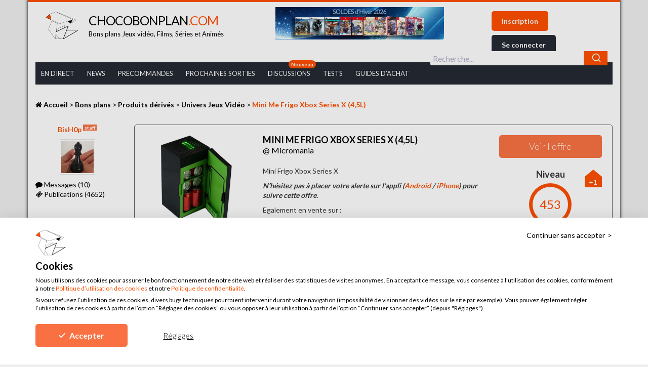

--- FILE ---
content_type: text/html; charset=UTF-8
request_url: https://chocobonplan.com/bons-plans/produits-derives/univers-jeux-video/mini-me-frigo-xbox-series-x-45l/
body_size: 25712
content:
<!DOCTYPE html>
    <!--[if IE 7]><html class="ie ie7" lang="fr-FR"> <![endif]-->
    <!--[if IE 8]><html class="ie ie8" lang="fr-FR"><![endif]-->
    <!--[if !(IE 7) | !(IE 8)  ]><!--><html lang="fr-FR"><!--<![endif]-->
    <head>
        
        <meta charset="UTF-8">
        <meta name="viewport" content="width=device-width">
        <link rel="profile" href="https://gmpg.org/xfn/11">
        <meta name="referrer" content="no-referrer-when-downgrade" />

        <!-- Favicon -->
        <link rel="apple-touch-icon" sizes="57x57" href="https://chocobonplan.com/wp-content/themes/chocobonplan/assets/favicon/apple-icon-57x57.png">
        <link rel="apple-touch-icon" sizes="60x60" href="https://chocobonplan.com/wp-content/themes/chocobonplan/assets/favicon/apple-icon-60x60.png">
        <link rel="apple-touch-icon" sizes="72x72" href="https://chocobonplan.com/wp-content/themes/chocobonplan/assets/favicon/apple-icon-72x72.png">
        <link rel="apple-touch-icon" sizes="76x76" href="https://chocobonplan.com/wp-content/themes/chocobonplan/assets/favicon/apple-icon-76x76.png">
        <link rel="apple-touch-icon" sizes="114x114" href="https://chocobonplan.com/wp-content/themes/chocobonplan/assets/favicon/apple-icon-114x114.png">
        <link rel="apple-touch-icon" sizes="120x120" href="https://chocobonplan.com/wp-content/themes/chocobonplan/assets/favicon/apple-icon-120x120.png">
        <link rel="apple-touch-icon" sizes="144x144" href="https://chocobonplan.com/wp-content/themes/chocobonplan/assets/favicon/apple-icon-144x144.png">
        <link rel="apple-touch-icon" sizes="152x152" href="https://chocobonplan.com/wp-content/themes/chocobonplan/assets/favicon/apple-icon-152x152.png">
        <link rel="apple-touch-icon" sizes="180x180" href="https://chocobonplan.com/wp-content/themes/chocobonplan/assets/favicon/apple-icon-180x180.png">
        <link rel="icon" type="image/png" sizes="192x192"  href="https://chocobonplan.com/wp-content/themes/chocobonplan/assets/favicon/android-icon-192x192.png">
        <link rel="icon" type="image/png" sizes="32x32" href="https://chocobonplan.com/wp-content/themes/chocobonplan/assets/favicon/favicon-32x32.png">
        <link rel="icon" type="image/png" sizes="96x96" href="https://chocobonplan.com/wp-content/themes/chocobonplan/assets/favicon/favicon-96x96.png">
        <link rel="icon" type="image/png" sizes="16x16" href="https://chocobonplan.com/wp-content/themes/chocobonplan/assets/favicon/favicon-16x16.png">
        <link rel="manifest" href="https://chocobonplan.com/wp-content/themes/chocobonplan/assets/favicon/manifest.json">
        <meta name="msapplication-TileColor" content="#ffffff">
        <meta name="msapplication-TileImage" content="https://chocobonplan.com/wp-content/themes/chocobonplan/assets/favicon/ms-icon-144x144.png">
        <meta name="theme-color" content="#ffffff">
        <meta name="verification" content="b3f8ba63b5eb6bd1d491a6ec819619b1" />
        <!-- TradeDoubler site verification 2903728 -->
        

        <!-- Styles -->
                <link data-minify="1" rel="stylesheet" href="https://chocobonplan.com/wp-content/cache/min/1/wp-content/themes/chocobonplan/assets/style/build/main.css?ver=1767767375">
        <link data-minify="1" rel="stylesheet" href="https://chocobonplan.com/wp-content/cache/min/1/wp-content/themes/chocobonplan/assets/style/build/custom.css?ver=1767767375">

        <!--[if lt IE 9]>
        <script src="https://chocobonplan.com/wp-content/themes/chocobonplan/assets/script/build/html5shiv.min.js"></script>
        <script src="https://chocobonplan.com/wp-content/themes/chocobonplan/assets/script/build/respond.min.js"></script>
        <![endif]-->

        <script defer async src="https://u.chocobonplan.com/script.js" data-website-id="6818b497-611b-4452-801f-dd0030687b36"></script>

                    <script src="https://consent-eu.cookiefirst.com/sites/chocobonplan.com-e82a677a-ca4c-4212-b01c-0d163cf2ccb4/consent.js"></script>
        
        <!-- Scripts -->
        <script data-minify="1" src="https://chocobonplan.com/wp-content/cache/min/1/ajax/libs/jquery/2.1.4/jquery.min.js?ver=1767767376"></script>
        <script data-minify="1" src="https://chocobonplan.com/wp-content/cache/min/1/ajax/libs/jquery-cookie/1.4.1/jquery.cookie.min.js?ver=1767767376"></script>
        <script data-minify="1" src="https://chocobonplan.com/wp-content/cache/min/1/npm/js-circle-progress/dist/circle-progress.min.js?ver=1767767376" type="module"></script>
        <style>
            circle-progress::part(base) {
                width: 84px;
                height: 84px;
            }

            circle-progress::part(circle) {
                stroke-width: 7px;
                stroke: #fec0ab;
            }

            circle-progress::part(value) {
                stroke-width: 7px;
                stroke: #ff4e00;
            }
        </style>
        <script>window.jQuery || document.write('<script src="https://chocobonplan.com/wp-content/themes/chocobonplan/assets/script/build/jquery.min.js"><\/script>')</script>

        <script>
            var cbp_ajax_url = 'https://chocobonplan.com/wp-admin/admin-ajax.php';
            var cbp_enable_feed_pagination = false;
            var cbp_enable_comment_pagination = false;
            var is_mobile = false;
                    </script>

        <!-- Algolia -->
        <link data-minify="1" rel="stylesheet" href="https://chocobonplan.com/wp-content/cache/min/1/npm/@algolia/autocomplete-theme-classic@1.17.8/dist/theme.min.css?ver=1767767375" crossorigin="anonymous"/>
        <script data-minify="1" src="https://chocobonplan.com/wp-content/cache/min/1/npm/algoliasearch@4.24.0/dist/algoliasearch-lite.umd.js?ver=1767767376" crossorigin="anonymous"></script>
        <script data-minify="1" src="https://chocobonplan.com/wp-content/cache/min/1/npm/@algolia/autocomplete-js@1.17.8/dist/umd/index.production.js?ver=1767767376" crossorigin="anonymous"></script>
        <script>
            const { autocomplete, getAlgoliaResults } = window['@algolia/autocomplete-js'];
        </script>


        
        
<!-- This site is optimized with the Yoast SEO plugin v13.4.1 - https://yoast.com/wordpress/plugins/seo/ -->
<title>Mini Frigo Xbox Series X : les offres | ChocoBonPlan.com</title><link rel="preload" as="style" href="https://fonts.googleapis.com/css?family=Lato%3A100%2C300%2C400%2C700%2C900%7COpen%20Sans&#038;display=swap" /><link rel="stylesheet" href="https://fonts.googleapis.com/css?family=Lato%3A100%2C300%2C400%2C700%2C900%7COpen%20Sans&#038;display=swap" media="print" onload="this.media='all'" /><noscript><link rel="stylesheet" href="https://fonts.googleapis.com/css?family=Lato%3A100%2C300%2C400%2C700%2C900%7COpen%20Sans&#038;display=swap" /></noscript>
<meta name="description" content="Prenez le temps de vous rafraichir pendant votre session de jeu grace au Mini Frigo Xbox Series X. Retrouvez les offres sur notre site et notre appli."/>
<meta name="robots" content="max-snippet:-1, max-image-preview:large, max-video-preview:-1"/>
<link rel="canonical" href="https://chocobonplan.com/bons-plans/produits-derives/univers-jeux-video/mini-me-frigo-xbox-series-x-45l/" />
<meta property="og:locale" content="fr_FR" />
<meta property="og:type" content="article" />
<meta property="og:title" content="Mini Frigo Xbox Series X : les offres | ChocoBonPlan.com" />
<meta property="og:description" content="Prenez le temps de vous rafraichir pendant votre session de jeu grace au Mini Frigo Xbox Series X. Retrouvez les offres sur notre site et notre appli." />
<meta property="og:url" content="https://chocobonplan.com/bons-plans/produits-derives/univers-jeux-video/mini-me-frigo-xbox-series-x-45l/" />
<meta property="og:site_name" content="ChocoBonPlan.com" />
<meta property="article:publisher" content="https://www.facebook.com/ChocoBonsPlans/" />
<meta property="article:tag" content="mini frigo xbox series x" />
<meta property="og:image" content="https://chocobonplan.com/wp-content/uploads/2022/10/mini-frigo-series-x-visuel-slider-horizontal.jpg" />
<meta property="og:image:secure_url" content="https://chocobonplan.com/wp-content/uploads/2022/10/mini-frigo-series-x-visuel-slider-horizontal.jpg" />
<meta property="og:image:width" content="1500" />
<meta property="og:image:height" content="900" />
<meta name="twitter:card" content="summary" />
<meta name="twitter:description" content="Prenez le temps de vous rafraichir pendant votre session de jeu grace au Mini Frigo Xbox Series X. Retrouvez les offres sur notre site et notre appli." />
<meta name="twitter:title" content="Mini Frigo Xbox Series X : les offres | ChocoBonPlan.com" />
<meta name="twitter:site" content="@ChocoBonPlan" />
<meta name="twitter:image" content="https://chocobonplan.com/wp-content/uploads/2022/10/mini-frigo-series-x-visuel-slider-horizontal.jpg" />
<meta name="twitter:creator" content="@ChocoBonPlan" />
<script type='application/ld+json' class='yoast-schema-graph yoast-schema-graph--main'>{"@context":"https://schema.org","@graph":[{"@type":"WebSite","@id":"https://chocobonplan.com/#website","url":"https://chocobonplan.com/","name":"ChocoBonPlan.com","inLanguage":"fr-FR","description":"Bons plans jeux vid\u00e9o, films, s\u00e9ries et anim\u00e9s","potentialAction":[{"@type":"SearchAction","target":"https://chocobonplan.com/?s={search_term_string}","query-input":"required name=search_term_string"}]},{"@type":"ImageObject","@id":"https://chocobonplan.com/bons-plans/produits-derives/univers-jeux-video/mini-me-frigo-xbox-series-x-45l/#primaryimage","inLanguage":"fr-FR","url":"https://chocobonplan.com/wp-content/uploads/2022/10/mini-frigo-series-x-visuel-slider-horizontal.jpg","width":1500,"height":900,"caption":"mini frigo series x visuel slider horizontal"},{"@type":"WebPage","@id":"https://chocobonplan.com/bons-plans/produits-derives/univers-jeux-video/mini-me-frigo-xbox-series-x-45l/#webpage","url":"https://chocobonplan.com/bons-plans/produits-derives/univers-jeux-video/mini-me-frigo-xbox-series-x-45l/","name":"Mini Frigo Xbox Series X : les offres | ChocoBonPlan.com","isPartOf":{"@id":"https://chocobonplan.com/#website"},"inLanguage":"fr-FR","primaryImageOfPage":{"@id":"https://chocobonplan.com/bons-plans/produits-derives/univers-jeux-video/mini-me-frigo-xbox-series-x-45l/#primaryimage"},"datePublished":"2025-08-11T22:37:10+00:00","dateModified":"2026-01-14T19:23:31+00:00","description":"Prenez le temps de vous rafraichir pendant votre session de jeu grace au Mini Frigo Xbox Series X. Retrouvez les offres sur notre site et notre appli.","potentialAction":[{"@type":"ReadAction","target":["https://chocobonplan.com/bons-plans/produits-derives/univers-jeux-video/mini-me-frigo-xbox-series-x-45l/"]}]}]}</script>
<!-- / Yoast SEO plugin. -->

<link rel='dns-prefetch' href='//www.dwin2.com' />
<link href='https://fonts.gstatic.com' crossorigin rel='preconnect' />
<style type="text/css">
img.wp-smiley,
img.emoji {
	display: inline !important;
	border: none !important;
	box-shadow: none !important;
	height: 1em !important;
	width: 1em !important;
	margin: 0 .07em !important;
	vertical-align: -0.1em !important;
	background: none !important;
	padding: 0 !important;
}
</style>
	<link rel='stylesheet' id='wp-block-library-css'  href='https://chocobonplan.com/wp-includes/css/dist/block-library/style.min.css?ver=5.4.8'  media='all' />
<link data-minify="1" rel='stylesheet' id='pp-bootstrap-css'  href='https://chocobonplan.com/wp-content/cache/min/1/wp-content/plugins/profilepress/assets/css/flat-ui/bs/css/bs.css?ver=1767767375'  media='all' />
<link data-minify="1" rel='stylesheet' id='pp-flat-ui-css'  href='https://chocobonplan.com/wp-content/cache/min/1/wp-content/plugins/profilepress/assets/css/flat-ui/css/flat-ui.css?ver=1767767375'  media='all' />
<link data-minify="1" rel='stylesheet' id='pp-social-button-css'  href='https://chocobonplan.com/wp-content/cache/min/1/wp-content/plugins/profilepress/assets/css/zocial/zocial.css?ver=1767767375'  media='all' />
<link data-minify="1" rel='stylesheet' id='ppcore-css'  href='https://chocobonplan.com/wp-content/cache/min/1/wp-content/plugins/profilepress/assets/css/ppcore.min.css?ver=1767767375'  media='all' />
<link data-minify="1" rel='stylesheet' id='font-awesome-css'  href='https://chocobonplan.com/wp-content/cache/min/1/wp-content/plugins/profilepress/assets/css/font-awesome/css/font-awesome.min.css?ver=1767767375'  media='all' />
<link rel='stylesheet' id='pp-chosen-css'  href='https://chocobonplan.com/wp-content/plugins/profilepress/assets/chosen/chosen.min.css?ver=5.4.8'  media='all' />
<link rel='stylesheet' id='theme_select2_css-css'  href='https://chocobonplan.com/wp-content/themes/chocobonplan/assets/script/build/select2/css/select2.min.css?1762252856&#038;ver=1.0'  media='all' />
<link data-minify="1" rel='stylesheet' id='magnific_popup_css-css'  href='https://chocobonplan.com/wp-content/cache/min/1/wp-content/themes/chocobonplan/assets/script/build/magnific-popup/magnific-popup.css?ver=1767767375'  media='all' />
<link data-minify="1" rel='stylesheet' id='wpdreams-asl-basic-css'  href='https://chocobonplan.com/wp-content/cache/min/1/wp-content/plugins/ajax-search-lite/css/style.basic.css?ver=1767767375'  media='all' />
<link data-minify="1" rel='stylesheet' id='wpdreams-ajaxsearchlite-css'  href='https://chocobonplan.com/wp-content/cache/min/1/wp-content/plugins/ajax-search-lite/css/style-underline.css?ver=1767767375'  media='all' />
<link data-minify="1" rel='stylesheet' id='acf-global-css'  href='https://chocobonplan.com/wp-content/cache/min/1/wp-content/plugins/advanced-custom-fields-pro/assets/css/acf-global.css?ver=1767767375'  media='all' />
<link data-minify="1" rel='stylesheet' id='acf-input-css'  href='https://chocobonplan.com/wp-content/cache/min/1/wp-content/plugins/advanced-custom-fields-pro/assets/css/acf-input.css?ver=1767767375'  media='all' />
<link data-minify="1" rel='stylesheet' id='acf-pro-input-css'  href='https://chocobonplan.com/wp-content/cache/min/1/wp-content/plugins/advanced-custom-fields-pro/pro/assets/css/acf-pro-input.css?ver=1767767375'  media='all' />
<link rel='stylesheet' id='select2-css'  href='https://chocobonplan.com/wp-content/plugins/advanced-custom-fields-pro/assets/inc/select2/4/select2.min.css?ver=4.0'  media='all' />
<link rel='stylesheet' id='acf-datepicker-css'  href='https://chocobonplan.com/wp-content/plugins/advanced-custom-fields-pro/assets/inc/datepicker/jquery-ui.min.css?ver=1.11.4'  media='all' />
<link rel='stylesheet' id='acf-timepicker-css'  href='https://chocobonplan.com/wp-content/plugins/advanced-custom-fields-pro/assets/inc/timepicker/jquery-ui-timepicker-addon.min.css?ver=1.6.1'  media='all' />
<link rel='stylesheet' id='wp-color-picker-css'  href='https://chocobonplan.com/wp-admin/css/color-picker.min.css?ver=5.4.8'  media='all' />
<script  src='https://chocobonplan.com/wp-includes/js/jquery/jquery.js?ver=1.12.4-wp'></script>
<script  src='https://chocobonplan.com/wp-includes/js/jquery/jquery-migrate.min.js?ver=1.4.1'></script>
<script  src='https://chocobonplan.com/wp-includes/js/jquery/ui/core.min.js?ver=1.11.4'></script>
<script  src='https://chocobonplan.com/wp-includes/js/jquery/ui/datepicker.min.js?ver=1.11.4'></script>
<script >
jQuery(document).ready(function(jQuery){jQuery.datepicker.setDefaults({"closeText":"Fermer","currentText":"Aujourd\u2019hui","monthNames":["janvier","f\u00e9vrier","mars","avril","mai","juin","juillet","ao\u00fbt","septembre","octobre","novembre","d\u00e9cembre"],"monthNamesShort":["Jan","F\u00e9v","Mar","Avr","Mai","Juin","Juil","Ao\u00fbt","Sep","Oct","Nov","D\u00e9c"],"nextText":"Suivant","prevText":"Pr\u00e9c\u00e9dent","dayNames":["dimanche","lundi","mardi","mercredi","jeudi","vendredi","samedi"],"dayNamesShort":["dim","lun","mar","mer","jeu","ven","sam"],"dayNamesMin":["D","L","M","M","J","V","S"],"dateFormat":"d MM yy","firstDay":1,"isRTL":false});});
</script>
<script type='text/javascript'>
/* <![CDATA[ */
var _zxcvbnSettings = {"src":"https:\/\/chocobonplan.com\/wp-includes\/js\/zxcvbn.min.js"};
/* ]]> */
</script>
<script  src='https://chocobonplan.com/wp-includes/js/zxcvbn-async.min.js?ver=1.0'></script>
<script data-minify="1"  src='https://chocobonplan.com/wp-content/cache/min/1/wp-content/plugins/profilepress/assets/js/bootstrap-filestyle.js?ver=1767767376'></script>
<script data-minify="1"  src='https://chocobonplan.com/wp-content/cache/min/1/wp-content/plugins/profilepress/assets/js/jcarousel.js?ver=1767767376'></script>
<script  src='https://chocobonplan.com/wp-content/plugins/profilepress/assets/js/sweetalert2.min.js?ver=5.4.8'></script>
<script  src='https://chocobonplan.com/wp-content/plugins/profilepress/assets/chosen/chosen.jquery.min.js?ver=5.4.8'></script>
<script  src='https://chocobonplan.com/wp-includes/js/jquery/ui/widget.min.js?ver=1.11.4'></script>
<script  src='https://chocobonplan.com/wp-includes/js/jquery/ui/mouse.min.js?ver=1.11.4'></script>
<script  src='https://chocobonplan.com/wp-includes/js/jquery/ui/sortable.min.js?ver=1.11.4'></script>
<script  src='https://chocobonplan.com/wp-includes/js/jquery/ui/resizable.min.js?ver=1.11.4'></script>
<script type='text/javascript'>
/* <![CDATA[ */
var acfL10n = {"The changes you made will be lost if you navigate away from this page":"Les modifications seront perdues si vous quittez cette page","Select.verb":"Choisir","Edit.verb":"Modifier","Update.verb":"Mettre \u00e0 jour","Uploaded to this post":"Li\u00e9(s) \u00e0 cet article","Expand Details":"Afficher les d\u00e9tails","Collapse Details":"Masquer les d\u00e9tails","Restricted":"Limit\u00e9","All images":"Toutes les images","Validation successful":"Valid\u00e9 avec succ\u00e8s","Validation failed":"\u00c9chec de la validation","1 field requires attention":"1 champ requiert votre attention","%d fields require attention":"%d champs requi\u00e8rent votre attention","Are you sure?":"\u00cates-vous s\u00fbr(e) ?","Yes":"Oui","No":"Non","Remove":"Enlever","Cancel":"Annuler","Has any value":"A n'importe quelle valeur","Has no value":"N'a pas de valeur","Value is equal to":"La valeur est \u00e9gale \u00e0","Value is not equal to":"La valeur est diff\u00e9rente de","Value matches pattern":"La valeur correspond au mod\u00e8le","Value contains":"La valeur contient","Value is greater than":"La valeur est sup\u00e9rieure \u00e0","Value is less than":"La valeur est inf\u00e9rieure \u00e0","Selection is greater than":"La s\u00e9lection est sup\u00e9rieure \u00e0","Selection is less than":"La s\u00e9lection est inf\u00e9rieure \u00e0","Edit field group":"Modifier le groupe de champs","Select Image":"S\u00e9lectionner une image","Edit Image":"Modifier l'image","Update Image":"Mettre \u00e0 jour","Select File":"S\u00e9lectionner un fichier","Edit File":"Modifier le fichier","Update File":"Mettre \u00e0 jour le fichier","Maximum values reached ( {max} values )":"Nombre maximal de valeurs atteint ({max} valeurs)","Loading":"Chargement en cours","No matches found":"Aucun r\u00e9sultat","Sorry, this browser does not support geolocation":"D\u00e9sol\u00e9, ce navigateur ne prend pas en charge la g\u00e9olocalisation","Minimum rows reached ({min} rows)":"Nombre minimal d'\u00e9l\u00e9ments atteint ({min} \u00e9l\u00e9ments)","Maximum rows reached ({max} rows)":"Nombre maximal d'\u00e9l\u00e9ments atteint ({max} \u00e9l\u00e9ments)","layout":"mise-en-forme","layouts":"mises-en-forme","This field requires at least {min} {label} {identifier}":"Ce champ requiert au moins {min} {label} {identifier}","This field has a limit of {max} {label} {identifier}":"Ce champ a une limite de {max} {label} {identifier}","{available} {label} {identifier} available (max {max})":"{available} {label} {identifier} disponible (max {max})","{required} {label} {identifier} required (min {min})":"{required} {label} {identifier} requis (min {min})","Flexible Content requires at least 1 layout":"Le contenu flexible n\u00e9cessite au moins une mise-en-forme","Add Image to Gallery":"Ajouter l'image \u00e0 la galerie","Maximum selection reached":"Nombre de s\u00e9lections maximales atteint"};
/* ]]> */
</script>
<script  src='https://chocobonplan.com/wp-content/plugins/advanced-custom-fields-pro/assets/js/acf-input.min.js?ver=5.8.6'></script>
<script  src='https://chocobonplan.com/wp-content/plugins/advanced-custom-fields-pro/pro/assets/js/acf-pro-input.min.js?ver=5.8.6'></script>
<script  src='https://chocobonplan.com/wp-content/plugins/advanced-custom-fields-pro/assets/inc/select2/4/select2.full.min.js?ver=4.0'></script>
<script  src='https://chocobonplan.com/wp-content/plugins/advanced-custom-fields-pro/assets/inc/timepicker/jquery-ui-timepicker-addon.min.js?ver=1.6.1'></script>
<link rel='https://api.w.org/' href='https://chocobonplan.com/wp-json/' />
<link rel="EditURI" type="application/rsd+xml" title="RSD" href="https://chocobonplan.com/xmlrpc.php?rsd" />
<link rel="wlwmanifest" type="application/wlwmanifest+xml" href="https://chocobonplan.com/wp-includes/wlwmanifest.xml" /> 
<link rel='shortlink' href='https://chocobonplan.com/?p=220198' />
<link rel="alternate" type="application/json+oembed" href="https://chocobonplan.com/wp-json/oembed/1.0/embed?url=https%3A%2F%2Fchocobonplan.com%2Fbons-plans%2Fproduits-derives%2Funivers-jeux-video%2Fmini-me-frigo-xbox-series-x-45l%2F" />
<link rel="alternate" type="text/xml+oembed" href="https://chocobonplan.com/wp-json/oembed/1.0/embed?url=https%3A%2F%2Fchocobonplan.com%2Fbons-plans%2Fproduits-derives%2Funivers-jeux-video%2Fmini-me-frigo-xbox-series-x-45l%2F&#038;format=xml" />
    <script src="https://challenges.cloudflare.com/turnstile/v0/api.js"></script>
    <!--
    <script>
        turnstile.ready(function () {
            turnstile.render("#cf-turnstile-container", {
                sitekey: "0x4AAAAAAAQ1ObReUeJbbz4d",
                appearance: "always",
                callback: function (token) {
                    console.log(`Challenge Success ${token}`);
                },
            });
        });
    </script>
    -->
                    
                                <style type="text/css">
                    <!--
                    
            @font-face {
                font-family: 'aslsicons2';
                src: url('https://chocobonplan.com/wp-content/plugins/ajax-search-lite/css/fonts/icons2.eot');
                src: url('https://chocobonplan.com/wp-content/plugins/ajax-search-lite/css/fonts/icons2.eot?#iefix') format('embedded-opentype'),
                     url('https://chocobonplan.com/wp-content/plugins/ajax-search-lite/css/fonts/icons2.woff2') format('woff2'),
                     url('https://chocobonplan.com/wp-content/plugins/ajax-search-lite/css/fonts/icons2.woff') format('woff'),
                     url('https://chocobonplan.com/wp-content/plugins/ajax-search-lite/css/fonts/icons2.ttf') format('truetype'),
                     url('https://chocobonplan.com/wp-content/plugins/ajax-search-lite/css/fonts/icons2.svg#icons') format('svg');
                font-weight: normal;
                font-style: normal;
            }
            div[id*='ajaxsearchlitesettings'].searchsettings .asl_option_inner label {
                font-size: 0px !important;
                color: rgba(0, 0, 0, 0);
            }
            div[id*='ajaxsearchlitesettings'].searchsettings .asl_option_inner label:after {
                font-size: 11px !important;
                position: absolute;
                top: 0;
                left: 0;
                z-index: 1;
            }
            div[id*='ajaxsearchlite'].wpdreams_asl_container {
                width: 25%;
                margin: 0px 0px 0px 0px;
            }
            div[id*='ajaxsearchliteres'].wpdreams_asl_results div.resdrg span.highlighted {
                font-weight: bold;
                color: rgba(217, 49, 43, 1);
                background-color: rgba(238, 238, 238, 1);
            }
            div[id*='ajaxsearchliteres'].wpdreams_asl_results .results div.asl_image {
                width: 70px;
                height: 70px;
            }
            div.asl_r .results {
                max-height: none;
            }
                                -->
                </style>
                            <script type="text/javascript">
                if ( typeof _ASL !== "undefined" && _ASL !== null && typeof _ASL.initialize !== "undefined" )
                    _ASL.initialize();
            </script>
            <noscript><style id="rocket-lazyload-nojs-css">.rll-youtube-player, [data-lazy-src]{display:none !important;}</style></noscript>
        <!-- Global site tag (gtag.js) - Google Analytics -->
        <!--
        <script async src="https://www.googletagmanager.com/gtag/js?id=UA-85959462-1"></script>
        <script>
            window.dataLayer = window.dataLayer || [];
            function gtag(){dataLayer.push(arguments);}
            gtag('js', new Date());

            gtag('config', 'UA-85959462-1');

            gtag('event', 'Visiteur', {
                'event_category': 'Type utilisateur'
            });
        </script>
        -->

        <!-- Google tag (gtag.js) -->
        <!-- -->
        <script data-cookiefirst-category="performance" src="https://www.googletagmanager.com/gtag/js?id=G-WR0S2NWMLT"></script>
        <script data-cookiefirst-category="performance">
            window.dataLayer = window.dataLayer || [];
            function gtag(){dataLayer.push(arguments);}
            gtag('js', new Date());

            gtag('config', 'G-WR0S2NWMLT');

            gtag('event', 'Visiteur', {
                'event_category': 'Type utilisateur'
            });
        </script>
        <!-- -->

        <!-- Google Tag Manager -->
        <!--
        <script data-cookiefirst-category="performance">
            (function(w,d,s,l,i){w[l]=w[l]||[];w[l].push({'gtm.start':
                    new Date().getTime(),event:'gtm.js'});var f=d.getElementsByTagName(s)[0],
                j=d.createElement(s),dl=l!='dataLayer'?'&l='+l:'';j.async=true;j.src=
                'https://www.googletagmanager.com/gtm.js?id='+i+dl;f.parentNode.insertBefore(j,f);
            })(window,document,'script','dataLayer','GTM-K9HXDNX');
        </script>
        -->
        <!-- End Google Tag Manager -->

        <!-- Hotjar Tracking Code for https://chocobonplan.com/ -->
        <script data-cookiefirst-category="performance">
            console.log('hotjar');
            (function(h,o,t,j,a,r){
                h.hj=h.hj||function(){(h.hj.q=h.hj.q||[]).push(arguments)};
                h._hjSettings={hjid:647494,hjsv:6};
                a=o.getElementsByTagName('head')[0];
                r=o.createElement('script');r.async=1;
                r.src=t+h._hjSettings.hjid+j+h._hjSettings.hjsv;
                a.appendChild(r);
            })(window,document,'https://static.hotjar.com/c/hotjar-','.js?sv=');
        </script>

        <meta name="google-site-verification" content="RNv0h-eR0Xz0Pz_QCZaT3Z6-2RSNvJ-dhv7ycyWje2c" />
        <meta name='ir-site-verification-token' value='1409302431'><!-- Impact.com -->

        <!--
        <script type='text/javascript'>
            (function(){
                var loc = window.location.href;
                var dd = document.createElement('script');
                dd.type = 'text/javascript'; dd.src = '//static.digidip.net/chocobonplan.js?loc=' + loc;
                var s = document.getElementsByTagName('script')[0]; s.parentNode.insertBefore(dd, s);
            })();
        </script>
        -->
    </head>

    
    <body class="bp-template-default single single-bp postid-220198" id="top">
    <!-- Google Tag Manager (noscript) -->
    <!--
    <noscript>
                    <iframe data-cookiefirst-category="performance" data-src="https://www.googletagmanager.com/ns.html?id=GTM-K9HXDNX"
                    height="0" width="0" style="display:none;visibility:hidden"></iframe>
            </noscript>
    -->
    <!-- End Google Tag Manager (noscript) -->

        <div id="fb-root"></div>
        <script data-cookiefirst-category="performance">(function(d, s, id) {
                var js, fjs = d.getElementsByTagName(s)[0];
                if (d.getElementById(id)) return;
                js = d.createElement(s); js.id = id;
                js.src = 'https://connect.facebook.net/fr_FR/sdk.js#xfbml=1&version=v2.11&appId=620198105036459';
                fjs.parentNode.insertBefore(js, fjs);
            }(document, 'script', 'facebook-jssdk'));</script>

        <div class="wrapper container">

            <header>
                <div class="row site-header">
                    <div class="col-md-5 col-xs-12 col-sm-12 mobile-header">

                        <div class="burger" id="mobile-burger">
                            <i class="fa fa-bars" aria-hidden="true"></i>
                        </div>
                        <a href="https://chocobonplan.com" class="logo">

                                                            <img src="data:image/svg+xml,%3Csvg%20xmlns='http://www.w3.org/2000/svg'%20viewBox='0%200%200%2055'%3E%3C/svg%3E" alt="Chocobonplan" height="55" class="logo__img hidden-xs hidden-sm" data-lazy-src="https://chocobonplan.com/wp-content/themes/chocobonplan/assets/img/svg/chocobonplan.svg"><noscript><img src="https://chocobonplan.com/wp-content/themes/chocobonplan/assets/img/svg/chocobonplan.svg" alt="Chocobonplan" height="55" class="logo__img hidden-xs hidden-sm"></noscript>
                            
                            <div class="logo__texte">
                                                                    <div class="h1">
                                        <span class="logo__texte__title">Chocobonplan<span class="logo__texte__title--color">.com</span></span>
                                        <span class="hidden-xs hidden-sm">Bons plans Jeux vidéo, Films, Séries et Animés</span>
                                    </div>
                                                            </div>
                        </a>

                                                    <div class="burger-user">
                                <a href="https://chocobonplan.com/se-connecter/">
                                    <i class="fa fa-user" aria-hidden="true"></i>
                                    <i class="fa fa-bars" aria-hidden="true"></i>
                                </a>
                            </div>
                                            </div>
                    <div class="col-md-3 custom-event">
                                                                <a href="https://chocobonplan.com/bons-plans/?orderby=date">
                                            <img src="data:image/svg+xml,%3Csvg%20xmlns='http://www.w3.org/2000/svg'%20viewBox='0%200%200%200'%3E%3C/svg%3E" alt="HEADER soldes d hiver 2026 def" class="img-responsive" data-lazy-src="https://chocobonplan.com/wp-content/uploads/2026/01/HEADER-soldes-d-hiver-2026-def.jpg"><noscript><img src="https://chocobonplan.com/wp-content/uploads/2026/01/HEADER-soldes-d-hiver-2026-def.jpg" alt="HEADER soldes d hiver 2026 def" class="img-responsive"></noscript>
                                        </a>
                                                            </div>
                    <div class="col-md-4 hidden-xs hidden-sm notif-desktop " id="notif-desktop">
                                            <div class="button-connexion">
                            <a href="https://chocobonplan.com/inscription/" class="button">Inscription</a>
                            <button type="button" class="button button--black" data-toggle="modal" data-target="#connexion">
                                Se connecter
                            </button>
                        </div>
                                        </div>
                </div>

                <div class="hidden-xs hidden-sm">
                    <nav class="menu-header-container"><ul id="menu-header" class="main-nav hidden-xs"><li id="menu-item-45" class="menu-item menu-item-type-custom menu-item-object-custom menu-item-45"><a href="https://chocobonplan.com/bons-plans/?orderby=date">En Direct</a></li>
<li id="menu-item-56802" class="menu-item menu-item-type-post_type menu-item-object-page menu-item-56802"><a href="https://chocobonplan.com/info-jeux-video-blog-pop-culture/">News</a></li>
<li id="menu-item-29909" class="menu-item menu-item-type-custom menu-item-object-custom menu-item-29909"><a href="https://chocobonplan.com/bons-plans/c/precommandes-jeux-video-reserver-au-meilleur-prix/?orderby=date">Précommandes</a></li>
<li id="menu-item-46" class="menu-item menu-item-type-custom menu-item-object-custom menu-item-46"><a href="https://chocobonplan.com/bons-plans/c/precommandes-jeux-video-reserver-au-meilleur-prix/?orderby=datefin">Prochaines Sorties</a></li>
<li id="menu-item-246843" class="new menu-item menu-item-type-post_type menu-item-object-page menu-item-246843"><a href="https://chocobonplan.com/forum-chocobonplan-discussions/">Discussions</a></li>
<li id="menu-item-43" class="menu-item menu-item-type-custom menu-item-object-custom menu-item-has-children menu-item-43"><a href="https://chocobonplan.com/tests/">Tests</a>
<ul class="sub-menu">
	<li id="menu-item-177419" class="menu-item menu-item-type-custom menu-item-object-custom menu-item-177419"><a href="https://chocobonplan.com/tests/c/tests-ps5/">🔵 Jeux PS5</a></li>
	<li id="menu-item-246231" class="menu-item menu-item-type-custom menu-item-object-custom menu-item-246231"><a href="https://chocobonplan.com/tests/c/tests-nintendo/">🔴 Jeux Nintendo</a></li>
	<li id="menu-item-246232" class="menu-item menu-item-type-custom menu-item-object-custom menu-item-246232"><a href="https://chocobonplan.com/tests/c/test-xbox-series/">🟢 Jeux Xbox</a></li>
</ul>
</li>
<li id="menu-item-49" class="menu-item menu-item-type-custom menu-item-object-custom menu-item-has-children menu-item-49"><a href="https://chocobonplan.com/guide-dachat/">Guides d&rsquo;achat</a>
<ul class="sub-menu">
	<li id="menu-item-245798" class="menu-item menu-item-type-post_type menu-item-object-bp menu-item-245798"><a href="https://chocobonplan.com/bons-plans/jeux-video-pas-cher/jeux-ps5-pas-cher/playstation-portal-peripherique-de-lecture-a-distance/">🔵 Playstation Portal</a></li>
	<li id="menu-item-182098" class="menu-item menu-item-type-post_type menu-item-object-guide menu-item-182098"><a href="https://chocobonplan.com/guide-dachat/consoles/consoles-ps5-et-accessoires-precommandes-offres/">🔵 Consoles PS5</a></li>
	<li id="menu-item-22233" class="menu-item menu-item-type-post_type menu-item-object-guide menu-item-22233"><a href="https://chocobonplan.com/guide-dachat/jeux-video/abonnement-playstation-plus-pas-cher-des-4399-euros/">🔵 Codes PSN +</a></li>
	<li id="menu-item-27474" class="menu-item menu-item-type-post_type menu-item-object-guide menu-item-27474"><a href="https://chocobonplan.com/guide-dachat/consoles/console-switch-pas-cher-meilleures-offres/">🔴 Consoles Switch</a></li>
	<li id="menu-item-175960" class="menu-item menu-item-type-custom menu-item-object-custom menu-item-175960"><a href="https://chocobonplan.com/bons-plans/c/jeux-switch-pas-cher-nintendo/?bp_id=140733,208183,182349,182349,146503,226368">🔴 Codes Nintendo</a></li>
	<li id="menu-item-22232" class="menu-item menu-item-type-post_type menu-item-object-guide menu-item-22232"><a href="https://chocobonplan.com/guide-dachat/consoles/promos/pack-xbox-one-pas-cher-en-promo/">🟢 Consoles Xbox</a></li>
	<li id="menu-item-22234" class="menu-item menu-item-type-post_type menu-item-object-guide menu-item-22234"><a href="https://chocobonplan.com/guide-dachat/jeux-video/abonnement-xbox-live-pas-cher-des-32-euros/">🟢 Codes Xbox Live</a></li>
	<li id="menu-item-22231" class="menu-item menu-item-type-post_type menu-item-object-guide menu-item-22231"><a href="https://chocobonplan.com/guide-dachat/consoles/promos/pack-ps4-pas-cher-du-moment/">Consoles PS4</a></li>
	<li id="menu-item-175959" class="menu-item menu-item-type-custom menu-item-object-custom menu-item-175959"><a href="https://chocobonplan.com/bons-plans/c/blu-ray-dvd/">Blu Ray / Blu Ray 4K</a></li>
	<li id="menu-item-22272" class="menu-item menu-item-type-post_type menu-item-object-guide menu-item-22272"><a href="https://chocobonplan.com/guide-dachat/precommandes-2/realite-virtuelle/playstation-vr-pas-cher-conseils/">Playstation VR</a></li>
	<li id="menu-item-175958" class="menu-item menu-item-type-custom menu-item-object-custom menu-item-175958"><a href="https://chocobonplan.com/bons-plans/c/amiibo-pas-cher/">Amiibo en stock</a></li>
</ul>
</li>
</ul></nav>
                </div>
                                    <div class="algolia-autocomplete"></div>
                    <script>
                        const searchClient = algoliasearch('MQTBESKZQM', 'b8aee761e824091520134191a14d5adc');
                        const hitsPerPage = 5;

                        function debouncePromise(fn, time) {
                            let timer = undefined;

                            return function debounced(...args) {
                                if (timer) {
                                    clearTimeout(timer); // Clear the timeout first if it's already defined.
                                }

                                return new Promise((resolve) => {
                                    timer = setTimeout(() => resolve(fn(...args)), time);
                                });
                            };
                        }

                        const DEBOUNCE_MS = 800;
                        const debounced = debouncePromise((items) => Promise.resolve(items), DEBOUNCE_MS);
                        const STALL_THRESHOLD_MS = 1000; // For example, 500ms for a 200ms debounce delay

                        autocomplete({
                            container: '.algolia-autocomplete',
                            placeholder: "Recherche...",
                            translations: {
                                clearButtonTitle: "Reset",
                                detachedCancelButtonText: "Fermer",
                                submitButtonTitle: "Chercher",
                            },
                            enterKeyHint() {
                                return 'search';
                            },
                            initialState: {
                                query: new URLSearchParams(window.location.search).get('search'),
                            },
                            onSubmit(data) {
                                if ( data.state.query ) {
                                    window.location.href = '/?search=' + data.state.query;
                                }
                            },
                            stallThreshold: STALL_THRESHOLD_MS,
                            getSources({ query }) {
                                return debounced([
                                    {
                                        sourceId: 'deals',
                                        /*
                                        getItems({ query }) {
                                            return getAlgoliaResults({
                                                searchClient,
                                                queries: [
                                                    {
                                                        indexName: 'prod_DEALS',
                                                        params: {
                                                            query,
                                                            hitsPerPage: hitsPerPage,
                                                        },
                                                    },
                                                ],
                                            });
                                        },
                                        */
                                        getItems() {
                                            // Faire la requête à l'API Algolia
                                            return searchClient.search([{
                                                indexName: 'prod_DEALS',
                                                query,
                                                params: {
                                                    // Paramètres de recherche
                                                    hitsPerPage: hitsPerPage,
                                                    // Important : demander le nombre total de hits
                                                    clickAnalytics: true,
                                                },
                                            }]).then((response) => {
                                                // Récupérer le nombre total de résultats
                                                const nbHits = response.results[0].nbHits;

                                                // Stocker le nombre total pour l'utiliser ailleurs si besoin
                                                window.nbHits = nbHits;

                                                // Retourner les hits pour l'affichage
                                                return response.results[0].hits;
                                            });
                                        },
                                        getItemInputValue({ item }) {
                                            return item.title;
                                        },
                                        getItemUrl({ item }) {
                                            return item.url;
                                        },
                                        templates: {
                                            item({item, html}) {
                                                return html`
                                                    <a class="autocomplete-item" href="${item.url}">
                                                        <img src="${item.image}" alt="${item.title}"/>
                                                        <div>${item.title}</div>
                                                    </a>`;
                                            },
                                            footer(data) {
                                                if ( window.nbHits > hitsPerPage ) {
                                                    return data.html`<a href="/?search=${data.state.query}">Plus de résultats</a>`;
                                                }
                                                else {
                                                    return '';
                                                }
                                            },
                                            noResults() {
                                                return "Aucun résultat.";
                                            },
                                        },
                                    },
                                ]);
                            },
                        });
                    </script>
                            </header>

            <section>
                            <div class="breadcrumbs" typeof="BreadcrumbList" vocab="http://schema.org/">
            <!-- Breadcrumb NavXT 6.3.0 -->
<span property="itemListElement" typeof="ListItem"><a property="item" typeof="WebPage" title="Go to ChocoBonPlan.com." href="https://chocobonplan.com" class="home"><span property="name"><i class="fa fa-home"></i> Accueil</span></a><meta property="position" content="1"></span> &gt; <span property="itemListElement" typeof="ListItem"><a property="item" typeof="WebPage" title="Go to Bons plans." href="https://chocobonplan.com/bons-plans/" class="post post-bp-archive"><span property="name">Bons plans</span></a><meta property="position" content="2"></span> &gt; <span property="itemListElement" typeof="ListItem"><a property="item" typeof="WebPage" title="Go to the Produits dérivés catégorie archives." href="https://chocobonplan.com/bons-plans/c/produits-derives/" class="taxonomy guide-bp"><span property="name">Produits dérivés</span></a><meta property="position" content="3"></span> &gt; <span property="itemListElement" typeof="ListItem"><a property="item" typeof="WebPage" title="Go to the Univers Jeux Vidéo catégorie archives." href="https://chocobonplan.com/bons-plans/c/univers-jeux-video/" class="taxonomy guide-bp"><span property="name">Univers Jeux Vidéo</span></a><meta property="position" content="4"></span> &gt; <span property="itemListElement" typeof="ListItem"><span property="name">Mini Me Frigo Xbox Series X (4,5L)</span><meta property="position" content="5"></span>        </div>
    

<section>
        
    <div class="row single-avis single-bonplan">
        <a href="https://chocobp.com/3wa4ls" class="button button--orange visite " data-code-promo="" data-id="220198" id="button-bp-mobile-sticky" target="_blank" rel="nofollow noopener">
                                                Voir l'offre
                                    </a>

        
        <div class="col-md-2">
            <address class="author">
                <div class="author__name--container">
                    <div class="author__name--center">
                        <a rel="author" href="https://chocobonplan.com/author/bish0p/" class="author__name author__name--center">
                            BisH0p                                    <sup class="author__staff">staff</sup>
                            </a>

                                            </div>
                </div>

                <img src="data:image/svg+xml,%3Csvg%20xmlns='http://www.w3.org/2000/svg'%20viewBox='0%200%20120%20120'%3E%3C/svg%3E" class="avatar avatar-120 photo img-responsive author__thumbnail" height="120" width="120" alt="BisH0p" data-lazy-src="https://chocobonplan.com/wp-content/uploads/2021/10/BisH0p.jpg"><noscript><img src="https://chocobonplan.com/wp-content/uploads/2021/10/BisH0p.jpg" class="avatar avatar-120 photo img-responsive author__thumbnail" height="120" width="120" alt="BisH0p"></noscript>
                    <!--
                    V2
                    <ul class="author__medals">
                        <li class="author__medals__item">
                            <img src="data:image/svg+xml,%3Csvg%20xmlns='http://www.w3.org/2000/svg'%20viewBox='0%200%200%200'%3E%3C/svg%3E" alt="" class="img-responsive" data-lazy-src="https://chocobonplan.com/wp-content/themes/chocobonplan/assets/img/medailles/oscar.png"><noscript><img src="https://chocobonplan.com/wp-content/themes/chocobonplan/assets/img/medailles/oscar.png" alt="" class="img-responsive"></noscript>
                        </li>
                        <li class="author__medals__item">
                            <img src="data:image/svg+xml,%3Csvg%20xmlns='http://www.w3.org/2000/svg'%20viewBox='0%200%200%200'%3E%3C/svg%3E" alt="" class="img-responsive" data-lazy-src="https://chocobonplan.com/wp-content/themes/chocobonplan/assets/img/medailles/goku-genki.png"><noscript><img src="https://chocobonplan.com/wp-content/themes/chocobonplan/assets/img/medailles/goku-genki.png" alt="" class="img-responsive"></noscript>
                        </li>
                        <li class="author__medals__item">
                            <img src="data:image/svg+xml,%3Csvg%20xmlns='http://www.w3.org/2000/svg'%20viewBox='0%200%200%200'%3E%3C/svg%3E" alt="" class="img-responsive" data-lazy-src="https://chocobonplan.com/wp-content/themes/chocobonplan/assets/img/medailles/experts.png"><noscript><img src="https://chocobonplan.com/wp-content/themes/chocobonplan/assets/img/medailles/experts.png" alt="" class="img-responsive"></noscript>
                        </li>
                        <li class="author__medals__item">
                            <img src="data:image/svg+xml,%3Csvg%20xmlns='http://www.w3.org/2000/svg'%20viewBox='0%200%200%200'%3E%3C/svg%3E" alt="" class="img-responsive" data-lazy-src="https://chocobonplan.com/wp-content/themes/chocobonplan/assets/img/medailles/et.png"><noscript><img src="https://chocobonplan.com/wp-content/themes/chocobonplan/assets/img/medailles/et.png" alt="" class="img-responsive"></noscript>
                        </li>
                        <li class="author__medals__item">
                            <img src="data:image/svg+xml,%3Csvg%20xmlns='http://www.w3.org/2000/svg'%20viewBox='0%200%200%200'%3E%3C/svg%3E" alt="" class="img-responsive" data-lazy-src="https://chocobonplan.com/wp-content/themes/chocobonplan/assets/img/medailles/cloud.png"><noscript><img src="https://chocobonplan.com/wp-content/themes/chocobonplan/assets/img/medailles/cloud.png" alt="" class="img-responsive"></noscript>
                        </li>
                    </ul>-->
                                            
<ul class="author__detail">
            <li>
            <a href="https://chocobonplan.com/author/bish0p/" class="author__detail__link"><i class="fa fa-comment" aria-hidden="true"></i> Messages (10)</a>
        </li>
        <li>
        <a href="https://chocobonplan.com/author/bish0p/" class="author__detail__link"><i class="fa fa-ticket" aria-hidden="true"></i> Publications (4652)</a>
    </li>
    
    <!--
    <li>
        <a href="https://chocobonplan.com/author/bish0p/?type=recompenses" class="author__detail__link"><i class="fa fa-trophy" aria-hidden="true"></i> Récompenses ()</a>
    </li>
    -->
</ul>
                    
                    
                    
                    <ul class="author-article__follow">
                                                                                                                                            </ul>
                </address>
            </div>

            <div class="col-md-10">
                                    <article class="box-corner  box-bp">
                        <div class="box-corner__content">
                                                                                    <div class="row">
                                <div class="col-md-3">
                                    <div class=" box-corner__img">
                                        <a href="https://chocobp.com/3wa4ls" target="_blank" class="visite " data-code-promo="" data-id="220198" id="220198" rel="nofollow">
                                                                                            <img width="300" height="300" src="data:image/svg+xml,%3Csvg%20xmlns='http://www.w3.org/2000/svg'%20viewBox='0%200%20300%20300'%3E%3C/svg%3E" class="img-responsive" alt="mini frigo series x visuel produit" data-lazy-srcset="https://chocobonplan.com/wp-content/uploads/2022/10/mini-frigo-series-x-visuel-produit-300x300.png 300w, https://chocobonplan.com/wp-content/uploads/2022/10/mini-frigo-series-x-visuel-produit-150x150.png 150w, https://chocobonplan.com/wp-content/uploads/2022/10/mini-frigo-series-x-visuel-produit.png 700w" data-lazy-sizes="(max-width: 300px) 100vw, 300px" data-lazy-src="https://chocobonplan.com/wp-content/uploads/2022/10/mini-frigo-series-x-visuel-produit-300x300.png" /><noscript><img width="300" height="300" src="https://chocobonplan.com/wp-content/uploads/2022/10/mini-frigo-series-x-visuel-produit-300x300.png" class="img-responsive" alt="mini frigo series x visuel produit" srcset="https://chocobonplan.com/wp-content/uploads/2022/10/mini-frigo-series-x-visuel-produit-300x300.png 300w, https://chocobonplan.com/wp-content/uploads/2022/10/mini-frigo-series-x-visuel-produit-150x150.png 150w, https://chocobonplan.com/wp-content/uploads/2022/10/mini-frigo-series-x-visuel-produit.png 700w" sizes="(max-width: 300px) 100vw, 300px" /></noscript>                                                                                    </a>

                                                                                <div class="price ">
                                                                                            <span class="price__promotion ">79.99 €</span>
                                                                                                                                        <del class="price__del">89.99 €</del>
                                            
                                                                                    </div>

                                                                            </div>

                                    
                                    
                                    
                                    
                                    
                                                                    </div>
                                <div class="col-md-6">
                                    <a href="https://chocobp.com/3wa4ls" target="_blank" class="visite " data-code-promo="" data-id="220198" id="220198" rel="nofollow">
                                        <h1 class="box-corner__title">
                                                                                        
                                            
                                            Mini Me Frigo Xbox Series X (4,5L)                                        </h1>
                                        <div class="box-corner__subtitle">
                                             @ Micromania                                            <span class="payment"></span>
                                        </div>
                                    </a>

                                    
                                    <div class="bp__content">
                                        <p>Mini Frigo Xbox Series X</p>
<p><em><strong>N&rsquo;hésitez pas à placer votre alerte sur l&rsquo;appli (<a href="https://play.google.com/store/apps/details?id=com.chocobonplan&amp;hl=fr" target="_blank" rel="noopener noreferrer">Android</a> / <a href="https://apps.apple.com/fr/app/chocobonplan/id1445412319" target="_blank" rel="noopener noreferrer">iPhone</a>) pour suivre cette offre.</strong></em></p>
<p>Egalement en vente sur :</p>
<ul>
<li>Amazon</li>
<li>E.Leclerc</li>
<li><a rel="nofollow noopener" href="https://chocobp.com/rs8uf9">Fnac</a></li>
<li><a rel="nofollow noopener" href="https://chocobp.com/kexq5h">Carrefour</a></li>
<li><a rel="nofollow noopener" href="https://chocobp.com/3wa4ls">Micromania</a></li>
<li><a rel="nofollow noopener" href="https://tidd.ly/3ZHEZgr">Cdiscount</a></li>
<li>Boulanger</li>
<li>Rakuten</li>
<li><a rel="nofollow noopener" href="https://chocobp.com/lkms2u">Cultura</a></li>
<li><a rel="nofollow noopener" href="https://bit.ly/3CMisVG">Auchan</a></li>
</ul>
<p>Egalement en vente en import (produit identique à celui vendu en France) sur :</p>
<ul>
<li>Amazon UK</li>
<li>Amazon IT</li>
<li>Amazon DE</li>
<li>Amazon ES</li>
<li>Amazon BE (Belgique uniquement)</li>
<li>Fnac BE (Belgique uniquement)</li>
</ul>
<p><strong>Mini-Me Frigo Xbox Series X. </strong>Après un campagne de dénigrement accompagnée de meme assez drôles pour certains le <a href="https://chocobonplan.com/bons-plans/produits-derives/univers-jeux-video/frigo-xbox-series-x/">Mini Frigo Xbox Series</a> a vu le jour. Il est désormais temps d&rsquo;acceuillir dans la famille son petit frère. Toujours avec le même design extérieur qui enchante ceux qui aime cette console, il voit sa capacité réduite vis à vis du modèle précédent.</p>
<p>Outre la place intérieure qui mène à l&rsquo;accueil de 8 canettes, l&rsquo;éclairage une fois la porte ouverte semble absent (à confirmer). Toutefois avec ce frigo à portée de main il ne sera pas difficile d&rsquo;en distinguer le contenu.</p>
<p>Hormis ses capacités de refroidissement l&rsquo;appareil voit la prise USB reconduite, comme sur la console ou sur le « grand modèle ».</p>
<p>Les dimensions du Mini-Me permettent même de le placer à coté de la console puisqu&rsquo;il est à peine plus grand, 18,5 cm contre 15 de large, et 36,5 cm contre 30 de haut, pour une capacité de 4,5 litres.</p>
<p>Dernier point non négligeable, il est assez compact pour être emmener en voiture. En effet, il peut-être branché sur la prise 12V de votre véhicule, ce qui en fait un produit nomade au même titre qu&rsquo;une enceinte pour écouter vos musiques préférée.</p>
<p>Ce qui n&rsquo;était qu&rsquo;une blague au début de la carrière de la console se transforme peu à peu en produit commercial réussi. Il ne reste plus qu&rsquo;à attendre pour juger le petit sur pièce.</p>
<p><a class="img-popin" href="https://chocobonplan.com/wp-content/uploads/2022/10/mini-frigo-series-x-visuel-slider-horizontal.jpg" target="_blank" rel="noopener noreferrer"><img class="aligncenter wp-image-220202" src="data:image/svg+xml,%3Csvg%20xmlns='http://www.w3.org/2000/svg'%20viewBox='0%200%20540%20324'%3E%3C/svg%3E" alt="mini frigo series x visuel slider horizontal" width="540" height="324" data-lazy-srcset="https://chocobonplan.com/wp-content/uploads/2022/10/mini-frigo-series-x-visuel-slider-horizontal-300x180.jpg 300w, https://chocobonplan.com/wp-content/uploads/2022/10/mini-frigo-series-x-visuel-slider-horizontal-1024x614.jpg 1024w, https://chocobonplan.com/wp-content/uploads/2022/10/mini-frigo-series-x-visuel-slider-horizontal-768x461.jpg 768w, https://chocobonplan.com/wp-content/uploads/2022/10/mini-frigo-series-x-visuel-slider-horizontal.jpg 1500w" data-lazy-sizes="(max-width: 540px) 100vw, 540px" data-lazy-src="https://chocobonplan.com/wp-content/uploads/2022/10/mini-frigo-series-x-visuel-slider-horizontal-300x180.jpg" /><noscript><img class="aligncenter wp-image-220202" src="https://chocobonplan.com/wp-content/uploads/2022/10/mini-frigo-series-x-visuel-slider-horizontal-300x180.jpg" alt="mini frigo series x visuel slider horizontal" width="540" height="324" srcset="https://chocobonplan.com/wp-content/uploads/2022/10/mini-frigo-series-x-visuel-slider-horizontal-300x180.jpg 300w, https://chocobonplan.com/wp-content/uploads/2022/10/mini-frigo-series-x-visuel-slider-horizontal-1024x614.jpg 1024w, https://chocobonplan.com/wp-content/uploads/2022/10/mini-frigo-series-x-visuel-slider-horizontal-768x461.jpg 768w, https://chocobonplan.com/wp-content/uploads/2022/10/mini-frigo-series-x-visuel-slider-horizontal.jpg 1500w" sizes="(max-width: 540px) 100vw, 540px" /></noscript></a></p>
                                    </div>
                                </div>
                                <div class="col-md-3">
                                    <div class="box-corner__right">

                                        
                                        <a href="https://chocobp.com/3wa4ls" class="button button--orange visite " data-code-promo="" data-id="220198" id="220198" target="_blank" rel="nofollow noopener">
                                                                                                                                                Voir l'offre
                                                                                                                                    </a>

                                        
                                        
                                                                                    <div class="progress-radial">
                                                <span class="progress-radial__level">Niveau</span>
                                                                                                <div class= "progress-radial__circle  progress-radial--lvl2 ">

                                                    <div class=" progress-radial__circle__overlay ">453</div>

                                                </div>
                                                    <form action="https://chocobonplan.com/wp-content/themes/chocobonplan/function/vote.php" method="post" id="form-220198">
        <input type="hidden" value="220198" name="id_to_up">
        <input type="hidden" value="0" name="current_user">
        <input type="hidden" value="150904" name="author">
        <input type="hidden" value="plus_1_bons_plans" name="type">
            </form>
            <button class="vote--popup" data-toggle="modal" data-target="#inscription">+1</button>
                                                </div>
                                                                            </div>
                                </div>
                            </div>
                            <footer class="row">
                                <div class="col-md-7 col-md-offset-3">
                                    <div>
                                        
<address class="author">
    <a rel="author" href="https://chocobonplan.com/author/bish0p/" class="author__name">
        <img src="data:image/svg+xml,%3Csvg%20xmlns='http://www.w3.org/2000/svg'%20viewBox='0%200%2020%2020'%3E%3C/svg%3E" class="avatar avatar-20 photo" height="20" width="20" alt="BisH0p" data-lazy-src="https://chocobonplan.com/wp-content/uploads/2021/10/BisH0p.jpg"><noscript><img src="https://chocobonplan.com/wp-content/uploads/2021/10/BisH0p.jpg" class="avatar avatar-20 photo" height="20" width="20" alt="BisH0p"></noscript>
        BisH0p    </a>
</address>
                                        - <time pubdate datetime="2025-08-12">Posté il y a 5 mois</time>
                                    </div>
                                </div>
                                <div class="col-md-2">
                                    <a href="https://www.facebook.com/sharer.php?u=https://chocobonplan.com/bons-plans/produits-derives/univers-jeux-video/mini-me-frigo-xbox-series-x-45l/" target="_blank" class="social social--facebook">
                                        <i class="fa fa-facebook"></i>
                                    </a>
                                    <a href="https://twitter.com/intent/tweet/?url=https://chocobonplan.com/bons-plans/produits-derives/univers-jeux-video/mini-me-frigo-xbox-series-x-45l/" target="_blank" class="social social--twitter">
                                        <i class="fa fa-twitter"></i>
                                    </a>
                                </div>
                            </footer>
                        </div>
                    </article>

                    <div class="box-corner info-affiliation" id="info-affiliation">
                        <div class="box-corner__content">
                            <em>
                                En tant que Partenaire Amazon (ou tout autre marchand chez qui nous pouvons avoir un partenariat affillié), nous réalisons un bénéfice sur les achats remplissant les conditions requises (revenus servant à financer notre service gratuit et couvrir nos coûts de maintenance et fonctionnement). <strong>Cela n'influence en rien les prix affichés, notre ligne éditoriale ou nos choix des produits</strong>, comme spécifié dans <a href="https://chocobonplan.com/charte-choco/#independance">notre charte</a> ou encore <a href="https://chocobonplan.com/regles-de-publication/#regles">nos conditions générales d'utilisation</a> (site, application mobile, réseaux sociaux). Les prix sont susceptibles de varier entre le moment où nous postons une information et celui ou vous la consulter. Vous pouvez également retrouver <a href="https://chocobonplan.com/faq/">notre politique de confidentialité</a> sur notre site web.
                            </em>
                        </div>
                    </div>
                            </div>
        </div>
        <section id="commentaires">
    <div>
        <a href="#poster-commentaire" class="button">Commenter</a>
        <span class="comment-count">4 commentaires        </span>
    </div>
    <div class="comments" id="comments">
        
                <article class="comments__item odd " id="comment-98522" data-depth="1" data-idx="1">
        <div class="comments__item__content">
            <div class="row commentaire_content">
                <address class="col-md-2 col-sm-12 author">
                    <img src="data:image/svg+xml,%3Csvg%20xmlns='http://www.w3.org/2000/svg'%20viewBox='0%200%2096%200'%3E%3C/svg%3E" class="img-responsive author__thumbnail" width="96" alt="Jes Des" data-lazy-src="https://chocobonplan.com/wp-content/themes/chocobonplan/assets/img/avatar/avatar-2.png"><noscript><img src="https://chocobonplan.com/wp-content/themes/chocobonplan/assets/img/avatar/avatar-2.png" class="img-responsive author__thumbnail" width="96" alt="Jes Des"></noscript>

                    <div class="author__details">
                        <div class="author__name--container">
                            <div class="author__name--center">
                                <a rel="author" href="https://chocobonplan.com/author/jesdes/" class="author__name">
                                    Jes Des                                                                    </a>

                                
                                                            </div>
                        </div>

                        <div class="author__messages"><a href="https://chocobonplan.com/author/jesdes/?type=commentaires">43 messages</a></div>
                    </div>

                </address>
                <div class="col-md-10 col-sm-12 comment__content">
                    
                    
                    <div class="comments__item__text">
                        <p>Le truc qui sert a rien</p>
                    </div>
                    
                    <div class="comments__item__options">
                        <time datetime="28 juin 2023">
                            28/06/23 - 09h19
                                                    </time>

                        
                                                                                <a rel="nofollow" class="comment-reply-login" href="https://chocobonplan.com/se-connecter/?redirect_to=https%3A%2F%2Fchocobonplan.com%2Fbons-plans%2Fproduits-derives%2Funivers-jeux-video%2Fmini-me-frigo-xbox-series-x-45l%2F">Répondre</a>                                            </div>
                </div>
            </div>
        </div>
    </article>
                        <ol class="children">
                        <article class="comments__item even " id="comment-147238" data-depth="2" data-idx="2">
        <div class="comments__item__content">
            <div class="row commentaire_content">
                <address class="col-md-2 col-sm-12 author">
                    <img src="data:image/svg+xml,%3Csvg%20xmlns='http://www.w3.org/2000/svg'%20viewBox='0%200%2096%200'%3E%3C/svg%3E" class="img-responsive author__thumbnail" width="96" alt="nrxxcyxp6v" data-lazy-src="https://chocobonplan.com/wp-content/themes/chocobonplan/assets/img/avatar/avatar-7.png"><noscript><img src="https://chocobonplan.com/wp-content/themes/chocobonplan/assets/img/avatar/avatar-7.png" class="img-responsive author__thumbnail" width="96" alt="nrxxcyxp6v"></noscript>

                    <div class="author__details">
                        <div class="author__name--container">
                            <div class="author__name--center">
                                <a rel="author" href="https://chocobonplan.com/author/nrxxcyxp6v/" class="author__name">
                                    nrxxcyxp6v                                                                    </a>

                                
                                                            </div>
                        </div>

                        <div class="author__messages"><a href="https://chocobonplan.com/author/nrxxcyxp6v/?type=commentaires">1 message</a></div>
                    </div>

                </address>
                <div class="col-md-10 col-sm-12 comment__content">
                    
                    
                    <div class="comments__item__text">
                        <p>Les jeux vidéos en soit ne servent à rien non plus CQFD. Par contre cela pourrait intéresser un passionné 😉</p>
                    </div>
                    
                    <div class="comments__item__options">
                        <time datetime="12 août 2025">
                            12/08/25 - 05h30
                                                    </time>

                        
                                                                                <a rel="nofollow" class="comment-reply-login" href="https://chocobonplan.com/se-connecter/?redirect_to=https%3A%2F%2Fchocobonplan.com%2Fbons-plans%2Fproduits-derives%2Funivers-jeux-video%2Fmini-me-frigo-xbox-series-x-45l%2F">Répondre</a>                                            </div>
                </div>
            </div>
        </div>
    </article>
                        </ol>
                        <article class="comments__item odd " id="comment-98511" data-depth="1" data-idx="3">
        <div class="comments__item__content">
            <div class="row commentaire_content">
                <address class="col-md-2 col-sm-12 author">
                    <img src="data:image/svg+xml,%3Csvg%20xmlns='http://www.w3.org/2000/svg'%20viewBox='0%200%2096%200'%3E%3C/svg%3E" class="img-responsive author__thumbnail" width="96" alt="Tomix79" data-lazy-src="https://chocobonplan.com/wp-content/themes/chocobonplan/assets/img/avatar/avatar-9.png"><noscript><img src="https://chocobonplan.com/wp-content/themes/chocobonplan/assets/img/avatar/avatar-9.png" class="img-responsive author__thumbnail" width="96" alt="Tomix79"></noscript>

                    <div class="author__details">
                        <div class="author__name--container">
                            <div class="author__name--center">
                                <a rel="author" href="https://chocobonplan.com/author/tomix79/" class="author__name">
                                    Tomix79                                                                    </a>

                                
                                                            </div>
                        </div>

                        <div class="author__messages"><a href="https://chocobonplan.com/author/tomix79/?type=commentaires">967 messages</a></div>
                    </div>

                </address>
                <div class="col-md-10 col-sm-12 comment__content">
                    
                    
                    <div class="comments__item__text">
                        <p>Commande dans le panier depuis 6h du matin, passée et validée et payée à 8h02 et annulée directement à 8h02 pour rupture de stock.<br />
Dégoûté c du foutage de g&#8230;..</p>
                    </div>
                    
                    <div class="comments__item__options">
                        <time datetime="28 juin 2023">
                            28/06/23 - 08h10
                                                    </time>

                        
                                                                                <a rel="nofollow" class="comment-reply-login" href="https://chocobonplan.com/se-connecter/?redirect_to=https%3A%2F%2Fchocobonplan.com%2Fbons-plans%2Fproduits-derives%2Funivers-jeux-video%2Fmini-me-frigo-xbox-series-x-45l%2F">Répondre</a>                                            </div>
                </div>
            </div>
        </div>
    </article>
                        <ol class="children">
                        <article class="comments__item even " id="comment-147236" data-depth="2" data-idx="4">
        <div class="comments__item__content">
            <div class="row commentaire_content">
                <address class="col-md-2 col-sm-12 author">
                    <img src="data:image/svg+xml,%3Csvg%20xmlns='http://www.w3.org/2000/svg'%20viewBox='0%200%2096%200'%3E%3C/svg%3E" class="img-responsive author__thumbnail" width="96" alt="brice675" data-lazy-src="https://chocobonplan.com/wp-content/uploads/2025/05/screenshot-2025-03-09-175300cc.jpg"><noscript><img src="https://chocobonplan.com/wp-content/uploads/2025/05/screenshot-2025-03-09-175300cc.jpg" class="img-responsive author__thumbnail" width="96" alt="brice675"></noscript>

                    <div class="author__details">
                        <div class="author__name--container">
                            <div class="author__name--center">
                                <a rel="author" href="https://chocobonplan.com/author/brice675/" class="author__name">
                                    brice675                                                                    </a>

                                
                                                            </div>
                        </div>

                        <div class="author__messages"><a href="https://chocobonplan.com/author/brice675/?type=commentaires">322 messages</a></div>
                    </div>

                </address>
                <div class="col-md-10 col-sm-12 comment__content">
                    
                    
                    <div class="comments__item__text">
                        <p>Dispo si tu veux</p>
                    </div>
                    
                    <div class="comments__item__options">
                        <time datetime="12 août 2025">
                            12/08/25 - 00h38
                                                    </time>

                        
                                                                                <a rel="nofollow" class="comment-reply-login" href="https://chocobonplan.com/se-connecter/?redirect_to=https%3A%2F%2Fchocobonplan.com%2Fbons-plans%2Fproduits-derives%2Funivers-jeux-video%2Fmini-me-frigo-xbox-series-x-45l%2F">Répondre</a>                                            </div>
                </div>
            </div>
        </div>
    </article>
                        </ol>
                    
            <div class="page-nav">
                            </div>
            </div>
    <div id="respond">
        <div id="poster-commentaire" class="form-comment">
                            <h4 class="form-comment__title">Participer aux discussions autour de ce produit</h4>
                        <div class="form-comment__content">
                                    <div class="text-center">
                        Connectez-vous pour participer aux <a href="https://chocobonplan.com/forum-chocobonplan-discussions/">discussions</a> autour de ce produit.<br><br>
                        <a href="#" class="button button--orange" data-toggle="modal" data-target="#inscription">S'inscrire</a>
                        <a href="#" class="button button--black" data-toggle="modal" data-target="#connexion">Se connecter</a>
                        <a href="https://chocobonplan.com/se-connecter/?pp_social_login=facebook&pp_current_url=https%3A%2F%2Fchocobonplan.com%2Fbons-plans%2Fproduits-derives%2Funivers-jeux-video%2Fmini-me-frigo-xbox-series-x-45l%2F" class="btn social--facebook"><i class="fa fa-facebook"></i> Se connecter avec Facebook</a>
                        <a href="https://chocobonplan.com/se-connecter/?pp_social_login=twitter&pp_current_url=https%3A%2F%2Fchocobonplan.com%2Fbons-plans%2Fproduits-derives%2Funivers-jeux-video%2Fmini-me-frigo-xbox-series-x-45l%2F" class="btn social--twitter"><i class="fa fa-twitter"></i> Se connecter avec Twitter</a>
                        <a rel="nofollow" data-state="" href="/appleconnect?auth" class="btn social--apple"><i class="fa fa-apple"></i> Se connecter avec Apple</a>                    </div>
                            </div>
        </div>
    </div>
</section>
    </section>

    
                </section>
        </div>

        <footer class="footer">
            <section class="container">
                <div class="row">
                    <div class="col-md-3">
                                                    <h6 class="footer__title">Télécharger l'application mobile</h6>
                            <div class="footer__application">
                                                                    <a href="https://play.google.com/store/apps/details?id=com.chocobonplan" target="_blank">
                                        <img src="data:image/svg+xml,%3Csvg%20xmlns='http://www.w3.org/2000/svg'%20viewBox='0%200%200%200'%3E%3C/svg%3E" alt="Télécharger l'application mobile ChocoBonPlan sur le Google Play Store" data-lazy-src="https://chocobonplan.com/wp-content/themes/chocobonplan/assets/img/application/google-play-badge.png"><noscript><img src="https://chocobonplan.com/wp-content/themes/chocobonplan/assets/img/application/google-play-badge.png" alt="Télécharger l'application mobile ChocoBonPlan sur le Google Play Store"></noscript>
                                        <span class="app-stars app-stars__white">
    <span class="app-stars__container">
        <span class="app-stars__note">
            4.6        </span>
        <span class="app-stars__stars">
                                            <i class="fa fa-star"></i>
                                <i class="fa fa-star"></i>
                                <i class="fa fa-star"></i>
                                <i class="fa fa-star"></i>
                            
                            <i class="fa fa-star-half-o"></i>
            
                                                </span>
    </span>
    <span class="app-stars__evals">
        +1200 évaluations
    </span>
</span>
                                    </a>
                                
                                                                    <a href="https://apps.apple.com/fr/app/chocobonplan/id1445412319?mt=8" target="_blank">
                                        <img src="data:image/svg+xml,%3Csvg%20xmlns='http://www.w3.org/2000/svg'%20viewBox='0%200%200%200'%3E%3C/svg%3E" alt="Télécharger l'application mobile ChocoBonPlan sur l'App Store" data-lazy-src="https://chocobonplan.com/wp-content/themes/chocobonplan/assets/img/application/apple-store-badge.png"><noscript><img src="https://chocobonplan.com/wp-content/themes/chocobonplan/assets/img/application/apple-store-badge.png" alt="Télécharger l'application mobile ChocoBonPlan sur l'App Store"></noscript>
                                        <span class="app-stars app-stars__white">
    <span class="app-stars__container">
        <span class="app-stars__note">
            4.8        </span>
        <span class="app-stars__stars">
                                            <i class="fa fa-star"></i>
                                <i class="fa fa-star"></i>
                                <i class="fa fa-star"></i>
                                <i class="fa fa-star"></i>
                                <i class="fa fa-star"></i>
                            
            
                                                </span>
    </span>
    <span class="app-stars__evals">
        +650 évaluations
    </span>
</span>
                                    </a>
                                                            </div>
                                            </div>
                    <div class="col-md-3">
                        <h6 class="footer__title">QUI SOMMES-NOUS ?</h6>
                        <p class="footer__texte">
                            ChocoBonPlan.com est le 1er site web sur l'actualité des bons plans et précommandes Jeux Vidéo, Blu Ray et Produits Dérivés en France.                        </p>
                    </div>
                    <div class="col-md-3">
                        <h6 class="footer__title">OFFRES</h6>
                        <p class="footer__texte">
                            Retrouvez au quotidien les meilleures offres Jeux Vidéo, Blu Ray et Produits Dérivés. Ne manquez plus aucune offre grâce à l'application mobile disponible sur Android et pour iPhone.                        </p>
                    </div>
                    <div class="col-md-3">
                        <h6 class="footer__title">PRÉCOMMANDES</h6>
                        <p class="footer__texte">
                            Suivez les prochains hits à venir et réservez-les au meilleur prix. Sur les produits rares et limités, nous alertons également sur les retours en stock.                        </p>
                    </div>
                </div>

                <div class="footer__info-affiliation">
                    En tant que Partenaire Amazon (ou tout autre marchand chez qui nous pouvons avoir un partenariat affillié), nous réalisons un bénéfice sur les achats remplissant les conditions requises (revenus servant à financer notre service gratuit et couvrir nos coûts de maintenance et fonctionnement). <strong>Cela n'influence en rien les prix affichés, notre ligne éditoriale ou nos choix des produits</strong>, comme spécifié dans <a href="https://chocobonplan.com/charte-choco/#independance">notre charte</a> ou encore <a href="https://chocobonplan.com/regles-de-publication/#regles">nos conditions générales d'utilisation</a> (site, application mobile, réseaux sociaux). Les prix sont susceptibles de varier entre le moment où nous postons une information et celui ou vous la consulter. Vous pouvez également retrouver <a href="https://chocobonplan.com/faq/">notre politique de confidentialité</a> sur notre site web.
                </div>

                <nav class="footer__nav">
                    <ul>
                        <li class="footer__nav__item"><a href="https://chocobonplan.com/lequipe/" class="footer__nav__item__link">Contacter l'équipe</a></li>
                        <!--<li class="footer__nav__item"><a href="#" class="footer__nav__item__link">Créez votre alerte</a></li>-->
                        <li class="footer__nav__item"><a href="https://chocobonplan.com/charte-choco/" class="footer__nav__item__link">Charte</a></li>
                        <li class="footer__nav__item"><a href="https://chocobonplan.com/on-aime/" class="footer__nav__item__link">On aime</a></li>
                        <li class="footer__nav__item"><a href="https://chocobonplan.com/info-jeux-video-blog-pop-culture/" class="footer__nav__item__link">Le Blog</a></li>
                        <li class="footer__nav__item"><a href="https://chocobonplan.com/partenaires-promos-et-codes-promos-jeux-video/" class="footer__nav__item__link">Partenaires</a></li>
                        <li class="footer__nav__item"><a href="https://chocobonplan.com/regles-de-publication/" class="footer__nav__item__link">Conditions générales d'utilisation</a></li>
                        <li class="footer__nav__item"><a href="https://chocobonplan.com/reglement-concours-quizz-chocobonplan-com/" class="footer__nav__item__link">Règlement Concours</a></li>
                        <li class="footer__nav__item"><a href="https://chocobonplan.com/faq/" class="footer__nav__item__link">Mentions Légales et FAQ</a></li>
                        <li class="footer__nav__item"><a href="#" class="footer__nav__item__link manage-cookies">Gestion des cookies</a></li>
                    </ul>
                </nav>

                <div class="footer__social">
                    <a href="https://www.facebook.com/ChocoBonsPlans/" target="_blank" class="footer__social__link"><i class="fa fa-facebook" aria-hidden="true"></i></a>
                    <a href="https://x.com/ChocoBonPlan" target="_blank" class="footer__social__link"><img style="width: 24px; height: 24px; margin-top: -5px;" src="data:image/svg+xml,%3Csvg%20xmlns='http://www.w3.org/2000/svg'%20viewBox='0%200%200%200'%3E%3C/svg%3E" data-lazy-src="https://chocobonplan.com/wp-content/themes/chocobonplan/assets/img/svg/x-white.svg"><noscript><img style="width: 24px; height: 24px; margin-top: -5px;" src="https://chocobonplan.com/wp-content/themes/chocobonplan/assets/img/svg/x-white.svg"></noscript></a>
                    <a href="https://www.threads.net/@chocobonplan" target="_blank" class="footer__social__link"><img style="width: 24px; height: 24px; margin-top: -5px;" src="data:image/svg+xml,%3Csvg%20xmlns='http://www.w3.org/2000/svg'%20viewBox='0%200%200%200'%3E%3C/svg%3E" data-lazy-src="https://chocobonplan.com/wp-content/themes/chocobonplan/assets/img/svg/threads-white.svg"><noscript><img style="width: 24px; height: 24px; margin-top: -5px;" src="https://chocobonplan.com/wp-content/themes/chocobonplan/assets/img/svg/threads-white.svg"></noscript></a>
                    <a href="https://www.instagram.com/chocobonplan/" target="_blank" class="footer__social__link"><i class="fa fa-instagram" aria-hidden="true"></i></a>
                    <a href="https://www.youtube.com/channel/UCKdSKZrRN0VLSCct8UC0M_Q" target="_blank" class="footer__social__link"><i class="fa fa-youtube" aria-hidden="true"></i></a>
                </div>

                <div class="footer__copyright">
                    Copyright © 2016 - 2026 ChocoBonPlan
                    <span class="footer__copyright__block">Tous droits réservés</span>
                </div>
            </section>
        </footer>

        <!-- Bandeau CNIL -->
        <!--
        <div class="cookie-cnil" id="cookieCnil">
            En poursuivant votre navigation sur ce site, vous acceptez l’utilisation de Cookies pour réaliser des statistiques de visites anonymes. <a href="" class="cookie-cnil__link">En savoir plus.</a>
            <div class="cookie-cnil__btn" id="cookie_btn_ok">Ok</div>
        </div>
        -->

        <!-- Scroll To Top -->
        <div id="scrollToTop" class="scroll-to-top animated">
            <a href="#top" class="scroll-to-top__link">
                <i class="fa fa-arrow-circle-up" aria-hidden="true"></i>
            </a>
        </div>

        <!-- Modal connexion -->
        <div class="modal fade" id="connexion" tabindex="-1" role="dialog" aria-labelledby="login">
            <div class="modal-dialog" role="document">
                <div class="modal-content">
                    <div class="modal-header">
                        <button type="button" class="modal__close" data-dismiss="modal" aria-label="Close"><span aria-hidden="true">&times;</span></button>
                        <h4 class="modal-title" id="login-connect">Se connecter</h4>
                    </div>
                    <div class="modal-body">
                                                    <!-- This login form is built and powered by ProfilePress WordPress plugin - https://profilepress.net -->

 <style type="text/css">

</style>

<form data-pp-form-submit="login" id='pp_login_4' method="post"><div class="login-form">

<div class="login-form-email">
    <div class="form-group">
        <input name="login_username" type="text" value="" title="Username" class="form-control login-field" placeholder="E-mail" id="login-name"  required="required">
        <label class="login-field-icon fui-user" for="login-name"></label>
    </div>

    <div class="form-group">
        <input name='login_password' type='password' title="Password" value="" class="form-control login-field" placeholder="Mot de passe" id="login-pass"  required="required">
        <label class="login-field-icon fui-lock" for="login-pass"></label>
    </div>

    

    <div class="form-group">
        <input name='login_remember' value='true' type='checkbox' title="" class="flat-checkbox" id="remember-me"  checked='checked'>
        <label for="remember-me" class="css-label lite-cyan-check">Se souvenir de moi</label>
    </div>

    <div class="form-group">
        <input data-pp-login-button='submit' type='submit' name="login_submit" title="" class="button" id="submit_login" value="Se connecter" >
    </div>

    <div class="form-group">
        <a href="https://chocobonplan.com/inscription/" title="" class="reg" id="login_link">Inscription</a> | <a href="#" data-toggle="modal" data-dismiss="modal" data-target="#forget-password">Mot de passe oublié ?</a>
    </div>
</div>

<div class="login-form-social">
    <p class="text-center">
        <a href="https://chocobonplan.com/se-connecter/?pp_social_login=facebook&amp;pp_current_url=https%3A%2F%2Fchocobonplan.com%2Fbons-plans%2Fproduits-derives%2Funivers-jeux-video%2Fmini-me-frigo-xbox-series-x-45l%2F" class="btn social--facebook" rel="nofollow"><i class="fa fa-facebook"></i> <small>Se connecter avec Facebook</small></a>
    </p>
    <p class="text-center">
        <a href="https://chocobonplan.com/se-connecter/?pp_social_login=twitter&amp;pp_current_url=https%3A%2F%2Fchocobonplan.com%2Fbons-plans%2Fproduits-derives%2Funivers-jeux-video%2Fmini-me-frigo-xbox-series-x-45l%2F" class="btn social--twitter" rel="nofollow"><i class="fa fa-twitter"></i> <small>Se connecter avec Twitter</small></a>
    </p>
    <p class="text-center">
        <a rel="nofollow" data-state="" href="/appleconnect?auth" class="btn social--apple social--apple--white"><i class="fa fa-apple"></i> <small>Se connecter avec Apple</small></a>
    </p>
</div>

</div>
<input type='hidden' name='login_form_id' value='4'><input type="hidden" name="pp_current_url" value="https://chocobonplan.com/bons-plans/produits-derives/univers-jeux-video/mini-me-frigo-xbox-series-x-45l/"><input type='hidden' name='login_referrer_page' value=''></form>
<!-- / ProfilePress WordPress plugin. -->
                                            </div>
                    <div class="modal-footer">
                        <span data-dismiss="modal" class="modal__back"><i class="fa fa-long-arrow-left" aria-hidden="true"></i> Retour sur ChocoBonPlan.com</span>
                    </div>
                </div>
            </div>
        </div>

        <!-- Modal mdp oublié -->
        <div class="modal fade" id="forget-password" tabindex="-1" role="dialog" aria-labelledby="mdp">
            <div class="modal-dialog" role="document">
                <div class="modal-content">
                    <div class="modal-header">
                        <button type="button" class="modal__close" data-dismiss="modal" aria-label="Close"><span aria-hidden="true">&times;</span></button>
                        <h4 class="modal-title" id="mdp">Mot de passe oublié ?</h4>
                    </div>
                    <div class="modal-body">
                        <!-- This Password reset form is built and powered by ProfilePress WordPress plugin - https://profilepress.net -->
<style type="text/css">
 /* css class for the password reset form generated errors */

.profilepress-reset-status {

    background-color: #34495e;
    color: #ffffff;
    border: medium none;
    border-radius: 4px;
    font-size: 15px;
    font-weight: normal;
    line-height: 1.4;
    padding: 8px 5px;
    margin: 4px 0;
    transition: border 0.25s linear 0s, color 0.25s linear 0s, background-color 0.25s linear 0s;
}

/*
This form uses the FlatUI css stylesheet that ships with the plugin hence this look.
It's actually very pretty when implemented.
*/ 
</style><form data-pp-form-submit="passwordreset" id='pp_password_reset_1' method="post"><div class="login-form">

<p>
Renseignez votre pseudo ou mot de passe,<br/>
vous recevrez un lien pour créer un nouveau mot de passe par email.</p>

<div class="form-group">
<input name="user_login" type='text' title="Username or Email" value="" class="form-control login-field" id="login" placeholder="Pseudo ou email"  required='required'/>
<label class="login-field-icon fui-user" for="login"></label>
</div>


<p>
<input type='submit' name="password_reset_submit" title="" value="Nouveau mot de passe" id="submit-button" class="button"  />
</p>

</div><input type='hidden' name='passwordreset_form_id' value='1'></form>
<!-- / ProfilePress WordPress plugin. -->
                    </div>
                    <div class="modal-footer">
                        <span data-dismiss="modal" class="modal__back"><i class="fa fa-long-arrow-left" aria-hidden="true"></i> Retour sur ChocoBonPlan.com</span>
                    </div>
                </div>
            </div>
        </div>

        <!-- Modal inscription -->
        <div class="modal fade" id="inscription" tabindex="-1" role="dialog" aria-labelledby="inscription">
            <div class="modal-dialog" role="document">
                <div class="modal-content">
                    <div class="banner">
                        <button type="button" class="modal__close" data-dismiss="modal" aria-label="Close"><span aria-hidden="true">&times;</span></button>

                        <h4 class="banner__title">S'inscrire - Rejoindre la communauté</h4>
                        <button data-toggle="modal" data-target="#connexion" data-dismiss="modal" class="banner__button">Déjà inscrit ? Cliquez ici pour vous connecter</button>
                    </div>

                    <div class="inscription">
                                                    <!-- This registration form is built and powered by ProfilePress WordPress plugin - https://profilepress.net -->
<style type="text/css">
  
</style><form data-pp-form-submit="signup" id='pp_registration_1' method="post" enctype="multipart/form-data"><div class="login-form">

<div class="login-form-email">
    <div class="form-group"><input name='reg_username' type='text' title="" value="" class="form-control login-field" id="reg-username" placeholder="Pseudo *"  required="required" >
        <label class="login-field-icon fui-user" for="reg-username"></label></div>
    <div class="form-group"><input name="reg_password" type='password' title="" value="" class="form-control login-field" id="reg-password-1" placeholder="Mot de passe *"  required="required" ><input name="reg_password_present" type="hidden" value="true">
        <label class="login-field-icon fui-lock" for="reg-password-1"></label></div>
    <div class="form-group"><input name='reg_email' type='email' title="" value="" class="form-control login-field" id="reg-email" placeholder="Email *"  required="required" >
        <label class="login-field-icon fui-mail" for="reg-email"></label></div>
    <div class="form-group">    <div id="cf-turnstile-container" class="cf-turnstile" data-sitekey="0x4AAAAAAAQ1ObReUeJbbz4d" data-theme="light"></div>
    </div>
    <div class="form-group form-group-rgpd">
        <input type='checkbox' name="rgpd" value="true" id="rgpd" class=""  type="agreeable"  required="required"><label for="rgpd">J'accepte les <a href='https://chocobonplan.com/regles-de-publication/' target='_blank'>Conditions Générales d'Utilisation</a></label><input name='required-fields[rgpd]' type='hidden' value='Rgpd'>
    </div>
    <div class="form-group"><input type='submit' name="reg_submit" title="" value="Créer mon compte" id="submit-button-reg" class="button"  ></div>
</div>

<div class="login-form-social">
    <p>
        <a href="https://chocobonplan.com/se-connecter/?pp_social_login=facebook&amp;pp_current_url=https%3A%2F%2Fchocobonplan.com%2Fbons-plans%2Fproduits-derives%2Funivers-jeux-video%2Fmini-me-frigo-xbox-series-x-45l%2F" class="btn  social--facebook"><i class="fa fa-facebook"></i> <small>S'inscrire avec Facebook</small></a>
    </p>
    <p>
        <a href="https://chocobonplan.com/se-connecter/?pp_social_login=twitter&amp;pp_current_url=https%3A%2F%2Fchocobonplan.com%2Fbons-plans%2Fproduits-derives%2Funivers-jeux-video%2Fmini-me-frigo-xbox-series-x-45l%2F" class="btn  social--twitter"><i class="fa fa-twitter"></i> <small>S'inscrire avec Twitter</small></a>
    </p>
    <p>
        <a rel="nofollow" data-state="" href="/appleconnect?auth" class="btn social--apple"><i class="fa fa-apple"></i> <small>S'inscrire avec Apple</small></a>
    </p>
</div>

</div>
<input type="hidden" name="pp_current_url" value="https://chocobonplan.com/bons-plans/produits-derives/univers-jeux-video/mini-me-frigo-xbox-series-x-45l/"><input type='hidden' name='signup_form_id' value='1'><input type='hidden' name='signup_referrer_page' value=''></form>
<!-- / ProfilePress WordPress plugin. -->
                        
                        <div class="separator">
                            Notre application mobile
                        </div>
                        <div class="app-desc">
                            Placez vos alertes et recevez nos notifications en temps réel
                        </div>
                        <div class="row inscription__application">
                                                            <div class="col-md-5">
                                    <div class="inscription__info">
                                        <a href="https://play.google.com/store/apps/details?id=com.chocobonplan" target="_blank">
                                            <img class="store" src="data:image/svg+xml,%3Csvg%20xmlns='http://www.w3.org/2000/svg'%20viewBox='0%200%200%200'%3E%3C/svg%3E" alt="Télécharger l'application mobile ChocoBonPlan sur le Google Play Store" data-lazy-src="https://chocobonplan.com/wp-content/themes/chocobonplan/assets/img/application/google-play-badge.png"><noscript><img class="store" src="https://chocobonplan.com/wp-content/themes/chocobonplan/assets/img/application/google-play-badge.png" alt="Télécharger l'application mobile ChocoBonPlan sur le Google Play Store"></noscript>
                                            <span class="app-stars ">
    <span class="app-stars__container">
        <span class="app-stars__note">
            4.6        </span>
        <span class="app-stars__stars">
                                            <i class="fa fa-star"></i>
                                <i class="fa fa-star"></i>
                                <i class="fa fa-star"></i>
                                <i class="fa fa-star"></i>
                            
                            <i class="fa fa-star-half-o"></i>
            
                                                </span>
    </span>
    <span class="app-stars__evals">
        +1200 évaluations
    </span>
</span>
                                            <img class="preview" src="data:image/svg+xml,%3Csvg%20xmlns='http://www.w3.org/2000/svg'%20viewBox='0%200%200%200'%3E%3C/svg%3E" alt="Télécharger l'application mobile ChocoBonPlan sur le Google Play Store" data-lazy-src="https://chocobonplan.com/wp-content/themes/chocobonplan/assets/img/application/preview-android.png"><noscript><img class="preview" src="https://chocobonplan.com/wp-content/themes/chocobonplan/assets/img/application/preview-android.png" alt="Télécharger l'application mobile ChocoBonPlan sur le Google Play Store"></noscript>
                                        </a>
                                    </div>
                                </div>
                            
                                                            <div class="col-md-5">
                                    <div class="inscription__info">
                                        <a href="https://apps.apple.com/fr/app/chocobonplan/id1445412319?mt=8" target="_blank">
                                            <img class="store" src="data:image/svg+xml,%3Csvg%20xmlns='http://www.w3.org/2000/svg'%20viewBox='0%200%200%200'%3E%3C/svg%3E" alt="Télécharger l'application mobile ChocoBonPlan sur l'App Store" data-lazy-src="https://chocobonplan.com/wp-content/themes/chocobonplan/assets/img/application/apple-store-badge.png"><noscript><img class="store" src="https://chocobonplan.com/wp-content/themes/chocobonplan/assets/img/application/apple-store-badge.png" alt="Télécharger l'application mobile ChocoBonPlan sur l'App Store"></noscript>
                                            <span class="app-stars ">
    <span class="app-stars__container">
        <span class="app-stars__note">
            4.8        </span>
        <span class="app-stars__stars">
                                            <i class="fa fa-star"></i>
                                <i class="fa fa-star"></i>
                                <i class="fa fa-star"></i>
                                <i class="fa fa-star"></i>
                                <i class="fa fa-star"></i>
                            
            
                                                </span>
    </span>
    <span class="app-stars__evals">
        +650 évaluations
    </span>
</span>
                                            <img class="preview" src="data:image/svg+xml,%3Csvg%20xmlns='http://www.w3.org/2000/svg'%20viewBox='0%200%200%200'%3E%3C/svg%3E" alt="Télécharger l'application mobile ChocoBonPlan sur l'App Store" data-lazy-src="https://chocobonplan.com/wp-content/themes/chocobonplan/assets/img/application/preview-iphone.png"><noscript><img class="preview" src="https://chocobonplan.com/wp-content/themes/chocobonplan/assets/img/application/preview-iphone.png" alt="Télécharger l'application mobile ChocoBonPlan sur l'App Store"></noscript>
                                        </a>
                                    </div>
                                </div>
                                                    </div>
                    </div>

                    <!--
                    <div class="modal-footer">
                        <span data-dismiss="modal" class="modal__back"><i class="fa fa-long-arrow-left" aria-hidden="true"></i> Retour sur ChocoBonPlan.com</span>
                    </div>
                    -->
                </div>
            </div>
        </div>

        <!-- Modal welcome -->
        <div class="modal fade" id="welcome" tabindex="-1" role="dialog" aria-labelledby="welcome">
            <div class="modal-dialog modal-welcome" role="document">
                <div class="modal-content">
                    <!--
                    <div data-bg="https://chocobonplan.com/wp-content/themes/chocobonplan/assets/img/welcome-banner.png" class="modal-header rocket-lazyload" style="">
                        <button type="button" class="modal__close" data-dismiss="modal" aria-label="Close"><span aria-hidden="true">&times;</span></button>
                    </div>
                    -->

                    <button type="button" class="modal__close" data-dismiss="modal" aria-label="Close"><span aria-hidden="true">&times;</span></button>

                    <div class="modal-body text-center">
                        <div class="modal-welcome__title">
                            Bienvenue sur <span>ChocoBonPlan</span><br>
                            et merci d'avoir rejoint notre communauté !
                        </div>
                        <div>
                            Voici votre espace personnel à partir duquel vous pourrez <span>poster vos offres</span>, et <span>retrouver vos alertes</span> placées sur notre application mobile.
                        </div>

                        <div class="separator">
                            Télécharger notre application mobile
                        </div>
                        <div class="inscription">
                            <div class="row inscription__application">
                                                                    <div class="col-md-5">
                                        <div class="inscription__info">
                                            <a href="https://play.google.com/store/apps/details?id=com.chocobonplan" target="_blank">
                                                <img class="store" src="data:image/svg+xml,%3Csvg%20xmlns='http://www.w3.org/2000/svg'%20viewBox='0%200%200%200'%3E%3C/svg%3E" alt="Télécharger l'application mobile ChocoBonPlan sur le Google Play Store" data-lazy-src="https://chocobonplan.com/wp-content/themes/chocobonplan/assets/img/application/google-play-badge.png"><noscript><img class="store" src="https://chocobonplan.com/wp-content/themes/chocobonplan/assets/img/application/google-play-badge.png" alt="Télécharger l'application mobile ChocoBonPlan sur le Google Play Store"></noscript>
                                                <span class="app-stars ">
    <span class="app-stars__container">
        <span class="app-stars__note">
            4.6        </span>
        <span class="app-stars__stars">
                                            <i class="fa fa-star"></i>
                                <i class="fa fa-star"></i>
                                <i class="fa fa-star"></i>
                                <i class="fa fa-star"></i>
                            
                            <i class="fa fa-star-half-o"></i>
            
                                                </span>
    </span>
    <span class="app-stars__evals">
        +1200 évaluations
    </span>
</span>
                                                <img class="preview" src="data:image/svg+xml,%3Csvg%20xmlns='http://www.w3.org/2000/svg'%20viewBox='0%200%200%200'%3E%3C/svg%3E" alt="Télécharger l'application mobile ChocoBonPlan sur le Google Play Store" data-lazy-src="https://chocobonplan.com/wp-content/themes/chocobonplan/assets/img/application/preview-android.png"><noscript><img class="preview" src="https://chocobonplan.com/wp-content/themes/chocobonplan/assets/img/application/preview-android.png" alt="Télécharger l'application mobile ChocoBonPlan sur le Google Play Store"></noscript>
                                            </a>
                                        </div>
                                    </div>
                                
                                                                    <div class="col-md-5">
                                        <div class="inscription__info">
                                            <a href="https://apps.apple.com/fr/app/chocobonplan/id1445412319?mt=8" target="_blank">
                                                <img class="store" src="data:image/svg+xml,%3Csvg%20xmlns='http://www.w3.org/2000/svg'%20viewBox='0%200%200%200'%3E%3C/svg%3E" alt="Télécharger l'application mobile ChocoBonPlan sur l'App Store" data-lazy-src="https://chocobonplan.com/wp-content/themes/chocobonplan/assets/img/application/apple-store-badge.png"><noscript><img class="store" src="https://chocobonplan.com/wp-content/themes/chocobonplan/assets/img/application/apple-store-badge.png" alt="Télécharger l'application mobile ChocoBonPlan sur l'App Store"></noscript>
                                                <span class="app-stars ">
    <span class="app-stars__container">
        <span class="app-stars__note">
            4.8        </span>
        <span class="app-stars__stars">
                                            <i class="fa fa-star"></i>
                                <i class="fa fa-star"></i>
                                <i class="fa fa-star"></i>
                                <i class="fa fa-star"></i>
                                <i class="fa fa-star"></i>
                            
            
                                                </span>
    </span>
    <span class="app-stars__evals">
        +650 évaluations
    </span>
</span>
                                                <img class="preview" src="data:image/svg+xml,%3Csvg%20xmlns='http://www.w3.org/2000/svg'%20viewBox='0%200%200%200'%3E%3C/svg%3E" alt="Télécharger l'application mobile ChocoBonPlan sur l'App Store" data-lazy-src="https://chocobonplan.com/wp-content/themes/chocobonplan/assets/img/application/preview-iphone.png"><noscript><img class="preview" src="https://chocobonplan.com/wp-content/themes/chocobonplan/assets/img/application/preview-iphone.png" alt="Télécharger l'application mobile ChocoBonPlan sur l'App Store"></noscript>
                                            </a>
                                        </div>
                                    </div>
                                                            </div>
                        </div>

                        <section class="widget widget__social">
    <h5 class="widget__title widget__title--blue">Retrouvez-nous sur</h5>

    <div class="row">
        <div class="col-xs-4">
            <div class="w-social">
                <a href="https://www.facebook.com/ChocoBonsPlans/" target="_blank">
                    <img src="data:image/svg+xml,%3Csvg%20xmlns='http://www.w3.org/2000/svg'%20viewBox='0%200%200%200'%3E%3C/svg%3E" alt="Facebook" data-lazy-src="https://chocobonplan.com/wp-content/themes/chocobonplan/assets/img/widget/facebook.png"><noscript><img src="https://chocobonplan.com/wp-content/themes/chocobonplan/assets/img/widget/facebook.png" alt="Facebook"></noscript>
                </a>
                <!--
                <span class="w-social__number">31410</span>
                fans
                -->
            </div>
        </div>
        <div class="col-xs-4">
            <div class="w-social">
                <a href="https://x.com/ChocoBonPlan" target="_blank">
                    <img src="data:image/svg+xml,%3Csvg%20xmlns='http://www.w3.org/2000/svg'%20viewBox='0%200%200%200'%3E%3C/svg%3E" alt="X" data-lazy-src="https://chocobonplan.com/wp-content/themes/chocobonplan/assets/img/widget/logo-x.png"><noscript><img src="https://chocobonplan.com/wp-content/themes/chocobonplan/assets/img/widget/logo-x.png" alt="X"></noscript>
                </a>
                <!--
                <span class="w-social__number">217805</span>
                followers
                -->
            </div>
        </div>
        <div class="col-xs-4">
            <div class="w-social">
                <a href="https://www.threads.net/@chocobonplan" target="_blank">
                    <img src="data:image/svg+xml,%3Csvg%20xmlns='http://www.w3.org/2000/svg'%20viewBox='0%200%200%200'%3E%3C/svg%3E" alt="Threads" data-lazy-src="https://chocobonplan.com/wp-content/themes/chocobonplan/assets/img/widget/threads.png"><noscript><img src="https://chocobonplan.com/wp-content/themes/chocobonplan/assets/img/widget/threads.png" alt="Threads"></noscript>
                </a>
                <!--
                <span class="w-social__number">5665</span>
                abonnés
                -->
            </div>
        </div>
    </div>
</section>
                    </div>
                </div>
            </div>
        </div>

        
        <!-- Mobile nav -->
        <div class="mobile-nav" id="mobile-nav">
    <a href="https://chocobonplan.com" class="logo clearfix">
        <img src="data:image/svg+xml,%3Csvg%20xmlns='http://www.w3.org/2000/svg'%20viewBox='0%200%200%2070'%3E%3C/svg%3E" alt="Chocobonplan" height="70" class="logo__img" data-lazy-src="https://chocobonplan.com/wp-content/themes/chocobonplan/assets/img/logo-chocobonplan.png"><noscript><img src="https://chocobonplan.com/wp-content/themes/chocobonplan/assets/img/logo-chocobonplan.png" alt="Chocobonplan" height="70" class="logo__img"></noscript>
    </a>
    <nav class="menu-header-container"><ul id="menu-header-1" class="main-nav"><li class="menu-item menu-item-type-custom menu-item-object-custom menu-item-45"><a href="https://chocobonplan.com/bons-plans/?orderby=date">En Direct</a></li>
<li class="menu-item menu-item-type-post_type menu-item-object-page menu-item-56802"><a href="https://chocobonplan.com/info-jeux-video-blog-pop-culture/">News</a></li>
<li class="menu-item menu-item-type-custom menu-item-object-custom menu-item-29909"><a href="https://chocobonplan.com/bons-plans/c/precommandes-jeux-video-reserver-au-meilleur-prix/?orderby=date">Précommandes</a></li>
<li class="menu-item menu-item-type-custom menu-item-object-custom menu-item-46"><a href="https://chocobonplan.com/bons-plans/c/precommandes-jeux-video-reserver-au-meilleur-prix/?orderby=datefin">Prochaines Sorties</a></li>
<li class="new menu-item menu-item-type-post_type menu-item-object-page menu-item-246843"><a href="https://chocobonplan.com/forum-chocobonplan-discussions/">Discussions</a></li>
<li class="menu-item menu-item-type-custom menu-item-object-custom menu-item-has-children menu-item-43"><a href="https://chocobonplan.com/tests/">Tests</a>
<ul class="sub-menu">
	<li class="menu-item menu-item-type-custom menu-item-object-custom menu-item-177419"><a href="https://chocobonplan.com/tests/c/tests-ps5/">🔵 Jeux PS5</a></li>
	<li class="menu-item menu-item-type-custom menu-item-object-custom menu-item-246231"><a href="https://chocobonplan.com/tests/c/tests-nintendo/">🔴 Jeux Nintendo</a></li>
	<li class="menu-item menu-item-type-custom menu-item-object-custom menu-item-246232"><a href="https://chocobonplan.com/tests/c/test-xbox-series/">🟢 Jeux Xbox</a></li>
</ul>
</li>
<li class="menu-item menu-item-type-custom menu-item-object-custom menu-item-has-children menu-item-49"><a href="https://chocobonplan.com/guide-dachat/">Guides d&rsquo;achat</a>
<ul class="sub-menu">
	<li class="menu-item menu-item-type-post_type menu-item-object-bp menu-item-245798"><a href="https://chocobonplan.com/bons-plans/jeux-video-pas-cher/jeux-ps5-pas-cher/playstation-portal-peripherique-de-lecture-a-distance/">🔵 Playstation Portal</a></li>
	<li class="menu-item menu-item-type-post_type menu-item-object-guide menu-item-182098"><a href="https://chocobonplan.com/guide-dachat/consoles/consoles-ps5-et-accessoires-precommandes-offres/">🔵 Consoles PS5</a></li>
	<li class="menu-item menu-item-type-post_type menu-item-object-guide menu-item-22233"><a href="https://chocobonplan.com/guide-dachat/jeux-video/abonnement-playstation-plus-pas-cher-des-4399-euros/">🔵 Codes PSN +</a></li>
	<li class="menu-item menu-item-type-post_type menu-item-object-guide menu-item-27474"><a href="https://chocobonplan.com/guide-dachat/consoles/console-switch-pas-cher-meilleures-offres/">🔴 Consoles Switch</a></li>
	<li class="menu-item menu-item-type-custom menu-item-object-custom menu-item-175960"><a href="https://chocobonplan.com/bons-plans/c/jeux-switch-pas-cher-nintendo/?bp_id=140733,208183,182349,182349,146503,226368">🔴 Codes Nintendo</a></li>
	<li class="menu-item menu-item-type-post_type menu-item-object-guide menu-item-22232"><a href="https://chocobonplan.com/guide-dachat/consoles/promos/pack-xbox-one-pas-cher-en-promo/">🟢 Consoles Xbox</a></li>
	<li class="menu-item menu-item-type-post_type menu-item-object-guide menu-item-22234"><a href="https://chocobonplan.com/guide-dachat/jeux-video/abonnement-xbox-live-pas-cher-des-32-euros/">🟢 Codes Xbox Live</a></li>
	<li class="menu-item menu-item-type-post_type menu-item-object-guide menu-item-22231"><a href="https://chocobonplan.com/guide-dachat/consoles/promos/pack-ps4-pas-cher-du-moment/">Consoles PS4</a></li>
	<li class="menu-item menu-item-type-custom menu-item-object-custom menu-item-175959"><a href="https://chocobonplan.com/bons-plans/c/blu-ray-dvd/">Blu Ray / Blu Ray 4K</a></li>
	<li class="menu-item menu-item-type-post_type menu-item-object-guide menu-item-22272"><a href="https://chocobonplan.com/guide-dachat/precommandes-2/realite-virtuelle/playstation-vr-pas-cher-conseils/">Playstation VR</a></li>
	<li class="menu-item menu-item-type-custom menu-item-object-custom menu-item-175958"><a href="https://chocobonplan.com/bons-plans/c/amiibo-pas-cher/">Amiibo en stock</a></li>
</ul>
</li>
</ul></nav>
    <div id="mobile-close" class="mobile-nav__close">
        <i class="fa fa-times" aria-hidden="true"></i>
    </div>
</div>        <!-- Mobile nav user -->
        <div class="mobile-nav mobile-nav--user" id="mobile-nav-user">
    
    <nav class="menu-header-container">
        <ul class="main-nav">
                    </ul>
    </nav>

    <div id="mobile-close-user" class="mobile-nav__close mobile-nav__close-user">
        <i class="fa fa-times" aria-hidden="true"></i>
    </div>
</div>

        <!-- Scripts -->
            <script>
        var phrases = {"Appli & Offres":["<em><strong>N'h\u00e9sitez pas \u00e0 placer votre alerte sur l'appli (<a href=\"https:\/\/play.google.com\/store\/apps\/details?id=com.chocobonplan&hl=fr\" target=\"_blank\">Android<\/a> \/ <a href=\"https:\/\/apps.apple.com\/fr\/app\/chocobonplan\/id1445412319\" target=\"_blank\">iPhone<\/a>) pour suivre cette offre.<\/strong><\/em>","<em><strong>Offre Expir\u00e9e. N'h\u00e9sitez pas \u00e0 placer votre alerte <a href=\"https:\/\/chocobonplan.com\/nouveautes\/lancement-de-lapplication-mobile-chocobonplan-beta\/\">sur l'appli<\/a> pour \u00eatre alert\u00e9 du retour de la promo.<\/strong><\/em>","<em><strong>Promotion limit\u00e9e dans le temps, n'h\u00e9sitez pas \u00e0 signaler l'offre en commentaires si celle-ci n'est plus disponible.<\/strong><\/em>"],"Info pr\u00e9co":["<em><strong>Jaquette provisoire.<\/strong><\/em>","<em><strong>Sortie pr\u00e9vue courant XXXX, pas de date pr\u00e9cise pour le moment.<\/strong><\/em>","<em><strong>Pas d'informations sur la pr\u00e9sence du fran\u00e7ais pour le moment.<\/strong><\/em>","<em><strong>Retrouvez le trailer par ici.<\/strong><\/em>","Plus d'informations \u00e0 venir.","<em><strong>Prix ChocoBonPlan = prix livraison incluse.<\/strong><\/em>"],"Langues jeux":["<em><strong>Pas d'informations sur la pr\u00e9sence du fran\u00e7ais pour le moment.<\/strong><\/em>","<em><strong>Import DE, bo\u00eete en allemand, jeu en fran\u00e7ais.<\/strong><\/em>","<em><strong>Import UK, bo\u00eete en anglais, jeu en fran\u00e7ais.<\/strong><\/em>","<em><strong>Import IT, bo\u00eete en italien, jeu en fran\u00e7ais.<\/strong><\/em>","<em><strong>Import ES, bo\u00eete en espagnol, jeu en fran\u00e7ais.<\/strong><\/em>","<em><strong>Import Amazon US, bo\u00eete en anglais, jeu en fran\u00e7ais.<\/strong><\/em>","<em><strong>Prix affich\u00e9 sur ChocoBonPlan = prix livraison incluse.<\/strong><\/em>"],"Langues Blu Ray":["<em><strong>Pas d'informations sur la pr\u00e9sence du fran\u00e7ais pour le moment.<\/strong><\/em>","<em><strong>VOSTFR et VF toutes deux pr\u00e9sentes.<\/strong><\/em>","<em><strong>VOSTFR et VF sur toutes les saisons.<\/strong><\/em>","<em><strong>VOSTFR et VF toutes deux pr\u00e9sentes et ce sur les deux disques.<\/strong><\/em>","<em><strong>Version originale (anglais) sous-titr\u00e9e anglais uniquement.<\/strong><\/em>"],"Commandes Amazon":["<em><strong>Vous pouvez passer commande sur Amazon UK avec votre compte Amazon France.<\/strong><\/em>","<em><strong>Vous pouvez passer commande sur Amazon IT avec votre compte Amazon France.<\/strong><\/em>","<em><strong>Vous pouvez passer commande sur Amazon ES avec votre compte Amazon France.<\/strong><\/em>","<em><strong>Vous pouvez passer commande sur Amazon DE avec votre compte Amazon France.<\/strong><\/em>"],"\u00c9galement en vente":["Egalement en vente sur : <ul><li>Amazon<\/li> <li>E.Leclerc<\/li> <li>Fnac<\/li> <li>Carrefour<\/li> <li>Micromania<\/li> <li>Cdiscount<\/li> <li>Boulanger<\/li> <li>Rakuten<\/li> <li>Cultura<\/li> <li>Auchan<\/li><\/ul>\n\nEgalement en vente en import (produit identique \u00e0 celui vendu en France) sur : <ul><li>Amazon UK<\/li> <li>Amazon IT<\/li> <li>Amazon DE<\/li> <li>Amazon ES<\/li> <li>Amazon BE (Belgique uniquement)<\/li> <li>Fnac BE (Belgique uniquement)<\/li><\/ul>","Egalement en vente sur : <ul><li>Amazon<\/li> <li>E.Leclerc<\/li> <li>Fnac<\/li> <li>Carrefour<\/li> <li>Micromania<\/li> <li>Cdiscount<\/li> <li>Boulanger<\/li> <li>Rakuten<\/li> <li>Cultura<\/li> <li>Auchan<\/li><\/ul>","Egalement en vente en import (produit identique \u00e0 celui vendu en France) sur : <ul><li>Amazon UK<\/li> <li>Amazon IT<\/li> <li>Amazon DE<\/li> <li>Amazon ES<\/li> <li>Amazon BE (Belgique uniquement)<\/li> <li>Fnac BE (Belgique uniquement)<\/li><\/ul>","Egalement en vente sur : <ul><li>Amazon<\/li> <li>E.Leclerc<\/li> <li>Fnac<\/li> <li>Cultura<\/li><\/ul>","Egalement en vente en import (produit identique \u00e0 celui vendu en France) sur : <ul><li>Zavvi<\/li> <li>Amazon UK<\/li> <li>Zoom UK<\/li><\/ul>"],"Rakuten":["<em><strong>Pour profiter des bons d'achats Rakuten, il suffit de rejoindre gratuitement et sans engagement le <a href=\"http:\/\/bit.ly\/2jUHOf8\" target=\"_blank\">Club Rakuten<\/a>.<\/strong><\/em>","<em><strong>Si vous ne voyez pas l'offre depuis un mobile, essayez en navigation priv\u00e9e ou depuis un ordinateur.<\/strong><\/em>","<em><strong>Code valable uniquement depuis un mobile.<\/strong><\/em>"],"Cdiscount":["<em><strong>Si vous ne voyez pas l'offre depuis un mobile, essayez en navigation priv\u00e9e ou depuis un ordinateur.<\/strong><\/em>","<em><strong>Code valable uniquement depuis un mobile.<\/strong><\/em>","<em><strong>Livraison gratuite d\u00e8s 25 \u20ac d'achat.<\/strong><\/em>"],"Amazon":["<em><strong>Livraison gratuite pour les membre Prime ou offerte d\u00e8s 25\u20ac d'achats.<\/strong><\/em>","<em><strong>Cochez la case coupon sous le prix pour activer la remise chez Amazon.<\/strong><\/em>","<em><strong>Indiqu\u00e9 comme temporairement en rupture de stock chez Amazon, mais bien commandable \u00e0 ce prix.<\/strong><\/em>"],"Micromania":["<em><strong>Offre disponible uniquement en retrait magasin.<\/strong><\/em>"],"FNAC":["<em><strong>Vous pourrez utiliser vos cartes jackpot jusqu'au <\/strong><\/em>","<em><strong>Pour profiter de l'offre : <br>- achetez <a href=\"http:\/\/tidd.ly\/e5e23e46\" target=\"_blank\">2 cartes de 150 \u20ac\u00a0\u00e0 130 \u20ac<\/a> <br>- vous recevez vos codes par mail <br>- activez vos codes dans votre compte client<br>- ajoutez au panier <br>- utilisez vos cartes sur votre achat.<\/strong><\/em>","<em><strong>Pour profiter de l'offre : <br>- achetez <a href=\"http:\/\/tidd.ly\/e5e23e46\" target=\"_blank\">2 cartes de 150 \u20ac\u00a0\u00e0 130 \u20ac<\/a> <br>- et <a href=\"http:\/\/tidd.ly\/e5e23e46\" target=\"_blank\">2 cartes de 60 \u20ac \u00e0 50 \u20ac<\/a> <br>- vous recevez vos codes par mail <br>- activez vos codes dans votre compte client <br>- ajoutez au panier <br>- utilisez vos cartes sur votre achat.<\/strong><\/em>","<em><strong>Si vous ne voyez pas l'offre depuis un mobile, essayez en navigation priv\u00e9e ou depuis un ordinateur.<\/strong><\/em>","<em><strong>Code valable uniquement depuis un mobile.<\/strong><\/em>","<em><strong>Offre disponible uniquement en retrait magasin.<\/strong><\/em>"]};
    </script>
        <script>
        var description_ai_choices = {"G\u00e9n\u00e9rer la description":["[nom du jeu] en 300 mots, en 2 ou 3 paragraphes","[nom du jeu] en 500 mots, en 4 ou 5 paragraphes","[nom du jeu] en 700 mots, en 6 ou 7 paragraphes"]};
    </script>
    <script data-minify="1"  src='https://chocobonplan.com/wp-content/cache/min/1/pub.297733.min.js?ver=1767767376'></script>
<script type='text/javascript'>
/* <![CDATA[ */
var pwsL10n = {"unknown":"Force du mot de passe inconnue.","short":"Tr\u00e8s faible","bad":"Faible","good":"Moyenne","strong":"Forte","mismatch":"Non concordance"};
/* ]]> */
</script>
<script  src='https://chocobonplan.com/wp-admin/js/password-strength-meter.min.js?ver=5.4.8'></script>
<script type='text/javascript'>
/* <![CDATA[ */
var pp_ajax_form = {"ajaxurl":"https:\/\/chocobonplan.com\/wp-admin\/admin-ajax.php","nonce":"422e8cf9e3","disable_ajax_form":"true"};
var pp_del_avatar_obj = {"ajaxurl":"https:\/\/chocobonplan.com\/wp-admin\/admin-ajax.php","preloader":"https:\/\/chocobonplan.com\/wp-content\/plugins\/profilepress\/assets\/images\/preload.gif","nonce":"5b7eb924fd"};
/* ]]> */
</script>
<script data-minify="1"  src='https://chocobonplan.com/wp-content/cache/min/1/wp-content/plugins/profilepress/assets/js/frontend.js?ver=1767767376'></script>
<script  src='https://chocobonplan.com/wp-content/themes/chocobonplan/assets/script/build/select2/js/select2.min.js?1762252856&#038;ver=1.0'></script>
<script  src='https://chocobonplan.com/wp-content/themes/chocobonplan/assets/script/build/magnific-popup/jquery.magnific-popup.min.js?ver=1.0'></script>
<script type='text/javascript'>
/* <![CDATA[ */
var ajaxsearchlite = {"ajaxurl":"https:\/\/chocobonplan.com\/wp-content\/plugins\/ajax-search-lite\/ajax_search.php","backend_ajaxurl":"https:\/\/chocobonplan.com\/wp-admin\/admin-ajax.php","js_scope":"jQuery"};
var ASL = {"ajaxurl":"https:\/\/chocobonplan.com\/wp-content\/plugins\/ajax-search-lite\/ajax_search.php","backend_ajaxurl":"https:\/\/chocobonplan.com\/wp-admin\/admin-ajax.php","js_scope":"jQuery","detect_ajax":"0","scrollbar":"1","js_retain_popstate":"0","version":"4737","fix_duplicates":"1"};
/* ]]> */
</script>
<script  src='https://chocobonplan.com/wp-content/plugins/ajax-search-lite/js/min/jquery.ajaxsearchlite.min.js?ver=4.8'></script>
<script  src='https://chocobonplan.com/wp-includes/js/jquery/ui/draggable.min.js?ver=1.11.4'></script>
<script  src='https://chocobonplan.com/wp-includes/js/jquery/ui/slider.min.js?ver=1.11.4'></script>
<script data-minify="1"  src='https://chocobonplan.com/wp-content/cache/min/1/wp-includes/js/jquery/jquery.ui.touch-punch.js?ver=1767767376'></script>
<script  src='https://chocobonplan.com/wp-admin/js/iris.min.js?ver=1.0.7'></script>
<script type='text/javascript'>
/* <![CDATA[ */
var wpColorPickerL10n = {"clear":"Effacer","defaultString":"Valeur par d\u00e9faut","pick":"Choisir une couleur","current":"Couleur actuelle"};
/* ]]> */
</script>
<script  src='https://chocobonplan.com/wp-admin/js/color-picker.min.js?ver=5.4.8'></script>
<script  src='https://chocobonplan.com/wp-includes/js/wp-embed.min.js?ver=5.4.8'></script>
<script type="text/javascript">
acf.data = {"screen":null,"post_id":null,"nonce":"4e0aad06a8","admin_url":"https:\/\/chocobonplan.com\/wp-admin\/","ajaxurl":"https:\/\/chocobonplan.com\/wp-admin\/admin-ajax.php","validation":null,"wp_version":"5.4.8","acf_version":"5.8.6","browser":"chrome","locale":"fr_FR","rtl":false,"editor":"classic","mimeTypeIcon":"https:\/\/chocobonplan.com\/wp-includes\/images\/media\/default.png","mimeTypes":{"jpg|jpeg|jpe":"image\/jpeg","gif":"image\/gif","png":"image\/png","bmp":"image\/bmp","tiff|tif":"image\/tiff","ico":"image\/x-icon","asf|asx":"video\/x-ms-asf","wmv":"video\/x-ms-wmv","wmx":"video\/x-ms-wmx","wm":"video\/x-ms-wm","avi":"video\/avi","divx":"video\/divx","flv":"video\/x-flv","mov|qt":"video\/quicktime","mpeg|mpg|mpe":"video\/mpeg","mp4|m4v":"video\/mp4","ogv":"video\/ogg","webm":"video\/webm","mkv":"video\/x-matroska","3gp|3gpp":"video\/3gpp","3g2|3gp2":"video\/3gpp2","txt|asc|c|cc|h|srt":"text\/plain","csv":"text\/csv","tsv":"text\/tab-separated-values","ics":"text\/calendar","rtx":"text\/richtext","css":"text\/css","vtt":"text\/vtt","dfxp":"application\/ttaf+xml","mp3|m4a|m4b":"audio\/mpeg","aac":"audio\/aac","ra|ram":"audio\/x-realaudio","wav":"audio\/wav","ogg|oga":"audio\/ogg","flac":"audio\/flac","mid|midi":"audio\/midi","wma":"audio\/x-ms-wma","wax":"audio\/x-ms-wax","mka":"audio\/x-matroska","rtf":"application\/rtf","pdf":"application\/pdf","class":"application\/java","tar":"application\/x-tar","zip":"application\/zip","gz|gzip":"application\/x-gzip","rar":"application\/rar","7z":"application\/x-7z-compressed","psd":"application\/octet-stream","xcf":"application\/octet-stream","doc":"application\/msword","pot|pps|ppt":"application\/vnd.ms-powerpoint","wri":"application\/vnd.ms-write","xla|xls|xlt|xlw":"application\/vnd.ms-excel","mdb":"application\/vnd.ms-access","mpp":"application\/vnd.ms-project","docx":"application\/vnd.openxmlformats-officedocument.wordprocessingml.document","docm":"application\/vnd.ms-word.document.macroEnabled.12","dotx":"application\/vnd.openxmlformats-officedocument.wordprocessingml.template","dotm":"application\/vnd.ms-word.template.macroEnabled.12","xlsx":"application\/vnd.openxmlformats-officedocument.spreadsheetml.sheet","xlsm":"application\/vnd.ms-excel.sheet.macroEnabled.12","xlsb":"application\/vnd.ms-excel.sheet.binary.macroEnabled.12","xltx":"application\/vnd.openxmlformats-officedocument.spreadsheetml.template","xltm":"application\/vnd.ms-excel.template.macroEnabled.12","xlam":"application\/vnd.ms-excel.addin.macroEnabled.12","pptx":"application\/vnd.openxmlformats-officedocument.presentationml.presentation","pptm":"application\/vnd.ms-powerpoint.presentation.macroEnabled.12","ppsx":"application\/vnd.openxmlformats-officedocument.presentationml.slideshow","ppsm":"application\/vnd.ms-powerpoint.slideshow.macroEnabled.12","potx":"application\/vnd.openxmlformats-officedocument.presentationml.template","potm":"application\/vnd.ms-powerpoint.template.macroEnabled.12","ppam":"application\/vnd.ms-powerpoint.addin.macroEnabled.12","sldx":"application\/vnd.openxmlformats-officedocument.presentationml.slide","sldm":"application\/vnd.ms-powerpoint.slide.macroEnabled.12","onetoc|onetoc2|onetmp|onepkg":"application\/onenote","oxps":"application\/oxps","xps":"application\/vnd.ms-xpsdocument","odt":"application\/vnd.oasis.opendocument.text","odp":"application\/vnd.oasis.opendocument.presentation","ods":"application\/vnd.oasis.opendocument.spreadsheet","odg":"application\/vnd.oasis.opendocument.graphics","odc":"application\/vnd.oasis.opendocument.chart","odb":"application\/vnd.oasis.opendocument.database","odf":"application\/vnd.oasis.opendocument.formula","wp|wpd":"application\/wordperfect","key":"application\/vnd.apple.keynote","numbers":"application\/vnd.apple.numbers","pages":"application\/vnd.apple.pages"},"select2L10n":{"matches_1":"Un r\u00e9sultat est disponible, appuyez sur Entr\u00e9e pour le s\u00e9lectionner.","matches_n":"%d r\u00e9sultats sont disponibles, utilisez les fl\u00e8ches haut et bas pour naviguer parmi les r\u00e9sultats.","matches_0":"Aucun r\u00e9sultat trouv\u00e9","input_too_short_1":"Veuillez saisir au minimum 1 caract\u00e8re","input_too_short_n":"Veuillez saisir au minimum %d caract\u00e8res","input_too_long_1":"Veuillez retirer 1 caract\u00e8re","input_too_long_n":"Veuillez retirer %d caract\u00e8res","selection_too_long_1":"Vous ne pouvez s\u00e9lectionner qu\u2019un seul \u00e9l\u00e9ment","selection_too_long_n":"Vous ne pouvez s\u00e9lectionner que %d \u00e9l\u00e9ments","load_more":"Chargement de r\u00e9sultats suppl\u00e9mentaires&hellip;","searching":"Recherche en cours&hellip;","load_fail":"\u00c9chec du chargement"},"google_map_api":"https:\/\/maps.googleapis.com\/maps\/api\/js?libraries=places&ver=3&callback&language=fr_FR","datePickerL10n":{"closeText":"Valider","currentText":"Aujourd\u2019hui","nextText":"Suiv.","prevText":"Pr\u00e9c.","weekHeader":"Sem.","monthNames":["janvier","f\u00e9vrier","mars","avril","mai","juin","juillet","ao\u00fbt","septembre","octobre","novembre","d\u00e9cembre"],"monthNamesShort":["Jan","F\u00e9v","Mar","Avr","Mai","Juin","Juil","Ao\u00fbt","Sep","Oct","Nov","D\u00e9c"],"dayNames":["dimanche","lundi","mardi","mercredi","jeudi","vendredi","samedi"],"dayNamesMin":["D","L","M","M","J","V","S"],"dayNamesShort":["dim","lun","mar","mer","jeu","ven","sam"]},"dateTimePickerL10n":{"timeOnlyTitle":"Choisir l\u2019heure","timeText":"Heure","hourText":"Heure","minuteText":"Minute","secondText":"Seconde","millisecText":"Milliseconde","microsecText":"Microseconde","timezoneText":"Fuseau horaire","currentText":"Maintenant","closeText":"Valider","selectText":"S\u00e9lectionner","amNames":["AM","A"],"pmNames":["PM","P"]}};
acf.l10n = [];
</script>
<script type="text/javascript">
acf.doAction('prepare');
</script>
    <script>
        jQuery(document).ready(function($) {
            function add_comment_spinner($obj)
            {
                $obj.wrapAll('<div id="pp-ajax-spinner" style="position: relative"></div>');
                $obj.after('<div class="pp-spinner"></div>');
            }

            function remove_comment_spinner($obj)
            {
                $obj.unwrap();
                $obj.next('.pp-spinner').remove();
            }

            // Click on edit comment link
            $('body').on('click', '.comments__moderation__edit-comment', function(e) {
                e.preventDefault();

                let comment_id = $(this).attr('data-comment-id');
                let wpnonce = $(this).attr('data-nonce');

                if ($('#comment-' + comment_id + ' .comment-edition').length === 0) {
                    add_comment_spinner($('#comment-' + comment_id));
                    let $comment = $('#comment-' + comment_id + ' .comments__item__text');
                    let comment_text = $.trim($comment.html());

                    $.ajax({
                        url: 'https://chocobonplan.com/wp-admin/admin-ajax.php',
                        type: 'POST',
                        data: {'action': 'custom_edit_comment_editor_ajax', 'comment_id': comment_id}
                    }).done(function(data) {
                        remove_comment_spinner($('#comment-' + comment_id));

                        //$comment.after('<div class="comment-edition" id="comment-edition-' + comment_id + '"><textarea class="form-control">' + comment_text + '</textarea><button type="button" class="btn btn-primary button-edit-comment-confirm" data-comment-id="' + comment_id + '" data-nonce="' + wpnonce + '">Modifier</button> <button type="button" class="btn btn-default button-edit-comment-cancel" data-comment-id="' + comment_id + '">Annuler</button>');
                        $comment.after('<div class="comment-edition" id="comment-edition-' + comment_id + '">' + data + '<div class="buttons"><button type="button" class="btn button-edit-comment-confirm" data-comment-id="' + comment_id + '" data-nonce="' + wpnonce + '">Modifier</button> <button type="button" class="btn btn-default button-edit-comment-cancel" data-comment-id="' + comment_id + '">Annuler</button></div></div>');
                        $('#comment-edition-' + comment_id + ' textarea').css('height', '200px').trigger('change');
                    });
                }
            });
            // Cancel comment edition
            $('body').on('click', '.button-edit-comment-cancel', function(e) {
                e.preventDefault();
                let comment_id = $(this).attr('data-comment-id');

                $('#comment-edition-' + comment_id).remove();
            });
            // Confirm comment edition
            $('body').on('click', '.button-edit-comment-confirm', function(e) {
                e.preventDefault();

                let wpnonce = $(this).attr('data-nonce');
                let comment_id = $(this).attr('data-comment-id');
                let comment_text = $('#comment_text_' + comment_id).val();

                add_comment_spinner($('#comment-' + comment_id));

                $.ajax({
                    url: 'https://chocobonplan.com/wp-admin/admin-ajax.php',
                    type: 'POST',
                    data: {'action': 'custom_edit_comment_ajax', 'wpnonce': wpnonce, 'comment_id': comment_id, 'comment_text': comment_text}
                }).done(function(data) {
                    remove_comment_spinner($('#comment-' + comment_id));

                    if (data.success) {
                        $('#comment-edition-' + comment_id).remove();
                        $('#comment-' + comment_id + ' .comments__item__text').html(data.comment_text);

                        $('#comment-' + comment_id + ' .comments__item__edited').remove();
                        $('#comment-' + comment_id + ' .comments__item__text').after(data.comment_edited);
                    }
                    else {
                        console.log(data.message);
                        $('#comment-' + comment_id + ' .button-edit-comment-cancel').trigger('click');
                    }
                });
            });

                    });
    </script>
    <script>
        jQuery(document).ready(function($) {
            $('.select2-destinataire').select2({
                'placeholder': 'Selectionnez le destinataire'
            });
        });
    </script>
    <script>window.lazyLoadOptions={elements_selector:"img[data-lazy-src],.rocket-lazyload",data_src:"lazy-src",data_srcset:"lazy-srcset",data_sizes:"lazy-sizes",class_loading:"lazyloading",class_loaded:"lazyloaded",threshold:300,callback_loaded:function(element){if(element.tagName==="IFRAME"&&element.dataset.rocketLazyload=="fitvidscompatible"){if(element.classList.contains("lazyloaded")){if(typeof window.jQuery!="undefined"){if(jQuery.fn.fitVids){jQuery(element).parent().fitVids()}}}}}};window.addEventListener('LazyLoad::Initialized',function(e){var lazyLoadInstance=e.detail.instance;if(window.MutationObserver){var observer=new MutationObserver(function(mutations){var image_count=0;var iframe_count=0;var rocketlazy_count=0;mutations.forEach(function(mutation){for(var i=0;i<mutation.addedNodes.length;i++){if(typeof mutation.addedNodes[i].getElementsByTagName!=='function'){continue}
if(typeof mutation.addedNodes[i].getElementsByClassName!=='function'){continue}
images=mutation.addedNodes[i].getElementsByTagName('img');is_image=mutation.addedNodes[i].tagName=="IMG";iframes=mutation.addedNodes[i].getElementsByTagName('iframe');is_iframe=mutation.addedNodes[i].tagName=="IFRAME";rocket_lazy=mutation.addedNodes[i].getElementsByClassName('rocket-lazyload');image_count+=images.length;iframe_count+=iframes.length;rocketlazy_count+=rocket_lazy.length;if(is_image){image_count+=1}
if(is_iframe){iframe_count+=1}}});if(image_count>0||iframe_count>0||rocketlazy_count>0){lazyLoadInstance.update()}});var b=document.getElementsByTagName("body")[0];var config={childList:!0,subtree:!0};observer.observe(b,config)}},!1)</script><script data-no-minify="1" async src="https://chocobonplan.com/wp-content/plugins/wp-rocket/assets/js/lazyload/17.5/lazyload.min.js"></script>        <script src="https://chocobonplan.com/wp-content/themes/chocobonplan/assets/script/build/bootstrap.min.js"></script>
        <script src="https://chocobonplan.com/wp-content/themes/chocobonplan/assets/script/build/jquery.waypoints.min.js"></script>
                <script>var wpUrl = 'https://chocobonplan.com/wp-content/themes/chocobonplan';</script>
        <script data-minify="1" src="https://chocobonplan.com/wp-content/cache/min/1/wp-content/themes/chocobonplan/assets/script/src/main.js?ver=1767767376"></script>
        <script>
            $('.vote').click(function(e) {
                console.log('vote');
            });
        </script>
        <script>
            if ( $('#set_inposts1').length > 0 ) {
                document.getElementById("set_inposts1").checked = false;
                document.getElementById("1customset_12").checked = false;
                document.getElementById("1customset_13").checked = false;
                document.getElementById("1customset_14").checked = false;
            }
        </script>

        
        
        <script>
            jQuery('.select2-chosen').hide();
            jQuery('.bbp-breadcrumb-home').html('<i class="fa fa-home"></i> Accueil');
            jQuery('label[for="acf-field_57ee81ad94642"]').append('<div class="fakeinput"><i class="fa fa-upload" aria-hidden="true"></i> Charger une image</div>');
            jQuery('label[for="acf-field_57ee81c5511ec"]').append('<div class="fakeinput"><i class="fa fa-upload" aria-hidden="true"></i> Charger une image</div>');

            jQuery('.acf-checkbox-list label').click(function(){
                $currentClass = "";
                $currentClass = jQuery(this).attr('class');
                if($currentClass != "fix"){
                    jQuery(this).addClass('fix');

                }else{
                    jQuery(this).removeClass('fix');

                }
            });

            $( ".acf-image-uploader" ).after('<img src="" alt="" class="img-responsive cache preview_a_la_une">');
            function readURL(input) {
                if (input.files && input.files[0]) {
                    var reader = new FileReader();
                    reader.onload = function (e) {
                        $( ".preview_a_la_une" ).fadeIn().attr('src', e.target.result);
                    };
                    reader.readAsDataURL(input.files[0]);
                }
            }
            $("#acf-field_57ee81ad94642").change(function(){
                readURL(this);
            });
            $("#acf-field_57ee81c5511ec").change(function(){
                readURL(this);
            });

            jQuery(document).ready(function($) {
                $('.img-popin').magnificPopup({
                    type: 'image',
                    mainClass: 'mfp-with-zoom',
                    zoom: {
                        enabled: true, // By default it's false, so don't forget to enable it

                        duration: 300, // duration of the effect, in milliseconds
                        easing: 'ease-in-out', // CSS transition easing function

                        // The "opener" function should return the element from which popup will be zoomed in
                        // and to which popup will be scaled down
                        // By defailt it looks for an image tag:
                        opener: function(openerElement) {
                            // openerElement is the element on which popup was initialized, in this case its <a> tag
                            // you don't need to add "opener" option if this code matches your needs, it's defailt one.
                            return openerElement.is('img') ? openerElement : openerElement.find('img');
                        }
                    },
                    gallery: {
                        enabled: true
                    }
                });

                $('body').on('click', '.visite.has-code-promo', function(e) {
                    let code_promo = $(this).attr('data-code-promo');
                    let url = $(this).attr('href');
                    let id = $(this).attr('data-id');

                    $.magnificPopup.open({
                        items: {
                            src: '<div class="popin-promotion"><p>Code pour profiter de l\'offre :</p><p class="code-promo">' + code_promo + '</p><p><a href="' + url + '" target="_blank" class="button button--orange visite copy-code-promo" id="' + id + '" data-code-promo="' + code_promo + '">Copier le code et voir l\'offre</a></p></div>',
                            type: 'inline'
                        }
                    });
                });

                $('body').on('click', '.manage-cookies', function(e) {
                    e.preventDefault();

                    if ( typeof cookiefirst_show_settings !== 'undefined' ) {
                        cookiefirst_show_settings();
                    }
                    else {
                        let script = document.createElement("script");
                        script.setAttribute('src', 'https://consent-eu.cookiefirst.com/sites/chocobonplan.com-e82a677a-ca4c-4212-b01c-0d163cf2ccb4/consent.js');
                        document.body.appendChild(script);

                        script.addEventListener("load", () => {
                            if ( typeof cookiefirst_show_settings !== 'undefined' ) {
                                cookiefirst_show_settings();
                            }
                        });
                    }
                });

                
                if ( $('#double-auth').length > 0 ) {
                    $('#double-auth').focus();
                }
            });
        </script>
    </body>
</html>

<!-- Performance optimized by Redis Object Cache. Learn more: https://wprediscache.com -->

<!-- This website is like a Rocket, isn't it? Performance optimized by WP Rocket. Learn more: https://wp-rocket.me -->

--- FILE ---
content_type: text/css; charset=utf-8
request_url: https://chocobonplan.com/wp-content/cache/min/1/wp-content/themes/chocobonplan/assets/style/build/main.css?ver=1767767375
body_size: 37930
content:
/*!
 * Bootstrap v3.3.5 (http://getbootstrap.com)
 * Copyright 2011-2015 Twitter, Inc.
 * Licensed under MIT (https://github.com/twbs/bootstrap/blob/master/LICENSE)
 */
/*! normalize.css v3.0.3 | MIT License | github.com/necolas/normalize.css */
html{font-family:sans-serif;-ms-text-size-adjust:100%;-webkit-text-size-adjust:100%}body{margin:0}article,aside,details,figcaption,figure,footer,header,hgroup,main,menu,nav,section,summary{display:block}audio,canvas,progress,video{display:inline-block;vertical-align:baseline}audio:not([controls]){display:none;height:0}[hidden],template{display:none}a{background-color:transparent}a:active,a:hover{outline:0}abbr[title]{border-bottom:1px dotted}b,strong{font-weight:700}dfn{font-style:italic}.h1,h1{font-size:2em;margin:.67em 0}mark{background:#ff0;color:#000}small{font-size:80%}sub,sup{font-size:75%;line-height:0;position:relative;vertical-align:baseline}sup{top:-.5em}sub{bottom:-.25em}img{border:0}svg:not(:root){overflow:hidden}figure{margin:1em 40px}hr{box-sizing:content-box;height:0}pre{overflow:auto}code,kbd,pre,samp{font-family:monospace,monospace;font-size:1em}button,input,optgroup,select,textarea{color:inherit;font:inherit;margin:0}button{overflow:visible}button,select{text-transform:none}button,html input[type=button],input[type=reset],input[type=submit]{-webkit-appearance:button;cursor:pointer}button[disabled],html input[disabled]{cursor:default}button::-moz-focus-inner,input::-moz-focus-inner{border:0;padding:0}input{line-height:normal}input[type=checkbox],input[type=radio]{box-sizing:border-box;padding:0}input[type=number]::-webkit-inner-spin-button,input[type=number]::-webkit-outer-spin-button{height:auto}input[type=search]{-webkit-appearance:textfield;box-sizing:content-box}input[type=search]::-webkit-search-cancel-button,input[type=search]::-webkit-search-decoration{-webkit-appearance:none}fieldset{border:1px solid silver;margin:0 2px;padding:.35em .625em .75em}legend{border:0}textarea{overflow:auto}optgroup{font-weight:700}table{border-collapse:collapse;border-spacing:0}legend,td,th{padding:0}
/*! Source: https://github.com/h5bp/html5-boilerplate/blob/master/src/css/main.css */
@media print{*,:after,:before{background:0 0!important;color:#000!important;box-shadow:none!important;text-shadow:none!important}a,a:visited{text-decoration:underline}a[href]:after{content:" (" attr(href) ")"}abbr[title]:after{content:" (" attr(title) ")"}a[href^="#"]:after,a[href^="javascript:"]:after{content:""}blockquote,pre{border:1px solid #999}thead{display:table-header-group}blockquote,img,pre,tr{page-break-inside:avoid}img{max-width:100%!important}h2,h3,p{orphans:3;widows:3}h2,h3{page-break-after:avoid}.navbar{display:none}.btn>.caret,.dropup>.btn>.caret{border-top-color:#000!important}.label{border:1px solid #000}.table{border-collapse:collapse!important}.table td,.table th{background-color:#fff!important}.table-bordered td,.table-bordered th{border:1px solid #ddd!important}}*,:after,:before,input[type=search]{box-sizing:border-box}html{font-size:10px;-webkit-tap-highlight-color:transparent}body{font-family:"Lato",sans-serif;font-size:14px;line-height:1.42857;color:#333;background-color:#fff}button,input,select,textarea{font-family:inherit;font-size:inherit;line-height:inherit}a{text-decoration:none}a:focus,a:hover{text-decoration:underline}a:focus,input[type=checkbox]:focus,input[type=file]:focus,input[type=radio]:focus{outline:thin dotted;outline:5px auto -webkit-focus-ring-color;outline-offset:-2px}figure{margin:0}img{vertical-align:middle}.img-responsive,.img-responsive img,.img-responsive source{display:block;max-width:100%;height:auto}@media (max-width:768px){.img-responsive{margin:auto}}.img-rounded{border-radius:6px}.img-thumbnail{padding:4px;line-height:1.42857;background-color:#fff;border:1px solid #ddd;border-radius:4px;transition:all .2s ease-in-out}.img-thumbnail,.img-thumbnail img,.img-thumbnail source{display:inline-block;max-width:100%;height:auto}.img-circle{border-radius:50%}hr{margin-top:20px;margin-bottom:20px;border:0;border-top:1px solid #eee}.sr-only{position:absolute;width:1px;height:1px;margin:-1px;padding:0;overflow:hidden;clip:rect(0,0,0,0);border:0}.sr-only-focusable:active,.sr-only-focusable:focus{position:static;width:auto;height:auto;margin:0;overflow:visible;clip:auto}[role=button]{cursor:pointer}.h1,.h2,.h3,.h4,.h5,.h6,h1,h2,h3,h4,h5,h6{font-family:inherit;font-weight:500;line-height:1.1;color:inherit}.h1 .small,.h1 small,.h2 .small,.h2 small,.h3 .small,.h3 small,.h4 .small,.h4 small,.h5 .small,.h5 small,.h6 .small,.h6 small,h1 .small,h1 small,h2 .small,h2 small,h3 .small,h3 small,h4 .small,h4 small,h5 .small,h5 small,h6 .small,h6 small{font-weight:400;line-height:1;color:#777}.h1,.h2,.h3,h1,h2,h3{margin-top:20px;margin-bottom:10px}.h1 .small,.h1 small,.h2 .small,.h2 small,.h3 .small,.h3 small,h1 .small,h1 small,h2 .small,h2 small,h3 .small,h3 small{font-size:65%}.h4,.h5,.h6,h4,h5,h6{margin-top:10px;margin-bottom:10px}.h4 .small,.h4 small,.h5 .small,.h5 small,.h6 .small,.h6 small,h4 .small,h4 small,h5 .small,h5 small,h6 .small,h6 small{font-size:75%}.h1,h1{font-size:36px}.h2,h2{font-size:30px}.h3,h3{font-size:24px}.h4,h4{font-size:18px}.h5,h5{font-size:14px}.h6,h6{font-size:12px}p{margin:0 0 10px}.lead{margin-bottom:20px;font-size:16px;font-weight:300;line-height:1.4}@media (min-width:768px){.lead{font-size:21px}}.small,small{font-size:85%}.mark,mark{background-color:#fcf8e3;padding:.2em}.text-left,th{text-align:left}.text-right{text-align:right}.text-center{text-align:center}.text-justify{text-align:justify}.text-nowrap{white-space:nowrap}.text-lowercase{text-transform:lowercase}.initialism,.text-uppercase{text-transform:uppercase}.text-capitalize{text-transform:capitalize}.text-muted{color:#777}.text-primary{color:#337ab7}a.text-primary:focus,a.text-primary:hover{color:#286090}.text-success{color:#3c763d}a.text-success:focus,a.text-success:hover{color:#2b542c}.text-info{color:#31708f}a.text-info:focus,a.text-info:hover{color:#245269}.text-warning{color:#8a6d3b}a.text-warning:focus,a.text-warning:hover{color:#66512c}.text-danger{color:#a94442}a.text-danger:focus,a.text-danger:hover{color:#843534}.bg-primary{color:#fff;background-color:#337ab7}a.bg-primary:focus,a.bg-primary:hover{background-color:#286090}.bg-success{background-color:#dff0d8}a.bg-success:focus,a.bg-success:hover{background-color:#c1e2b3}.bg-info{background-color:#d9edf7}a.bg-info:focus,a.bg-info:hover{background-color:#afd9ee}.bg-warning{background-color:#fcf8e3}a.bg-warning:focus,a.bg-warning:hover{background-color:#f7ecb5}.bg-danger{background-color:#f2dede}a.bg-danger:focus,a.bg-danger:hover{background-color:#e4b9b9}.page-header{padding-bottom:9px;margin:40px 0 20px;border-bottom:1px solid #eee}dl,ol,ul{margin-top:0;margin-bottom:10px}#inscription .modal-content .banner,ol ol,ol ul,ul ol,ul ul{margin-bottom:0}.list-inline,.list-unstyled{padding-left:0;list-style:none}.list-inline{margin-left:-5px}.list-inline>li{display:inline-block;padding-left:5px;padding-right:5px}dl{margin-bottom:20px}dd,dt{line-height:1.42857}dt{font-weight:700}dd{margin-left:0}.dl-horizontal dd:after,.dl-horizontal dd:before{content:" ";display:table}.dl-horizontal dd:after{clear:both}@media (min-width:768px){.dl-horizontal dt{float:left;width:160px;clear:left;text-align:right;overflow:hidden;text-overflow:ellipsis;white-space:nowrap}.dl-horizontal dd{margin-left:180px}}abbr[data-original-title],abbr[title]{cursor:help;border-bottom:1px dotted #777}.initialism{font-size:90%}blockquote{padding:10px 20px;margin:0 0 20px;font-size:17.5px;border-left:5px solid #eee}blockquote ol:last-child,blockquote p:last-child,blockquote ul:last-child{margin-bottom:0}blockquote .small,blockquote footer,blockquote small{display:block;font-size:80%;line-height:1.42857;color:#777}blockquote .small:before,blockquote footer:before,blockquote small:before{content:'\2014 \00A0'}.blockquote-reverse,blockquote.pull-right{padding-right:15px;padding-left:0;border-right:5px solid #eee;border-left:0;text-align:right}.blockquote-reverse .small:before,.blockquote-reverse footer:before,.blockquote-reverse small:before,blockquote.pull-right .small:before,blockquote.pull-right footer:before,blockquote.pull-right small:before{content:''}.blockquote-reverse .small:after,.blockquote-reverse footer:after,.blockquote-reverse small:after,blockquote.pull-right .small:after,blockquote.pull-right footer:after,blockquote.pull-right small:after{content:'\00A0 \2014'}address{margin-bottom:20px;font-style:normal;line-height:1.42857}code,kbd,pre,samp{font-family:"Lato",sans-serif}code,kbd,pre{padding:2px 4px;font-size:90%;color:#c7254e;background-color:#f9f2f4;border-radius:4px}kbd{color:#fff;background-color:#333;border-radius:3px;box-shadow:inset 0 -1px 0 rgba(0,0,0,.25)}kbd kbd{padding:0;font-size:100%;font-weight:700;box-shadow:none}pre{display:block;padding:9.5px;margin:0 0 10px;font-size:13px;line-height:1.42857;word-break:break-all;word-wrap:break-word;color:#333;background-color:#f5f5f5;border:1px solid #ccc}pre code{padding:0;font-size:inherit;color:inherit;white-space:pre-wrap;border-radius:0}.pre-scrollable{max-height:340px;overflow-y:scroll}.container{margin-right:auto;margin-left:auto;padding-left:15px;padding-right:15px}.container:after,.container:before{content:" ";display:table}.container:after{clear:both}@media (min-width:768px){.container{width:750px}}@media (min-width:992px){.container{width:970px}}@media (min-width:1200px){.container{width:1170px}}.container-fluid{margin-right:auto;margin-left:auto;padding-left:15px;padding-right:15px}.container-fluid:after,.container-fluid:before{content:" ";display:table}.container-fluid:after{clear:both}.row{margin-left:-15px;margin-right:-15px}.row:after,.row:before{content:" ";display:table}.row:after{clear:both}.col-lg-1,.col-lg-10,.col-lg-11,.col-lg-12,.col-lg-2,.col-lg-3,.col-lg-4,.col-lg-5,.col-lg-6,.col-lg-7,.col-lg-8,.col-lg-9,.col-md-1,.col-md-10,.col-md-11,.col-md-12,.col-md-2,.col-md-3,.col-md-4,.col-md-5,.col-md-6,.col-md-7,.col-md-8,.col-md-9,.col-sm-1,.col-sm-10,.col-sm-11,.col-sm-12,.col-sm-2,.col-sm-3,.col-sm-4,.col-sm-5,.col-sm-6,.col-sm-7,.col-sm-8,.col-sm-9,.col-xs-1,.col-xs-10,.col-xs-11,.col-xs-12,.col-xs-2,.col-xs-3,.col-xs-4,.col-xs-5,.col-xs-6,.col-xs-7,.col-xs-8,.col-xs-9{position:relative;display:block;min-height:1px;padding-left:15px;padding-right:15px}.col-xs-1,.col-xs-10,.col-xs-11,.col-xs-12,.col-xs-2,.col-xs-3,.col-xs-4,.col-xs-5,.col-xs-6,.col-xs-7,.col-xs-8,.col-xs-9{float:left}.col-xs-1{width:8.33333%}.col-xs-2{width:16.66667%}.col-xs-3{width:25%}.col-xs-4{width:33.33333%}.col-xs-5{width:41.66667%}.col-xs-6{width:50%}.col-xs-7{width:58.33333%}.col-xs-8{width:66.66667%}.col-xs-9{width:75%}.col-xs-10{width:83.33333%}.col-xs-11{width:91.66667%}.col-xs-12{width:100%}.col-xs-pull-0{right:auto}.col-xs-pull-1{right:8.33333%}.col-xs-pull-2{right:16.66667%}.col-xs-pull-3{right:25%}.col-xs-pull-4{right:33.33333%}.col-xs-pull-5{right:41.66667%}.col-xs-pull-6{right:50%}.col-xs-pull-7{right:58.33333%}.col-xs-pull-8{right:66.66667%}.col-xs-pull-9{right:75%}.col-xs-pull-10{right:83.33333%}.col-xs-pull-11{right:91.66667%}.col-xs-pull-12{right:100%}.col-xs-push-0{left:auto}.col-xs-push-1{left:8.33333%}.col-xs-push-2{left:16.66667%}.col-xs-push-3{left:25%}.col-xs-push-4{left:33.33333%}.col-xs-push-5{left:41.66667%}.col-xs-push-6{left:50%}.col-xs-push-7{left:58.33333%}.col-xs-push-8{left:66.66667%}.col-xs-push-9{left:75%}.col-xs-push-10{left:83.33333%}.col-xs-push-11{left:91.66667%}.col-xs-push-12{left:100%}.col-xs-offset-0{margin-left:0%}.col-xs-offset-1{margin-left:8.33333%}.col-xs-offset-2{margin-left:16.66667%}.col-xs-offset-3{margin-left:25%}.col-xs-offset-4{margin-left:33.33333%}.col-xs-offset-5{margin-left:41.66667%}.col-xs-offset-6{margin-left:50%}.col-xs-offset-7{margin-left:58.33333%}.col-xs-offset-8{margin-left:66.66667%}.col-xs-offset-9{margin-left:75%}.col-xs-offset-10{margin-left:83.33333%}.col-xs-offset-11{margin-left:91.66667%}.col-xs-offset-12{margin-left:100%}@media (min-width:768px){.col-sm-1,.col-sm-10,.col-sm-11,.col-sm-12,.col-sm-2,.col-sm-3,.col-sm-4,.col-sm-5,.col-sm-6,.col-sm-7,.col-sm-8,.col-sm-9{float:left}.col-sm-1{width:8.33333%}.col-sm-2{width:16.66667%}.col-sm-3{width:25%}.col-sm-4{width:33.33333%}.col-sm-5{width:41.66667%}.col-sm-6{width:50%}.col-sm-7{width:58.33333%}.col-sm-8{width:66.66667%}.col-sm-9{width:75%}.col-sm-10{width:83.33333%}.col-sm-11{width:91.66667%}.col-sm-12{width:100%}.col-sm-pull-0{right:auto}.col-sm-pull-1{right:8.33333%}.col-sm-pull-2{right:16.66667%}.col-sm-pull-3{right:25%}.col-sm-pull-4{right:33.33333%}.col-sm-pull-5{right:41.66667%}.col-sm-pull-6{right:50%}.col-sm-pull-7{right:58.33333%}.col-sm-pull-8{right:66.66667%}.col-sm-pull-9{right:75%}.col-sm-pull-10{right:83.33333%}.col-sm-pull-11{right:91.66667%}.col-sm-pull-12{right:100%}.col-sm-push-0{left:auto}.col-sm-push-1{left:8.33333%}.col-sm-push-2{left:16.66667%}.col-sm-push-3{left:25%}.col-sm-push-4{left:33.33333%}.col-sm-push-5{left:41.66667%}.col-sm-push-6{left:50%}.col-sm-push-7{left:58.33333%}.col-sm-push-8{left:66.66667%}.col-sm-push-9{left:75%}.col-sm-push-10{left:83.33333%}.col-sm-push-11{left:91.66667%}.col-sm-push-12{left:100%}.col-sm-offset-0{margin-left:0%}.col-sm-offset-1{margin-left:8.33333%}.col-sm-offset-2{margin-left:16.66667%}.col-sm-offset-3{margin-left:25%}.col-sm-offset-4{margin-left:33.33333%}.col-sm-offset-5{margin-left:41.66667%}.col-sm-offset-6{margin-left:50%}.col-sm-offset-7{margin-left:58.33333%}.col-sm-offset-8{margin-left:66.66667%}.col-sm-offset-9{margin-left:75%}.col-sm-offset-10{margin-left:83.33333%}.col-sm-offset-11{margin-left:91.66667%}.col-sm-offset-12{margin-left:100%}}@media (min-width:992px){.col-md-1,.col-md-10,.col-md-11,.col-md-12,.col-md-2,.col-md-3,.col-md-4,.col-md-5,.col-md-6,.col-md-7,.col-md-8,.col-md-9{float:left}.col-md-1{width:8.33333%}.col-md-2{width:16.66667%}.col-md-3{width:25%}.col-md-4{width:33.33333%}.col-md-5{width:41.66667%}.col-md-6{width:50%}.col-md-7{width:58.33333%}.col-md-8{width:66.66667%}.col-md-9{width:75%}.col-md-10{width:83.33333%}.col-md-11{width:91.66667%}.col-md-12{width:100%}.col-md-pull-0{right:auto}.col-md-pull-1{right:8.33333%}.col-md-pull-2{right:16.66667%}.col-md-pull-3{right:25%}.col-md-pull-4{right:33.33333%}.col-md-pull-5{right:41.66667%}.col-md-pull-6{right:50%}.col-md-pull-7{right:58.33333%}.col-md-pull-8{right:66.66667%}.col-md-pull-9{right:75%}.col-md-pull-10{right:83.33333%}.col-md-pull-11{right:91.66667%}.col-md-pull-12{right:100%}.col-md-push-0{left:auto}.col-md-push-1{left:8.33333%}.col-md-push-2{left:16.66667%}.col-md-push-3{left:25%}.col-md-push-4{left:33.33333%}.col-md-push-5{left:41.66667%}.col-md-push-6{left:50%}.col-md-push-7{left:58.33333%}.col-md-push-8{left:66.66667%}.col-md-push-9{left:75%}.col-md-push-10{left:83.33333%}.col-md-push-11{left:91.66667%}.col-md-push-12{left:100%}.col-md-offset-0{margin-left:0%}.col-md-offset-1{margin-left:8.33333%}.col-md-offset-2{margin-left:16.66667%}.col-md-offset-3{margin-left:25%}.col-md-offset-4{margin-left:33.33333%}.col-md-offset-5{margin-left:41.66667%}.col-md-offset-6{margin-left:50%}.col-md-offset-7{margin-left:58.33333%}.col-md-offset-8{margin-left:66.66667%}.col-md-offset-9{margin-left:75%}.col-md-offset-10{margin-left:83.33333%}.col-md-offset-11{margin-left:91.66667%}.col-md-offset-12{margin-left:100%}}@media (min-width:1200px){.col-lg-1,.col-lg-10,.col-lg-11,.col-lg-12,.col-lg-2,.col-lg-3,.col-lg-4,.col-lg-5,.col-lg-6,.col-lg-7,.col-lg-8,.col-lg-9{float:left}.col-lg-1{width:8.33333%}.col-lg-2{width:16.66667%}.col-lg-3{width:25%}.col-lg-4{width:33.33333%}.col-lg-5{width:41.66667%}.col-lg-6{width:50%}.col-lg-7{width:58.33333%}.col-lg-8{width:66.66667%}.col-lg-9{width:75%}.col-lg-10{width:83.33333%}.col-lg-11{width:91.66667%}.col-lg-12{width:100%}.col-lg-pull-0{right:auto}.col-lg-pull-1{right:8.33333%}.col-lg-pull-2{right:16.66667%}.col-lg-pull-3{right:25%}.col-lg-pull-4{right:33.33333%}.col-lg-pull-5{right:41.66667%}.col-lg-pull-6{right:50%}.col-lg-pull-7{right:58.33333%}.col-lg-pull-8{right:66.66667%}.col-lg-pull-9{right:75%}.col-lg-pull-10{right:83.33333%}.col-lg-pull-11{right:91.66667%}.col-lg-pull-12{right:100%}.col-lg-push-0{left:auto}.col-lg-push-1{left:8.33333%}.col-lg-push-2{left:16.66667%}.col-lg-push-3{left:25%}.col-lg-push-4{left:33.33333%}.col-lg-push-5{left:41.66667%}.col-lg-push-6{left:50%}.col-lg-push-7{left:58.33333%}.col-lg-push-8{left:66.66667%}.col-lg-push-9{left:75%}.col-lg-push-10{left:83.33333%}.col-lg-push-11{left:91.66667%}.col-lg-push-12{left:100%}.col-lg-offset-0{margin-left:0%}.col-lg-offset-1{margin-left:8.33333%}.col-lg-offset-2{margin-left:16.66667%}.col-lg-offset-3{margin-left:25%}.col-lg-offset-4{margin-left:33.33333%}.col-lg-offset-5{margin-left:41.66667%}.col-lg-offset-6{margin-left:50%}.col-lg-offset-7{margin-left:58.33333%}.col-lg-offset-8{margin-left:66.66667%}.col-lg-offset-9{margin-left:75%}.col-lg-offset-10{margin-left:83.33333%}.col-lg-offset-11{margin-left:91.66667%}.col-lg-offset-12{margin-left:100%}}pre code,table{background-color:transparent}caption{padding-top:8px;padding-bottom:8px;color:#777;text-align:left}.table{width:100%;max-width:100%;margin-bottom:20px}.table>thead>tr>th{padding:8px;line-height:1.42857;border-top:1px solid #ddd}.table>tbody>tr>td,.table>tbody>tr>th,.table>tfoot>tr>td,.table>tfoot>tr>th,.table>thead>tr>td{padding:8px;line-height:1.42857;vertical-align:top;border-top:1px solid #ddd}.table>thead>tr>th{vertical-align:bottom;border-bottom:2px solid #ddd}.table>caption+thead>tr:first-child>td,.table>caption+thead>tr:first-child>th,.table>colgroup+thead>tr:first-child>td,.table>colgroup+thead>tr:first-child>th,.table>thead:first-child>tr:first-child>td,.table>thead:first-child>tr:first-child>th{border-top:0}.table>tbody+tbody{border-top:2px solid #ddd}.table .table{background-color:#fff}.table-condensed>tbody>tr>td,.table-condensed>tbody>tr>th,.table-condensed>tfoot>tr>td,.table-condensed>tfoot>tr>th,.table-condensed>thead>tr>td,.table-condensed>thead>tr>th{padding:5px}.table-bordered,.table-bordered>tbody>tr>td,.table-bordered>tbody>tr>th,.table-bordered>tfoot>tr>td,.table-bordered>tfoot>tr>th,.table-bordered>thead>tr>td,.table-bordered>thead>tr>th{border:1px solid #ddd}.table-bordered>thead>tr>td,.table-bordered>thead>tr>th{border-bottom-width:2px}.table-striped>tbody>tr:nth-of-type(odd){background-color:#f9f9f9}.table-hover>tbody>tr:hover,.table>tbody>tr.active>td,.table>tbody>tr.active>th,.table>tbody>tr>td.active,.table>tbody>tr>th.active,.table>tfoot>tr.active>td,.table>tfoot>tr.active>th,.table>tfoot>tr>td.active,.table>tfoot>tr>th.active,.table>thead>tr.active>td,.table>thead>tr.active>th,.table>thead>tr>td.active,.table>thead>tr>th.active{background-color:#f5f5f5}table col[class*=col-]{position:static;float:none;display:table-column}table td[class*=col-],table th[class*=col-]{position:static;float:none;display:table-cell}.table-hover>tbody>tr.active:hover>td,.table-hover>tbody>tr.active:hover>th,.table-hover>tbody>tr:hover>.active,.table-hover>tbody>tr>td.active:hover,.table-hover>tbody>tr>th.active:hover{background-color:#e8e8e8}.table>tbody>tr.success>td,.table>tbody>tr.success>th,.table>tbody>tr>td.success,.table>tbody>tr>th.success,.table>tfoot>tr.success>td,.table>tfoot>tr.success>th,.table>tfoot>tr>td.success,.table>tfoot>tr>th.success,.table>thead>tr.success>td,.table>thead>tr.success>th,.table>thead>tr>td.success,.table>thead>tr>th.success{background-color:#dff0d8}.table-hover>tbody>tr.success:hover>td,.table-hover>tbody>tr.success:hover>th,.table-hover>tbody>tr:hover>.success,.table-hover>tbody>tr>td.success:hover,.table-hover>tbody>tr>th.success:hover{background-color:#d0e9c6}.table>tbody>tr.info>td,.table>tbody>tr.info>th,.table>tbody>tr>td.info,.table>tbody>tr>th.info,.table>tfoot>tr.info>td,.table>tfoot>tr.info>th,.table>tfoot>tr>td.info,.table>tfoot>tr>th.info,.table>thead>tr.info>td,.table>thead>tr.info>th,.table>thead>tr>td.info,.table>thead>tr>th.info{background-color:#d9edf7}.table-hover>tbody>tr.info:hover>td,.table-hover>tbody>tr.info:hover>th,.table-hover>tbody>tr:hover>.info,.table-hover>tbody>tr>td.info:hover,.table-hover>tbody>tr>th.info:hover{background-color:#c4e3f3}.table>tbody>tr.warning>td,.table>tbody>tr.warning>th,.table>tbody>tr>td.warning,.table>tbody>tr>th.warning,.table>tfoot>tr.warning>td,.table>tfoot>tr.warning>th,.table>tfoot>tr>td.warning,.table>tfoot>tr>th.warning,.table>thead>tr.warning>td,.table>thead>tr.warning>th,.table>thead>tr>td.warning,.table>thead>tr>th.warning{background-color:#fcf8e3}.table-hover>tbody>tr.warning:hover>td,.table-hover>tbody>tr.warning:hover>th,.table-hover>tbody>tr:hover>.warning,.table-hover>tbody>tr>td.warning:hover,.table-hover>tbody>tr>th.warning:hover{background-color:#faf2cc}.table>tbody>tr.danger>td,.table>tbody>tr.danger>th,.table>tbody>tr>td.danger,.table>tbody>tr>th.danger,.table>tfoot>tr.danger>td,.table>tfoot>tr.danger>th,.table>tfoot>tr>td.danger,.table>tfoot>tr>th.danger,.table>thead>tr.danger>td,.table>thead>tr.danger>th,.table>thead>tr>td.danger,.table>thead>tr>th.danger{background-color:#f2dede}.table-hover>tbody>tr.danger:hover>td,.table-hover>tbody>tr.danger:hover>th,.table-hover>tbody>tr:hover>.danger,.table-hover>tbody>tr>td.danger:hover,.table-hover>tbody>tr>th.danger:hover{background-color:#ebcccc}.table-responsive{overflow-x:auto;min-height:.01%}@media screen and (max-width:767px){.table-responsive{width:100%;margin-bottom:15px;overflow-y:hidden;-ms-overflow-style:-ms-autohiding-scrollbar;border:1px solid #ddd}.table-responsive>.table{margin-bottom:0}.table-responsive>.table>tbody>tr>td,.table-responsive>.table>tbody>tr>th,.table-responsive>.table>tfoot>tr>td,.table-responsive>.table>tfoot>tr>th,.table-responsive>.table>thead>tr>td,.table-responsive>.table>thead>tr>th{white-space:nowrap}.table-responsive>.table-bordered{border:0}.table-responsive>.table-bordered>tbody>tr>td:first-child,.table-responsive>.table-bordered>tbody>tr>th:first-child,.table-responsive>.table-bordered>tfoot>tr>td:first-child,.table-responsive>.table-bordered>tfoot>tr>th:first-child,.table-responsive>.table-bordered>thead>tr>td:first-child,.table-responsive>.table-bordered>thead>tr>th:first-child{border-left:0}.table-responsive>.table-bordered>tbody>tr>td:last-child,.table-responsive>.table-bordered>tbody>tr>th:last-child,.table-responsive>.table-bordered>tfoot>tr>td:last-child,.table-responsive>.table-bordered>tfoot>tr>th:last-child,.table-responsive>.table-bordered>thead>tr>td:last-child,.table-responsive>.table-bordered>thead>tr>th:last-child{border-right:0}.table-responsive>.table-bordered>tbody>tr:last-child>td,.table-responsive>.table-bordered>tbody>tr:last-child>th,.table-responsive>.table-bordered>tfoot>tr:last-child>td,.table-responsive>.table-bordered>tfoot>tr:last-child>th{border-bottom:0}}fieldset,legend{padding:0;border:0}fieldset{margin:0;min-width:0}legend{width:100%;margin-bottom:20px;font-size:21px;line-height:inherit;color:#333;border-bottom:1px solid #e5e5e5}label{display:inline-block;max-width:100%;margin-bottom:5px;font-weight:700}input[type=checkbox],input[type=radio]{margin:4px 0 0;margin-top:1px \9;line-height:normal}input[type=file],legend{display:block}input[type=range]{display:block;width:100%}.form-group-sm select[multiple].form-control,.form-group-sm textarea.form-control,select[multiple],select[multiple].input-sm,select[size],textarea.form-control,textarea.input-sm{height:auto}.form-control,output{display:block;font-size:14px;line-height:1.42857;color:#555}output{padding-top:7px}.form-control{width:100%;height:34px;padding:6px 12px;background-color:#fff;background-image:none;border:1px solid #ccc;border-radius:4px;box-shadow:inset 0 1px 1px rgba(0,0,0,.075);transition:border-color ease-in-out .15s,box-shadow ease-in-out .15s}.form-control:focus{border-color:#66afe9;outline:0;box-shadow:inset 0 1px 1px rgba(0,0,0,.075),0 0 8px rgba(102,175,233,.6)}.form-control::-moz-placeholder{color:#999;opacity:1}.form-control:-ms-input-placeholder{color:#999}.form-control::-webkit-input-placeholder{color:#999}.form-control[disabled],.form-control[readonly],fieldset[disabled] .form-control{background-color:#eee;opacity:1}.form-control[disabled],fieldset[disabled] .form-control{cursor:not-allowed}input[type=search]{-webkit-appearance:none}@media screen and (-webkit-min-device-pixel-ratio:0){input[type=date].form-control,input[type=datetime-local].form-control,input[type=month].form-control,input[type=time].form-control{line-height:34px}.input-group-sm input[type=date],.input-group-sm input[type=datetime-local],.input-group-sm input[type=month],.input-group-sm input[type=time],input[type=date].input-sm,input[type=datetime-local].input-sm,input[type=month].input-sm,input[type=time].input-sm{line-height:30px}.input-group-lg input[type=date],.input-group-lg input[type=datetime-local],.input-group-lg input[type=month],.input-group-lg input[type=time],input[type=date].input-lg,input[type=datetime-local].input-lg,input[type=month].input-lg,input[type=time].input-lg{line-height:46px}}.form-group{margin-bottom:15px}.checkbox,.radio{position:relative;display:block;margin-top:10px;margin-bottom:10px}.checkbox label,.checkbox-inline,.radio label,.radio-inline{padding-left:20px;margin-bottom:0;font-weight:400;cursor:pointer}.checkbox label,.radio label{min-height:20px}.checkbox input[type=checkbox],.checkbox-inline input[type=checkbox],.radio input[type=radio],.radio-inline input[type=radio]{position:absolute;margin-left:-20px;margin-top:4px \9}.checkbox+.checkbox,.radio+.radio{margin-top:-5px}.checkbox-inline,.radio-inline{position:relative;display:inline-block;vertical-align:middle}.checkbox-inline+.checkbox-inline,.radio-inline+.radio-inline{margin-top:0;margin-left:10px}.checkbox-inline.disabled,.checkbox.disabled label,.radio-inline.disabled,.radio.disabled label,fieldset[disabled] .checkbox label,fieldset[disabled] .checkbox-inline,fieldset[disabled] .radio label,fieldset[disabled] .radio-inline,fieldset[disabled] input[type=checkbox],fieldset[disabled] input[type=radio],input[type=checkbox].disabled,input[type=checkbox][disabled],input[type=radio].disabled,input[type=radio][disabled]{cursor:not-allowed}.form-control-static{padding-top:7px;padding-bottom:7px;margin-bottom:0;min-height:34px}.form-control-static.input-lg,.form-control-static.input-sm{padding-left:0;padding-right:0}.form-group-sm .form-control,.input-sm{height:30px;padding:5px 10px;font-size:12px;line-height:1.5;border-radius:3px}.form-group-sm select.form-control,select.input-sm{height:30px;line-height:30px}.form-group-sm .form-control-static{height:30px;min-height:32px;padding:6px 10px;font-size:12px;line-height:1.5}.form-group-lg .form-control,.input-lg{height:46px;padding:10px 16px;font-size:18px;line-height:1.33333;border-radius:6px}.form-group-lg select[multiple].form-control,.form-group-lg textarea.form-control,select[multiple].input-lg,textarea.input-lg{height:auto}.form-group-lg select.form-control,select.input-lg{height:46px;line-height:46px}.form-group-lg .form-control-static{height:46px;min-height:38px;padding:11px 16px;font-size:18px;line-height:1.33333}.has-feedback{position:relative}.has-feedback .form-control{padding-right:42.5px}.form-control-feedback{position:absolute;top:0;right:0;z-index:2;display:block;width:34px;height:34px;line-height:34px;text-align:center;pointer-events:none}.form-group-lg .form-control+.form-control-feedback,.input-group-lg+.form-control-feedback,.input-lg+.form-control-feedback{width:46px;height:46px;line-height:46px}.form-group-sm .form-control+.form-control-feedback,.input-group-sm+.form-control-feedback,.input-sm+.form-control-feedback{width:30px;height:30px;line-height:30px}.has-success .checkbox,.has-success .checkbox-inline,.has-success .control-label,.has-success .help-block,.has-success .radio,.has-success .radio-inline,.has-success.checkbox label,.has-success.checkbox-inline label,.has-success.radio label,.has-success.radio-inline label{color:#3c763d}.has-success .form-control{border-color:#3c763d;box-shadow:inset 0 1px 1px rgba(0,0,0,.075)}.has-success .form-control:focus{border-color:#2b542c;box-shadow:inset 0 1px 1px rgba(0,0,0,.075),0 0 6px #67b168}.has-success .input-group-addon{color:#3c763d;border-color:#3c763d;background-color:#dff0d8}.has-success .form-control-feedback{color:#3c763d}.has-warning .checkbox,.has-warning .checkbox-inline,.has-warning .control-label,.has-warning .help-block,.has-warning .radio,.has-warning .radio-inline,.has-warning.checkbox label,.has-warning.checkbox-inline label,.has-warning.radio label,.has-warning.radio-inline label{color:#8a6d3b}.has-warning .form-control{border-color:#8a6d3b;box-shadow:inset 0 1px 1px rgba(0,0,0,.075)}.has-warning .form-control:focus{border-color:#66512c;box-shadow:inset 0 1px 1px rgba(0,0,0,.075),0 0 6px #c0a16b}.has-warning .input-group-addon{color:#8a6d3b;border-color:#8a6d3b;background-color:#fcf8e3}.has-warning .form-control-feedback{color:#8a6d3b}.has-error .checkbox,.has-error .checkbox-inline,.has-error .control-label,.has-error .help-block,.has-error .radio,.has-error .radio-inline,.has-error.checkbox label,.has-error.checkbox-inline label,.has-error.radio label,.has-error.radio-inline label{color:#a94442}.has-error .form-control{border-color:#a94442;box-shadow:inset 0 1px 1px rgba(0,0,0,.075)}.has-error .form-control:focus{border-color:#843534;box-shadow:inset 0 1px 1px rgba(0,0,0,.075),0 0 6px #ce8483}.has-error .input-group-addon{color:#a94442;border-color:#a94442;background-color:#f2dede}.has-error .form-control-feedback{color:#a94442}.has-feedback label~.form-control-feedback{top:25px}.has-feedback label.sr-only~.form-control-feedback{top:0}.help-block{display:block;margin-top:5px;margin-bottom:10px;color:#737373}@media (min-width:768px){.form-inline .form-group{display:inline-block;margin-bottom:0;vertical-align:middle}.form-inline .form-control{display:inline-block;width:auto;vertical-align:middle}.form-inline .form-control-static{display:inline-block}.form-inline .input-group{display:inline-table;vertical-align:middle}.form-inline .input-group .form-control,.form-inline .input-group .input-group-addon,.form-inline .input-group .input-group-btn{width:auto}.form-inline .input-group>.form-control{width:100%}.form-inline .control-label{margin-bottom:0;vertical-align:middle}.form-inline .checkbox,.form-inline .radio{display:inline-block;margin-top:0;margin-bottom:0;vertical-align:middle}.form-inline .checkbox label,.form-inline .radio label{padding-left:0}.form-inline .checkbox input[type=checkbox],.form-inline .radio input[type=radio]{position:relative;margin-left:0}.form-inline .has-feedback .form-control-feedback{top:0}}.form-horizontal .checkbox,.form-horizontal .checkbox-inline,.form-horizontal .radio,.form-horizontal .radio-inline{margin-top:0;margin-bottom:0;padding-top:7px}.form-horizontal .checkbox,.form-horizontal .radio{min-height:27px}.form-horizontal .form-group{margin-left:-15px;margin-right:-15px}.form-horizontal .form-group:after,.form-horizontal .form-group:before,.nav:after,.nav:before{content:" ";display:table}.form-horizontal .form-group:after,.nav:after{clear:both}@media (min-width:768px){.form-horizontal .control-label{text-align:right;margin-bottom:0;padding-top:7px}}.form-horizontal .has-feedback .form-control-feedback{right:15px}@media (min-width:768px){.form-horizontal .form-group-lg .control-label{padding-top:14.33333px;font-size:18px}.form-horizontal .form-group-sm .control-label{padding-top:6px;font-size:12px}}.btn{display:inline-block;margin-bottom:0;font-weight:400;text-align:center;vertical-align:middle;-ms-touch-action:manipulation;touch-action:manipulation;cursor:pointer;background-image:none;border:1px solid transparent;white-space:nowrap;padding:6px 12px;font-size:14px;line-height:1.42857;border-radius:4px;-webkit-user-select:none;-ms-user-select:none;user-select:none}.btn.active.focus,.btn.active:focus,.btn.focus,.btn:active.focus,.btn:active:focus,.btn:focus{outline:thin dotted;outline:5px auto -webkit-focus-ring-color;outline-offset:-2px}.btn.focus,.btn:focus,.btn:hover{color:#333;text-decoration:none}.btn.active,.btn:active{outline:0;background-image:none;box-shadow:inset 0 3px 5px rgba(0,0,0,.125)}.btn.disabled,.btn[disabled],fieldset[disabled] .btn{cursor:not-allowed;opacity:.65;filter:alpha(opacity=65);box-shadow:none}a.btn.disabled,fieldset[disabled] a.btn{pointer-events:none}.btn-default{color:#333;background-color:#fff;border-color:#ccc}.btn-default.focus,.btn-default:focus{color:#333;background-color:#e6e6e6;border-color:#8c8c8c}.btn-default.active,.btn-default:active,.btn-default:hover,.open>.btn-default.dropdown-toggle{color:#333;background-color:#e6e6e6;border-color:#adadad}.btn-default.active.focus,.btn-default.active:focus,.btn-default.active:hover,.btn-default:active.focus,.btn-default:active:focus,.btn-default:active:hover,.open>.btn-default.dropdown-toggle.focus,.open>.btn-default.dropdown-toggle:focus,.open>.btn-default.dropdown-toggle:hover{color:#333;background-color:#d4d4d4;border-color:#8c8c8c}.btn-default.active,.btn-default:active,.open>.btn-default.dropdown-toggle{background-image:none}.btn-default.disabled,.btn-default.disabled.active,.btn-default.disabled.focus,.btn-default.disabled:active,.btn-default.disabled:focus,.btn-default.disabled:hover,.btn-default[disabled],.btn-default[disabled].active,.btn-default[disabled].focus,.btn-default[disabled]:active,.btn-default[disabled]:focus,.btn-default[disabled]:hover,fieldset[disabled] .btn-default,fieldset[disabled] .btn-default.active,fieldset[disabled] .btn-default.focus,fieldset[disabled] .btn-default:active,fieldset[disabled] .btn-default:focus,fieldset[disabled] .btn-default:hover{background-color:#fff;border-color:#ccc}.btn-default .badge{color:#fff;background-color:#333}.btn-primary{color:#fff;background-color:#337ab7;border-color:#2e6da4}.btn-primary.focus,.btn-primary:focus{color:#fff;background-color:#286090;border-color:#122b40}.btn-primary.active,.btn-primary:active,.btn-primary:hover,.open>.btn-primary.dropdown-toggle{color:#fff;background-color:#286090;border-color:#204d74}.btn-primary.active.focus,.btn-primary.active:focus,.btn-primary.active:hover,.btn-primary:active.focus,.btn-primary:active:focus,.btn-primary:active:hover,.open>.btn-primary.dropdown-toggle.focus,.open>.btn-primary.dropdown-toggle:focus,.open>.btn-primary.dropdown-toggle:hover{color:#fff;background-color:#204d74;border-color:#122b40}.btn-primary.active,.btn-primary:active,.open>.btn-primary.dropdown-toggle{background-image:none}.btn-primary.disabled,.btn-primary.disabled.active,.btn-primary.disabled.focus,.btn-primary.disabled:active,.btn-primary.disabled:focus,.btn-primary.disabled:hover,.btn-primary[disabled],.btn-primary[disabled].active,.btn-primary[disabled].focus,.btn-primary[disabled]:active,.btn-primary[disabled]:focus,.btn-primary[disabled]:hover,fieldset[disabled] .btn-primary,fieldset[disabled] .btn-primary.active,fieldset[disabled] .btn-primary.focus,fieldset[disabled] .btn-primary:active,fieldset[disabled] .btn-primary:focus,fieldset[disabled] .btn-primary:hover{background-color:#337ab7;border-color:#2e6da4}.btn-primary .badge{color:#337ab7;background-color:#fff}.btn-success{color:#fff;background-color:#5cb85c;border-color:#4cae4c}.btn-success.focus,.btn-success:focus{color:#fff;background-color:#449d44;border-color:#255625}.btn-success.active,.btn-success:active,.btn-success:hover,.open>.btn-success.dropdown-toggle{color:#fff;background-color:#449d44;border-color:#398439}.btn-success.active.focus,.btn-success.active:focus,.btn-success.active:hover,.btn-success:active.focus,.btn-success:active:focus,.btn-success:active:hover,.open>.btn-success.dropdown-toggle.focus,.open>.btn-success.dropdown-toggle:focus,.open>.btn-success.dropdown-toggle:hover{color:#fff;background-color:#398439;border-color:#255625}.btn-success.active,.btn-success:active,.open>.btn-success.dropdown-toggle{background-image:none}.btn-success.disabled,.btn-success.disabled.active,.btn-success.disabled.focus,.btn-success.disabled:active,.btn-success.disabled:focus,.btn-success.disabled:hover,.btn-success[disabled],.btn-success[disabled].active,.btn-success[disabled].focus,.btn-success[disabled]:active,.btn-success[disabled]:focus,.btn-success[disabled]:hover,fieldset[disabled] .btn-success,fieldset[disabled] .btn-success.active,fieldset[disabled] .btn-success.focus,fieldset[disabled] .btn-success:active,fieldset[disabled] .btn-success:focus,fieldset[disabled] .btn-success:hover{background-color:#5cb85c;border-color:#4cae4c}.btn-success .badge{color:#5cb85c;background-color:#fff}.btn-info{color:#fff;background-color:#5bc0de;border-color:#46b8da}.btn-info.focus,.btn-info:focus{color:#fff;background-color:#31b0d5;border-color:#1b6d85}.btn-info.active,.btn-info:active,.btn-info:hover,.open>.btn-info.dropdown-toggle{color:#fff;background-color:#31b0d5;border-color:#269abc}.btn-info.active.focus,.btn-info.active:focus,.btn-info.active:hover,.btn-info:active.focus,.btn-info:active:focus,.btn-info:active:hover,.open>.btn-info.dropdown-toggle.focus,.open>.btn-info.dropdown-toggle:focus,.open>.btn-info.dropdown-toggle:hover{color:#fff;background-color:#269abc;border-color:#1b6d85}.btn-info.active,.btn-info:active,.open>.btn-info.dropdown-toggle{background-image:none}.btn-info.disabled,.btn-info.disabled.active,.btn-info.disabled.focus,.btn-info.disabled:active,.btn-info.disabled:focus,.btn-info.disabled:hover,.btn-info[disabled],.btn-info[disabled].active,.btn-info[disabled].focus,.btn-info[disabled]:active,.btn-info[disabled]:focus,.btn-info[disabled]:hover,fieldset[disabled] .btn-info,fieldset[disabled] .btn-info.active,fieldset[disabled] .btn-info.focus,fieldset[disabled] .btn-info:active,fieldset[disabled] .btn-info:focus,fieldset[disabled] .btn-info:hover{background-color:#5bc0de;border-color:#46b8da}.btn-info .badge{color:#5bc0de;background-color:#fff}.btn-warning{color:#fff;background-color:#f0ad4e;border-color:#eea236}.btn-warning.focus,.btn-warning:focus{color:#fff;background-color:#ec971f;border-color:#985f0d}.btn-warning.active,.btn-warning:active,.btn-warning:hover,.open>.btn-warning.dropdown-toggle{color:#fff;background-color:#ec971f;border-color:#d58512}.btn-warning.active.focus,.btn-warning.active:focus,.btn-warning.active:hover,.btn-warning:active.focus,.btn-warning:active:focus,.btn-warning:active:hover,.open>.btn-warning.dropdown-toggle.focus,.open>.btn-warning.dropdown-toggle:focus,.open>.btn-warning.dropdown-toggle:hover{color:#fff;background-color:#d58512;border-color:#985f0d}.btn-warning.active,.btn-warning:active,.open>.btn-warning.dropdown-toggle{background-image:none}.btn-warning.disabled,.btn-warning.disabled.active,.btn-warning.disabled.focus,.btn-warning.disabled:active,.btn-warning.disabled:focus,.btn-warning.disabled:hover,.btn-warning[disabled],.btn-warning[disabled].active,.btn-warning[disabled].focus,.btn-warning[disabled]:active,.btn-warning[disabled]:focus,.btn-warning[disabled]:hover,fieldset[disabled] .btn-warning,fieldset[disabled] .btn-warning.active,fieldset[disabled] .btn-warning.focus,fieldset[disabled] .btn-warning:active,fieldset[disabled] .btn-warning:focus,fieldset[disabled] .btn-warning:hover{background-color:#f0ad4e;border-color:#eea236}.btn-warning .badge{color:#f0ad4e;background-color:#fff}.btn-danger{color:#fff;background-color:#d9534f;border-color:#d43f3a}.btn-danger.focus,.btn-danger:focus{color:#fff;background-color:#c9302c;border-color:#761c19}.btn-danger.active,.btn-danger:active,.btn-danger:hover,.open>.btn-danger.dropdown-toggle{color:#fff;background-color:#c9302c;border-color:#ac2925}.btn-danger.active.focus,.btn-danger.active:focus,.btn-danger.active:hover,.btn-danger:active.focus,.btn-danger:active:focus,.btn-danger:active:hover,.open>.btn-danger.dropdown-toggle.focus,.open>.btn-danger.dropdown-toggle:focus,.open>.btn-danger.dropdown-toggle:hover{color:#fff;background-color:#ac2925;border-color:#761c19}.btn-danger.active,.btn-danger:active,.open>.btn-danger.dropdown-toggle{background-image:none}.btn-danger.disabled,.btn-danger.disabled.active,.btn-danger.disabled.focus,.btn-danger.disabled:active,.btn-danger.disabled:focus,.btn-danger.disabled:hover,.btn-danger[disabled],.btn-danger[disabled].active,.btn-danger[disabled].focus,.btn-danger[disabled]:active,.btn-danger[disabled]:focus,.btn-danger[disabled]:hover,fieldset[disabled] .btn-danger,fieldset[disabled] .btn-danger.active,fieldset[disabled] .btn-danger.focus,fieldset[disabled] .btn-danger:active,fieldset[disabled] .btn-danger:focus,fieldset[disabled] .btn-danger:hover{background-color:#d9534f;border-color:#d43f3a}.btn-danger .badge{color:#d9534f;background-color:#fff}.btn-link{color:#337ab7;font-weight:400;border-radius:0}.btn-link,.btn-link.active,.btn-link:active,.btn-link[disabled],fieldset[disabled] .btn-link{background-color:transparent;box-shadow:none}.btn-link,.btn-link:active,.btn-link:focus,.btn-link:hover{border-color:transparent}.btn-link:focus,.btn-link:hover{color:#23527c;text-decoration:underline;background-color:transparent}.btn-link[disabled]:focus,.btn-link[disabled]:hover,fieldset[disabled] .btn-link:focus,fieldset[disabled] .btn-link:hover{color:#777;text-decoration:none}.btn-lg{padding:10px 16px;font-size:18px;line-height:1.33333;border-radius:6px}.btn-sm,.btn-xs{padding:5px 10px;font-size:12px;line-height:1.5;border-radius:3px}.btn-xs{padding:1px 5px}.btn-block{display:block;width:100%}.btn-block+.btn-block{margin-top:5px}input[type=button].btn-block,input[type=reset].btn-block,input[type=submit].btn-block{width:100%}.nav{margin-bottom:0;padding-left:0;list-style:none}.nav>li,.nav>li>a{position:relative;display:block}.nav>li>a{padding:10px 15px}.nav>li>a:focus,.nav>li>a:hover{text-decoration:none}.nav>li.disabled>a{color:#777}.nav>li.disabled>a:focus,.nav>li.disabled>a:hover{color:#777;text-decoration:none;background-color:transparent;cursor:not-allowed}.nav .open>a,.nav .open>a:focus,.nav .open>a:hover{background-color:#eee;border-color:#337ab7}.nav .nav-divider{height:1px;margin:9px 0;overflow:hidden;background-color:#e5e5e5}.nav>li>a>img{max-width:none}.nav-tabs>li{float:left;width:calc(100%/3);margin-bottom:-1px}@media (max-width:768px){.nav-tabs>li{float:none;width:100%}}.nav-tabs>li>a{color:#747474;line-height:1.42857;border-bottom:4px solid #e7e7e7}.nav-tabs>li.active>a,.nav-tabs>li.active>a:focus,.nav-tabs>li.active>a:hover{color:#ff4e00;cursor:default;border-bottom:4px solid #ff4e00}.nav-tabs>li.active>a svg path{fill:#ff4e00}.nav-pills>li{float:left}.nav-pills>li>a{border-radius:4px}.nav-pills>li+li{margin-left:2px}.nav-pills>li.active>a,.nav-pills>li.active>a:focus,.nav-pills>li.active>a:hover{color:#fff}.nav-justified>li,.nav-stacked>li,.nav-tabs.nav-justified>li{float:none}.nav-stacked>li+li{margin-top:2px;margin-left:0}.nav-justified,.nav-tabs.nav-justified{width:100%}.nav-justified>li>a,.nav-tabs.nav-justified>li>a{text-align:center;margin-bottom:5px}.nav-justified>.dropdown .dropdown-menu{top:auto;left:auto}@media (min-width:768px){.nav-justified>li,.nav-tabs.nav-justified>li{display:table-cell;width:1%}.nav-justified>li>a,.nav-tabs.nav-justified>li>a{margin-bottom:0}}.nav-tabs-justified,.nav-tabs.nav-justified{border-bottom:0}.nav-tabs-justified>li>a,.nav-tabs.nav-justified>li>a{margin-right:0;border-radius:4px}.nav-tabs-justified>.active>a,.nav-tabs-justified>.active>a:focus,.nav-tabs-justified>.active>a:hover,.nav-tabs.nav-justified>.active>a,.nav-tabs.nav-justified>.active>a:focus,.nav-tabs.nav-justified>.active>a:hover{border:1px solid #ddd}@media (min-width:768px){.nav-tabs-justified>li>a,.nav-tabs.nav-justified>li>a{border-bottom:1px solid #ddd;border-radius:4px 4px 0 0}.nav-tabs-justified>.active>a,.nav-tabs-justified>.active>a:focus,.nav-tabs-justified>.active>a:hover,.nav-tabs.nav-justified>.active>a,.nav-tabs.nav-justified>.active>a:focus,.nav-tabs.nav-justified>.active>a:hover{border-bottom-color:#fff}}.tab-content{padding:4px 8px}.tab-content>.tab-pane{display:none}.tab-content>.active{display:block}.nav-tabs .dropdown-menu{margin-top:-1px;border-top-right-radius:0;border-top-left-radius:0}.modal,.modal-open{overflow:hidden}.modal{display:none;position:fixed;top:0;right:0;bottom:0;left:0;z-index:1050;-webkit-overflow-scrolling:touch;outline:0}.modal.fade .modal-dialog{-ms-transform:translate(0,-25%);transform:translate(0,-25%);transition:transform .3s ease-out}.modal.in .modal-dialog{-ms-transform:translate(0,0);transform:translate(0,0)}.modal .banner{border-top-left-radius:6px;border-top-right-radius:6px}.modal-open .modal{overflow-x:hidden;overflow-y:auto}.modal-dialog{position:relative;width:auto;margin:10px}.modal-content{position:relative;background-color:#252932;border:1px solid #999;border:1px solid rgba(0,0,0,.2);border-radius:6px;box-shadow:0 3px 9px rgba(0,0,0,.5);background-clip:padding-box;outline:0;color:#fff}#inscription .modal-content{background:#fff;border:0;color:#000}#inscription .modal-content .form-group-rgpd a{color:#ff4e00}#inscription .modal-content .inscription{border:0}.modal-backdrop{position:fixed;top:0;right:0;bottom:0;left:0;z-index:1040;background-color:#000}.modal-backdrop.fade{opacity:0;filter:alpha(opacity=0)}.modal-backdrop.in{opacity:.5;filter:alpha(opacity=50)}.modal-header{padding:15px;min-height:16.42857px;text-align:center}.modal-header .close{margin-top:-2px}.modal-title{margin:0;line-height:1.42857}.modal-body{position:relative;padding:15px}.modal-footer{padding:15px;text-align:left}.modal-footer:after,.modal-footer:before{content:" ";display:table}.modal-footer:after{clear:both}.modal-footer .btn+.btn{margin-left:5px;margin-bottom:0}.modal-footer .btn-group .btn+.btn{margin-left:-1px}.modal-footer .btn-block+.btn-block{margin-left:0}.modal-scrollbar-measure{position:absolute;top:-9999px;width:50px;height:50px;overflow:scroll}@media (min-width:768px){.modal-dialog{width:300px;margin:30px auto}#inscription .modal-dialog{width:600px}.modal-content{box-shadow:0 5px 15px rgba(0,0,0,.5)}.modal-sm{width:300px}}@media (min-width:992px){.modal-lg{width:300px}}.carousel,.carousel-inner{position:relative}.carousel-inner{overflow:hidden;width:100%}.carousel-inner>.item{display:none;position:relative;transition:.6s ease-in-out left}.carousel-inner>.item>a>img,.carousel-inner>.item>img{display:block;max-width:100%;height:auto;line-height:1}.carousel-inner>.item>a>img img,.carousel-inner>.item>a>img source,.carousel-inner>.item>img img,.carousel-inner>.item>img source{display:block;max-width:100%;height:auto}@media all and (transform-3d),(-webkit-transform-3d){.carousel-inner>.item{transition:transform .6s ease-in-out;backface-visibility:hidden;perspective:1000px}.carousel-inner>.item.active.right,.carousel-inner>.item.next{transform:translate3d(100%,0,0);left:0}.carousel-inner>.item.active.left,.carousel-inner>.item.prev{transform:translate3d(-100%,0,0);left:0}.carousel-inner>.item.active,.carousel-inner>.item.next.left,.carousel-inner>.item.prev.right{transform:translate3d(0,0,0);left:0}}.carousel-inner>.active,.carousel-inner>.next,.carousel-inner>.prev{display:block}.carousel-inner>.active,.carousel-inner>.next.left,.carousel-inner>.prev.right{left:0}.carousel-control,.carousel-inner>.next,.carousel-inner>.prev{position:absolute;top:0;width:100%}.carousel-inner>.next{left:100%}.carousel-inner>.active.left,.carousel-inner>.prev{left:-100%}.carousel-inner>.active.right{left:100%}.carousel-control{left:0;bottom:0;width:15%;opacity:.5;filter:alpha(opacity=50);font-size:20px;color:#fff;text-align:center;text-shadow:0 1px 2px rgba(0,0,0,.6)}.carousel-control.left{background-image:linear-gradient(to right,rgba(0,0,0,.5) 0%,rgba(0,0,0,.0001) 100%);background-repeat:repeat-x;filter:progid:DXImageTransform.Microsoft.gradient(startColorstr='#80000000',endColorstr='#00000000',GradientType=1)}.carousel-control.right{left:auto;right:0;background-image:linear-gradient(to right,rgba(0,0,0,.0001) 0%,rgba(0,0,0,.5) 100%);background-repeat:repeat-x;filter:progid:DXImageTransform.Microsoft.gradient(startColorstr='#00000000',endColorstr='#80000000',GradientType=1)}.carousel-control:focus,.carousel-control:hover{outline:0;color:#fff;text-decoration:none;opacity:.9;filter:alpha(opacity=90)}.carousel-control .fa,.carousel-control .icon-next,.carousel-control .icon-prev{position:absolute;top:50%;margin-top:-10px;z-index:5;display:inline-block}.carousel-control .fa-arrow-circle-left,.carousel-control .icon-prev{left:50%;margin-left:-10px}.carousel-control .fa-arrow-circle-right,.carousel-control .icon-next{right:50%;margin-right:-10px}.carousel-control .icon-next,.carousel-control .icon-prev{width:20px;height:20px;line-height:1;font-family:serif}.carousel-control .icon-prev:before{content:'\2039'}.carousel-control .icon-next:before{content:'\203a'}.carousel-indicators{position:absolute;bottom:10px;left:50%;z-index:15;width:60%;margin-left:-30%;padding-left:0;list-style:none;text-align:center}.carousel-indicators li{display:inline-block;width:10px;height:10px;margin:1px;text-indent:-999px;border:1px solid #fff;border-radius:10px;cursor:pointer;background-color:#000 \9;background-color:transparent}.carousel-indicators .active{margin:0;width:12px;height:12px;background-color:#fff}.carousel-caption{position:absolute;left:15%;right:15%;bottom:20px;z-index:10;padding-top:20px;padding-bottom:20px;color:#fff;text-align:center;text-shadow:0 1px 2px rgba(0,0,0,.6)}.carousel-caption .btn{text-shadow:none}@media screen and (min-width:768px){.carousel-control .fa-arrow-circle-left,.carousel-control .fa-arrow-circle-right,.carousel-control .icon-next,.carousel-control .icon-prev{width:30px;height:30px;margin-top:-15px}.carousel-control .fa-arrow-circle-left,.carousel-control .icon-prev{margin-left:-15px}.carousel-control .fa-arrow-circle-right,.carousel-control .icon-next{margin-right:-15px}.carousel-caption{left:20%;right:20%;padding-bottom:30px}.carousel-indicators{bottom:20px}}.clearfix:after,.clearfix:before{content:" ";display:table}.clearfix:after{clear:both}.center-block{display:block;margin-left:auto;margin-right:auto}.pull-right{float:right!important}.pull-left{float:left!important}.hide{display:none!important}.show{display:block!important}.invisible{visibility:hidden}.text-hide{font:0/0 a;color:transparent;text-shadow:none;background-color:transparent;border:0}.hidden{display:none!important}.affix{position:fixed}@-ms-viewport{width:device-width}.visible-lg,.visible-lg-block,.visible-lg-inline,.visible-lg-inline-block,.visible-md,.visible-md-block,.visible-md-inline,.visible-md-inline-block,.visible-sm,.visible-sm-block,.visible-sm-inline,.visible-sm-inline-block,.visible-xs,.visible-xs-block,.visible-xs-inline,.visible-xs-inline-block{display:none!important}@media (max-width:767px){.visible-xs,.visible-xs-block{display:block!important}table.visible-xs{display:table!important}tr.visible-xs{display:table-row!important}td.visible-xs,th.visible-xs{display:table-cell!important}.visible-xs-inline{display:inline!important}.visible-xs-inline-block{display:inline-block!important}}@media (min-width:768px) and (max-width:991px){.visible-sm,.visible-sm-block{display:block!important}table.visible-sm{display:table!important}tr.visible-sm{display:table-row!important}td.visible-sm,th.visible-sm{display:table-cell!important}.visible-sm-inline{display:inline!important}.visible-sm-inline-block{display:inline-block!important}}@media (min-width:992px) and (max-width:1199px){.visible-md,.visible-md-block{display:block!important}table.visible-md{display:table!important}tr.visible-md{display:table-row!important}td.visible-md,th.visible-md{display:table-cell!important}.visible-md-inline{display:inline!important}.visible-md-inline-block{display:inline-block!important}}@media (min-width:1200px){.visible-lg,.visible-lg-block{display:block!important}table.visible-lg{display:table!important}tr.visible-lg{display:table-row!important}td.visible-lg,th.visible-lg{display:table-cell!important}.visible-lg-inline{display:inline!important}.visible-lg-inline-block{display:inline-block!important}}@media (max-width:767px){.hidden-xs{display:none!important}}@media (min-width:768px) and (max-width:991px){.hidden-sm{display:none!important}}@media (min-width:992px) and (max-width:1199px){.hidden-md{display:none!important}}@media (min-width:1200px){.hidden-lg{display:none!important}}.visible-print{display:none!important}@media print{.visible-print{display:block!important}table.visible-print{display:table!important}tr.visible-print{display:table-row!important}td.visible-print,th.visible-print{display:table-cell!important}}.visible-print-block{display:none!important}@media print{.visible-print-block{display:block!important}}.visible-print-inline{display:none!important}@media print{.visible-print-inline{display:inline!important}}.visible-print-inline-block{display:none!important}@media print{.visible-print-inline-block{display:inline-block!important}.hidden-print{display:none!important}}
/*!
 *  Font Awesome 4.6.3 by @davegandy - http://fontawesome.io - @fontawesome
 *  License - http://fontawesome.io/license (Font: SIL OFL 1.1, CSS: MIT License)
 */
@font-face{font-display:swap;font-family:'FontAwesome';src:url(../../../../../../../../../themes/chocobonplan/assets/fonts/font-awesome/fontawesome-webfont.eot?v=4.6.3);src:url(../../../../../../../../../themes/chocobonplan/assets/fonts/font-awesome/fontawesome-webfont.eot?#iefix&v=4.6.3) format("embedded-opentype"),url(../../../../../../../../../themes/chocobonplan/assets/fonts/font-awesome/fontawesome-webfont.woff2?v=4.6.3) format("woff2"),url(../../../../../../../../../themes/chocobonplan/assets/fonts/font-awesome/fontawesome-webfont.woff?v=4.6.3) format("woff"),url(../../../../../../../../../themes/chocobonplan/assets/fonts/font-awesome/fontawesome-webfont.ttf?v=4.6.3) format("truetype"),url(../../../../../../../../../themes/chocobonplan/assets/fonts/font-awesome/fontawesome-webfont.svg?v=4.6.3#fontawesomeregular) format("svg");font-weight:400;font-style:normal}.fa{display:inline-block;font:14px/1 FontAwesome;font-size:inherit;text-rendering:auto;-webkit-font-smoothing:antialiased;-moz-osx-font-smoothing:grayscale}.fa-lg{font-size:1.33333333em;line-height:.75em;vertical-align:-15%}.fa-2x{font-size:2em}.fa-3x{font-size:3em}.fa-4x{font-size:4em}.fa-5x{font-size:5em}.fa-fw{width:1.28571429em;text-align:center}.fa-ul{padding-left:0;margin-left:2.14285714em;list-style-type:none}.fa-ul>li{position:relative}.fa-li{position:absolute;left:-2.14285714em;width:2.14285714em;top:.14285714em;text-align:center}.fa-li.fa-lg{left:-1.85714286em}.fa-border{padding:.2em .25em .15em;border:solid .08em #eee;border-radius:.1em}.fa-pull-left{float:left}.fa-pull-right,.pull-right{float:right}.fa.fa-pull-left{margin-right:.3em}.fa.fa-pull-right{margin-left:.3em}.pull-left{float:left}.fa.pull-left{margin-right:.3em}.fa.pull-right{margin-left:.3em}.fa-spin{animation:fa-spin 2s infinite linear}.fa-pulse{animation:fa-spin 1s infinite steps(8)}@keyframes fa-spin{0%{transform:rotate(0deg)}to{transform:rotate(359deg)}}.fa-rotate-90{-ms-filter:"progid:DXImageTransform.Microsoft.BasicImage(rotation=1)";-ms-transform:rotate(90deg);transform:rotate(90deg)}.fa-rotate-180{-ms-filter:"progid:DXImageTransform.Microsoft.BasicImage(rotation=2)";-ms-transform:rotate(180deg);transform:rotate(180deg)}.fa-rotate-270{-ms-filter:"progid:DXImageTransform.Microsoft.BasicImage(rotation=3)";-ms-transform:rotate(270deg);transform:rotate(270deg)}.fa-flip-horizontal{-ms-filter:"progid:DXImageTransform.Microsoft.BasicImage(rotation=0, mirror=1)";-ms-transform:scale(-1,1);transform:scale(-1,1)}.fa-flip-vertical{-ms-filter:"progid:DXImageTransform.Microsoft.BasicImage(rotation=2, mirror=1)";-ms-transform:scale(1,-1);transform:scale(1,-1)}:root .fa-flip-horizontal,:root .fa-flip-vertical,:root .fa-rotate-180,:root .fa-rotate-270,:root .fa-rotate-90{filter:none}.fa-stack{position:relative;display:inline-block;width:2em;height:2em;line-height:2em;vertical-align:middle}.fa-stack-1x,.fa-stack-2x{position:absolute;left:0;width:100%;text-align:center}.fa-stack-1x{line-height:inherit}.fa-stack-2x{font-size:2em}.fa-inverse{color:#fff}.fa-glass:before{content:"\f000"}.fa-music:before{content:"\f001"}.fa-search:before{content:"\f002"}.fa-envelope-o:before{content:"\f003"}.fa-heart:before{content:"\f004"}.fa-star:before{content:"\f005"}.fa-star-o:before{content:"\f006"}.fa-user:before{content:"\f007"}.fa-film:before{content:"\f008"}.fa-th-large:before{content:"\f009"}.fa-th:before{content:"\f00a"}.fa-th-list:before{content:"\f00b"}.fa-check:before{content:"\f00c"}.fa-close:before,.fa-remove:before,.fa-times:before{content:"\f00d"}.fa-search-plus:before{content:"\f00e"}.fa-search-minus:before{content:"\f010"}.fa-power-off:before{content:"\f011"}.fa-signal:before{content:"\f012"}.fa-cog:before,.fa-gear:before{content:"\f013"}.fa-trash-o:before{content:"\f014"}.fa-home:before{content:"\f015"}.fa-file-o:before{content:"\f016"}.fa-clock-o:before{content:"\f017"}.fa-road:before{content:"\f018"}.fa-download:before{content:"\f019"}.fa-arrow-circle-o-down:before{content:"\f01a"}.fa-arrow-circle-o-up:before{content:"\f01b"}.fa-inbox:before{content:"\f01c"}.fa-play-circle-o:before{content:"\f01d"}.fa-repeat:before,.fa-rotate-right:before{content:"\f01e"}.fa-refresh:before{content:"\f021"}.fa-list-alt:before{content:"\f022"}.fa-lock:before{content:"\f023"}.fa-flag:before{content:"\f024"}.fa-headphones:before{content:"\f025"}.fa-volume-off:before{content:"\f026"}.fa-volume-down:before{content:"\f027"}.fa-volume-up:before{content:"\f028"}.fa-qrcode:before{content:"\f029"}.fa-barcode:before{content:"\f02a"}.fa-tag:before{content:"\f02b"}.fa-tags:before{content:"\f02c"}.fa-book:before{content:"\f02d"}.fa-bookmark:before{content:"\f02e"}.fa-print:before{content:"\f02f"}.fa-camera:before{content:"\f030"}.fa-font:before{content:"\f031"}.fa-bold:before{content:"\f032"}.fa-italic:before{content:"\f033"}.fa-text-height:before{content:"\f034"}.fa-text-width:before{content:"\f035"}.fa-align-left:before{content:"\f036"}.fa-align-center:before{content:"\f037"}.fa-align-right:before{content:"\f038"}.fa-align-justify:before{content:"\f039"}.fa-list:before{content:"\f03a"}.fa-dedent:before,.fa-outdent:before{content:"\f03b"}.fa-indent:before{content:"\f03c"}.fa-video-camera:before{content:"\f03d"}.fa-image:before,.fa-photo:before,.fa-picture-o:before{content:"\f03e"}.fa-pencil:before{content:"\f040"}.fa-map-marker:before{content:"\f041"}.fa-adjust:before{content:"\f042"}.fa-tint:before{content:"\f043"}.fa-edit:before,.fa-pencil-square-o:before{content:"\f044"}.fa-share-square-o:before{content:"\f045"}.fa-check-square-o:before{content:"\f046"}.fa-arrows:before{content:"\f047"}.fa-step-backward:before{content:"\f048"}.fa-fast-backward:before{content:"\f049"}.fa-backward:before{content:"\f04a"}.fa-play:before{content:"\f04b"}.fa-pause:before{content:"\f04c"}.fa-stop:before{content:"\f04d"}.fa-forward:before{content:"\f04e"}.fa-fast-forward:before{content:"\f050"}.fa-step-forward:before{content:"\f051"}.fa-eject:before{content:"\f052"}.fa-chevron-left:before{content:"\f053"}.fa-chevron-right:before{content:"\f054"}.fa-plus-circle:before{content:"\f055"}.fa-minus-circle:before{content:"\f056"}.fa-times-circle:before{content:"\f057"}.fa-check-circle:before{content:"\f058"}.fa-question-circle:before{content:"\f059"}.fa-info-circle:before{content:"\f05a"}.fa-crosshairs:before{content:"\f05b"}.fa-times-circle-o:before{content:"\f05c"}.fa-check-circle-o:before{content:"\f05d"}.fa-ban:before{content:"\f05e"}.fa-arrow-left:before{content:"\f060"}.fa-arrow-right:before{content:"\f061"}.fa-arrow-up:before{content:"\f062"}.fa-arrow-down:before{content:"\f063"}.fa-mail-forward:before,.fa-share:before{content:"\f064"}.fa-expand:before{content:"\f065"}.fa-compress:before{content:"\f066"}.fa-plus:before{content:"\f067"}.fa-minus:before{content:"\f068"}.fa-asterisk:before{content:"\f069"}.fa-exclamation-circle:before{content:"\f06a"}.fa-gift:before{content:"\f06b"}.fa-leaf:before{content:"\f06c"}.fa-fire:before{content:"\f06d"}.fa-eye:before{content:"\f06e"}.fa-eye-slash:before{content:"\f070"}.fa-exclamation-triangle:before,.fa-warning:before{content:"\f071"}.fa-plane:before{content:"\f072"}.fa-calendar:before{content:"\f073"}.fa-random:before{content:"\f074"}.fa-comment:before{content:"\f075"}.fa-magnet:before{content:"\f076"}.fa-chevron-up:before{content:"\f077"}.fa-chevron-down:before{content:"\f078"}.fa-retweet:before{content:"\f079"}.fa-shopping-cart:before{content:"\f07a"}.fa-folder:before{content:"\f07b"}.fa-folder-open:before{content:"\f07c"}.fa-arrows-v:before{content:"\f07d"}.fa-arrows-h:before{content:"\f07e"}.fa-bar-chart-o:before,.fa-bar-chart:before{content:"\f080"}.fa-twitter-square:before{content:"\f081"}.fa-facebook-square:before{content:"\f082"}.fa-camera-retro:before{content:"\f083"}.fa-key:before{content:"\f084"}.fa-cogs:before,.fa-gears:before{content:"\f085"}.fa-comments:before{content:"\f086"}.fa-thumbs-o-up:before{content:"\f087"}.fa-thumbs-o-down:before{content:"\f088"}.fa-star-half:before{content:"\f089"}.fa-heart-o:before{content:"\f08a"}.fa-sign-out:before{content:"\f08b"}.fa-linkedin-square:before{content:"\f08c"}.fa-thumb-tack:before{content:"\f08d"}.fa-external-link:before{content:"\f08e"}.fa-sign-in:before{content:"\f090"}.fa-trophy:before{content:"\f091"}.fa-github-square:before{content:"\f092"}.fa-upload:before{content:"\f093"}.fa-lemon-o:before{content:"\f094"}.fa-phone:before{content:"\f095"}.fa-square-o:before{content:"\f096"}.fa-bookmark-o:before{content:"\f097"}.fa-phone-square:before{content:"\f098"}.fa-twitter:before{content:"\f099"}.fa-facebook-f:before,.fa-facebook:before{content:"\f09a"}.fa-github:before{content:"\f09b"}.fa-unlock:before{content:"\f09c"}.fa-credit-card:before{content:"\f09d"}.fa-feed:before,.fa-rss:before{content:"\f09e"}.fa-hdd-o:before{content:"\f0a0"}.fa-bullhorn:before{content:"\f0a1"}.fa-bell:before{content:"\f0f3"}.fa-certificate:before{content:"\f0a3"}.fa-hand-o-right:before{content:"\f0a4"}.fa-hand-o-left:before{content:"\f0a5"}.fa-hand-o-up:before{content:"\f0a6"}.fa-hand-o-down:before{content:"\f0a7"}.fa-arrow-circle-left:before{content:"\f0a8"}.fa-arrow-circle-right:before{content:"\f0a9"}.fa-arrow-circle-up:before{content:"\f0aa"}.fa-arrow-circle-down:before{content:"\f0ab"}.fa-globe:before{content:"\f0ac"}.fa-wrench:before{content:"\f0ad"}.fa-tasks:before{content:"\f0ae"}.fa-filter:before{content:"\f0b0"}.fa-briefcase:before{content:"\f0b1"}.fa-arrows-alt:before{content:"\f0b2"}.fa-group:before,.fa-users:before{content:"\f0c0"}.fa-chain:before,.fa-link:before{content:"\f0c1"}.fa-cloud:before{content:"\f0c2"}.fa-flask:before{content:"\f0c3"}.fa-cut:before,.fa-scissors:before{content:"\f0c4"}.fa-copy:before,.fa-files-o:before{content:"\f0c5"}.fa-paperclip:before{content:"\f0c6"}.fa-floppy-o:before,.fa-save:before{content:"\f0c7"}.fa-square:before{content:"\f0c8"}.fa-bars:before,.fa-navicon:before,.fa-reorder:before{content:"\f0c9"}.fa-list-ul:before{content:"\f0ca"}.fa-list-ol:before{content:"\f0cb"}.fa-strikethrough:before{content:"\f0cc"}.fa-underline:before{content:"\f0cd"}.fa-table:before{content:"\f0ce"}.fa-magic:before{content:"\f0d0"}.fa-truck:before{content:"\f0d1"}.fa-pinterest:before{content:"\f0d2"}.fa-pinterest-square:before{content:"\f0d3"}.fa-google-plus-square:before{content:"\f0d4"}.fa-google-plus:before{content:"\f0d5"}.fa-money:before{content:"\f0d6"}.fa-caret-down:before{content:"\f0d7"}.fa-caret-up:before{content:"\f0d8"}.fa-caret-left:before{content:"\f0d9"}.fa-caret-right:before{content:"\f0da"}.fa-columns:before{content:"\f0db"}.fa-sort:before,.fa-unsorted:before{content:"\f0dc"}.fa-sort-desc:before,.fa-sort-down:before{content:"\f0dd"}.fa-sort-asc:before,.fa-sort-up:before{content:"\f0de"}.fa-envelope:before{content:"\f0e0"}.fa-linkedin:before{content:"\f0e1"}.fa-rotate-left:before,.fa-undo:before{content:"\f0e2"}.fa-gavel:before,.fa-legal:before{content:"\f0e3"}.fa-dashboard:before,.fa-tachometer:before{content:"\f0e4"}.fa-comment-o:before{content:"\f0e5"}.fa-comments-o:before{content:"\f0e6"}.fa-bolt:before,.fa-flash:before{content:"\f0e7"}.fa-sitemap:before{content:"\f0e8"}.fa-umbrella:before{content:"\f0e9"}.fa-clipboard:before,.fa-paste:before{content:"\f0ea"}.fa-lightbulb-o:before{content:"\f0eb"}.fa-exchange:before{content:"\f0ec"}.fa-cloud-download:before{content:"\f0ed"}.fa-cloud-upload:before{content:"\f0ee"}.fa-user-md:before{content:"\f0f0"}.fa-stethoscope:before{content:"\f0f1"}.fa-suitcase:before{content:"\f0f2"}.fa-bell-o:before{content:"\f0a2"}.fa-coffee:before{content:"\f0f4"}.fa-cutlery:before{content:"\f0f5"}.fa-file-text-o:before{content:"\f0f6"}.fa-building-o:before{content:"\f0f7"}.fa-hospital-o:before{content:"\f0f8"}.fa-ambulance:before{content:"\f0f9"}.fa-medkit:before{content:"\f0fa"}.fa-fighter-jet:before{content:"\f0fb"}.fa-beer:before{content:"\f0fc"}.fa-h-square:before{content:"\f0fd"}.fa-plus-square:before{content:"\f0fe"}.fa-angle-double-left:before{content:"\f100"}.fa-angle-double-right:before{content:"\f101"}.fa-angle-double-up:before{content:"\f102"}.fa-angle-double-down:before{content:"\f103"}.fa-angle-left:before{content:"\f104"}.fa-angle-right:before{content:"\f105"}.fa-angle-up:before{content:"\f106"}.fa-angle-down:before{content:"\f107"}.fa-desktop:before{content:"\f108"}.fa-laptop:before{content:"\f109"}.fa-tablet:before{content:"\f10a"}.fa-mobile-phone:before,.fa-mobile:before{content:"\f10b"}.fa-circle-o:before{content:"\f10c"}.fa-quote-left:before{content:"\f10d"}.fa-quote-right:before{content:"\f10e"}.fa-spinner:before{content:"\f110"}.fa-circle:before{content:"\f111"}.fa-mail-reply:before,.fa-reply:before{content:"\f112"}.fa-github-alt:before{content:"\f113"}.fa-folder-o:before{content:"\f114"}.fa-folder-open-o:before{content:"\f115"}.fa-smile-o:before{content:"\f118"}.fa-frown-o:before{content:"\f119"}.fa-meh-o:before{content:"\f11a"}.fa-gamepad:before{content:"\f11b"}.fa-keyboard-o:before{content:"\f11c"}.fa-flag-o:before{content:"\f11d"}.fa-flag-checkered:before{content:"\f11e"}.fa-terminal:before{content:"\f120"}.fa-code:before{content:"\f121"}.fa-mail-reply-all:before,.fa-reply-all:before{content:"\f122"}.fa-star-half-empty:before,.fa-star-half-full:before,.fa-star-half-o:before{content:"\f123"}.fa-location-arrow:before{content:"\f124"}.fa-crop:before{content:"\f125"}.fa-code-fork:before{content:"\f126"}.fa-chain-broken:before,.fa-unlink:before{content:"\f127"}.fa-question:before{content:"\f128"}.fa-info:before{content:"\f129"}.fa-exclamation:before{content:"\f12a"}.fa-superscript:before{content:"\f12b"}.fa-subscript:before{content:"\f12c"}.fa-eraser:before{content:"\f12d"}.fa-puzzle-piece:before{content:"\f12e"}.fa-microphone:before{content:"\f130"}.fa-microphone-slash:before{content:"\f131"}.fa-shield:before{content:"\f132"}.fa-calendar-o:before{content:"\f133"}.fa-fire-extinguisher:before{content:"\f134"}.fa-rocket:before{content:"\f135"}.fa-maxcdn:before{content:"\f136"}.fa-chevron-circle-left:before{content:"\f137"}.fa-chevron-circle-right:before{content:"\f138"}.fa-chevron-circle-up:before{content:"\f139"}.fa-chevron-circle-down:before{content:"\f13a"}.fa-html5:before{content:"\f13b"}.fa-css3:before{content:"\f13c"}.fa-anchor:before{content:"\f13d"}.fa-unlock-alt:before{content:"\f13e"}.fa-bullseye:before{content:"\f140"}.fa-ellipsis-h:before{content:"\f141"}.fa-ellipsis-v:before{content:"\f142"}.fa-rss-square:before{content:"\f143"}.fa-play-circle:before{content:"\f144"}.fa-ticket:before{content:"\f145"}.fa-minus-square:before{content:"\f146"}.fa-minus-square-o:before{content:"\f147"}.fa-level-up:before{content:"\f148"}.fa-level-down:before{content:"\f149"}.fa-check-square:before{content:"\f14a"}.fa-pencil-square:before{content:"\f14b"}.fa-external-link-square:before{content:"\f14c"}.fa-share-square:before{content:"\f14d"}.fa-compass:before{content:"\f14e"}.fa-caret-square-o-down:before,.fa-toggle-down:before{content:"\f150"}.fa-caret-square-o-up:before,.fa-toggle-up:before{content:"\f151"}.fa-caret-square-o-right:before,.fa-toggle-right:before{content:"\f152"}.fa-eur:before,.fa-euro:before{content:"\f153"}.fa-gbp:before{content:"\f154"}.fa-dollar:before,.fa-usd:before{content:"\f155"}.fa-inr:before,.fa-rupee:before{content:"\f156"}.fa-cny:before,.fa-jpy:before,.fa-rmb:before,.fa-yen:before{content:"\f157"}.fa-rouble:before,.fa-rub:before,.fa-ruble:before{content:"\f158"}.fa-krw:before,.fa-won:before{content:"\f159"}.fa-bitcoin:before,.fa-btc:before{content:"\f15a"}.fa-file:before{content:"\f15b"}.fa-file-text:before{content:"\f15c"}.fa-sort-alpha-asc:before{content:"\f15d"}.fa-sort-alpha-desc:before{content:"\f15e"}.fa-sort-amount-asc:before{content:"\f160"}.fa-sort-amount-desc:before{content:"\f161"}.fa-sort-numeric-asc:before{content:"\f162"}.fa-sort-numeric-desc:before{content:"\f163"}.fa-thumbs-up:before{content:"\f164"}.fa-thumbs-down:before{content:"\f165"}.fa-youtube-square:before{content:"\f166"}.fa-youtube:before{content:"\f167"}.fa-xing:before{content:"\f168"}.fa-xing-square:before{content:"\f169"}.fa-youtube-play:before{content:"\f16a"}.fa-dropbox:before{content:"\f16b"}.fa-stack-overflow:before{content:"\f16c"}.fa-instagram:before{content:"\f16d"}.fa-flickr:before{content:"\f16e"}.fa-adn:before{content:"\f170"}.fa-bitbucket:before{content:"\f171"}.fa-bitbucket-square:before{content:"\f172"}.fa-tumblr:before{content:"\f173"}.fa-tumblr-square:before{content:"\f174"}.fa-long-arrow-down:before{content:"\f175"}.fa-long-arrow-up:before{content:"\f176"}.fa-long-arrow-left:before{content:"\f177"}.fa-long-arrow-right:before{content:"\f178"}.fa-apple:before{content:"\f179"}.fa-windows:before{content:"\f17a"}.fa-android:before{content:"\f17b"}.fa-linux:before{content:"\f17c"}.fa-dribbble:before{content:"\f17d"}.fa-skype:before{content:"\f17e"}.fa-foursquare:before{content:"\f180"}.fa-trello:before{content:"\f181"}.fa-female:before{content:"\f182"}.fa-male:before{content:"\f183"}.fa-gittip:before,.fa-gratipay:before{content:"\f184"}.fa-sun-o:before{content:"\f185"}.fa-moon-o:before{content:"\f186"}.fa-archive:before{content:"\f187"}.fa-bug:before{content:"\f188"}.fa-vk:before{content:"\f189"}.fa-weibo:before{content:"\f18a"}.fa-renren:before{content:"\f18b"}.fa-pagelines:before{content:"\f18c"}.fa-stack-exchange:before{content:"\f18d"}.fa-arrow-circle-o-right:before{content:"\f18e"}.fa-arrow-circle-o-left:before{content:"\f190"}.fa-caret-square-o-left:before,.fa-toggle-left:before{content:"\f191"}.fa-dot-circle-o:before{content:"\f192"}.fa-wheelchair:before{content:"\f193"}.fa-vimeo-square:before{content:"\f194"}.fa-try:before,.fa-turkish-lira:before{content:"\f195"}.fa-plus-square-o:before{content:"\f196"}.fa-space-shuttle:before{content:"\f197"}.fa-slack:before{content:"\f198"}.fa-envelope-square:before{content:"\f199"}.fa-wordpress:before{content:"\f19a"}.fa-openid:before{content:"\f19b"}.fa-bank:before,.fa-institution:before,.fa-university:before{content:"\f19c"}.fa-graduation-cap:before,.fa-mortar-board:before{content:"\f19d"}.fa-yahoo:before{content:"\f19e"}.fa-google:before{content:"\f1a0"}.fa-reddit:before{content:"\f1a1"}.fa-reddit-square:before{content:"\f1a2"}.fa-stumbleupon-circle:before{content:"\f1a3"}.fa-stumbleupon:before{content:"\f1a4"}.fa-delicious:before{content:"\f1a5"}.fa-digg:before{content:"\f1a6"}.fa-pied-piper-pp:before{content:"\f1a7"}.fa-pied-piper-alt:before{content:"\f1a8"}.fa-drupal:before{content:"\f1a9"}.fa-joomla:before{content:"\f1aa"}.fa-language:before{content:"\f1ab"}.fa-fax:before{content:"\f1ac"}.fa-building:before{content:"\f1ad"}.fa-child:before{content:"\f1ae"}.fa-paw:before{content:"\f1b0"}.fa-spoon:before{content:"\f1b1"}.fa-cube:before{content:"\f1b2"}.fa-cubes:before{content:"\f1b3"}.fa-behance:before{content:"\f1b4"}.fa-behance-square:before{content:"\f1b5"}.fa-steam:before{content:"\f1b6"}.fa-steam-square:before{content:"\f1b7"}.fa-recycle:before{content:"\f1b8"}.fa-automobile:before,.fa-car:before{content:"\f1b9"}.fa-cab:before,.fa-taxi:before{content:"\f1ba"}.fa-tree:before{content:"\f1bb"}.fa-spotify:before{content:"\f1bc"}.fa-deviantart:before{content:"\f1bd"}.fa-soundcloud:before{content:"\f1be"}.fa-database:before{content:"\f1c0"}.fa-file-pdf-o:before{content:"\f1c1"}.fa-file-word-o:before{content:"\f1c2"}.fa-file-excel-o:before{content:"\f1c3"}.fa-file-powerpoint-o:before{content:"\f1c4"}.fa-file-image-o:before,.fa-file-photo-o:before,.fa-file-picture-o:before{content:"\f1c5"}.fa-file-archive-o:before,.fa-file-zip-o:before{content:"\f1c6"}.fa-file-audio-o:before,.fa-file-sound-o:before{content:"\f1c7"}.fa-file-movie-o:before,.fa-file-video-o:before{content:"\f1c8"}.fa-file-code-o:before{content:"\f1c9"}.fa-vine:before{content:"\f1ca"}.fa-codepen:before{content:"\f1cb"}.fa-jsfiddle:before{content:"\f1cc"}.fa-life-bouy:before,.fa-life-buoy:before,.fa-life-ring:before,.fa-life-saver:before,.fa-support:before{content:"\f1cd"}.fa-circle-o-notch:before{content:"\f1ce"}.fa-ra:before,.fa-rebel:before,.fa-resistance:before{content:"\f1d0"}.fa-empire:before,.fa-ge:before{content:"\f1d1"}.fa-git-square:before{content:"\f1d2"}.fa-git:before{content:"\f1d3"}.fa-hacker-news:before,.fa-y-combinator-square:before,.fa-yc-square:before{content:"\f1d4"}.fa-tencent-weibo:before{content:"\f1d5"}.fa-qq:before{content:"\f1d6"}.fa-wechat:before,.fa-weixin:before{content:"\f1d7"}.fa-paper-plane:before,.fa-send:before{content:"\f1d8"}.fa-paper-plane-o:before,.fa-send-o:before{content:"\f1d9"}.fa-history:before{content:"\f1da"}.fa-circle-thin:before{content:"\f1db"}.fa-header:before{content:"\f1dc"}.fa-paragraph:before{content:"\f1dd"}.fa-sliders:before{content:"\f1de"}.fa-share-alt:before{content:"\f1e0"}.fa-share-alt-square:before{content:"\f1e1"}.fa-bomb:before{content:"\f1e2"}.fa-futbol-o:before,.fa-soccer-ball-o:before{content:"\f1e3"}.fa-tty:before{content:"\f1e4"}.fa-binoculars:before{content:"\f1e5"}.fa-plug:before{content:"\f1e6"}.fa-slideshare:before{content:"\f1e7"}.fa-twitch:before{content:"\f1e8"}.fa-yelp:before{content:"\f1e9"}.fa-newspaper-o:before{content:"\f1ea"}.fa-wifi:before{content:"\f1eb"}.fa-calculator:before{content:"\f1ec"}.fa-paypal:before{content:"\f1ed"}.fa-google-wallet:before{content:"\f1ee"}.fa-cc-visa:before{content:"\f1f0"}.fa-cc-mastercard:before{content:"\f1f1"}.fa-cc-discover:before{content:"\f1f2"}.fa-cc-amex:before{content:"\f1f3"}.fa-cc-paypal:before{content:"\f1f4"}.fa-cc-stripe:before{content:"\f1f5"}.fa-bell-slash:before{content:"\f1f6"}.fa-bell-slash-o:before{content:"\f1f7"}.fa-trash:before{content:"\f1f8"}.fa-copyright:before{content:"\f1f9"}.fa-at:before{content:"\f1fa"}.fa-eyedropper:before{content:"\f1fb"}.fa-paint-brush:before{content:"\f1fc"}.fa-birthday-cake:before{content:"\f1fd"}.fa-area-chart:before{content:"\f1fe"}.fa-pie-chart:before{content:"\f200"}.fa-line-chart:before{content:"\f201"}.fa-lastfm:before{content:"\f202"}.fa-lastfm-square:before{content:"\f203"}.fa-toggle-off:before{content:"\f204"}.fa-toggle-on:before{content:"\f205"}.fa-bicycle:before{content:"\f206"}.fa-bus:before{content:"\f207"}.fa-ioxhost:before{content:"\f208"}.fa-angellist:before{content:"\f209"}.fa-cc:before{content:"\f20a"}.fa-ils:before,.fa-shekel:before,.fa-sheqel:before{content:"\f20b"}.fa-meanpath:before{content:"\f20c"}.fa-buysellads:before{content:"\f20d"}.fa-connectdevelop:before{content:"\f20e"}.fa-dashcube:before{content:"\f210"}.fa-forumbee:before{content:"\f211"}.fa-leanpub:before{content:"\f212"}.fa-sellsy:before{content:"\f213"}.fa-shirtsinbulk:before{content:"\f214"}.fa-simplybuilt:before{content:"\f215"}.fa-skyatlas:before{content:"\f216"}.fa-cart-plus:before{content:"\f217"}.fa-cart-arrow-down:before{content:"\f218"}.fa-diamond:before{content:"\f219"}.fa-ship:before{content:"\f21a"}.fa-user-secret:before{content:"\f21b"}.fa-motorcycle:before{content:"\f21c"}.fa-street-view:before{content:"\f21d"}.fa-heartbeat:before{content:"\f21e"}.fa-venus:before{content:"\f221"}.fa-mars:before{content:"\f222"}.fa-mercury:before{content:"\f223"}.fa-intersex:before,.fa-transgender:before{content:"\f224"}.fa-transgender-alt:before{content:"\f225"}.fa-venus-double:before{content:"\f226"}.fa-mars-double:before{content:"\f227"}.fa-venus-mars:before{content:"\f228"}.fa-mars-stroke:before{content:"\f229"}.fa-mars-stroke-v:before{content:"\f22a"}.fa-mars-stroke-h:before{content:"\f22b"}.fa-neuter:before{content:"\f22c"}.fa-genderless:before{content:"\f22d"}.fa-facebook-official:before{content:"\f230"}.fa-pinterest-p:before{content:"\f231"}.fa-whatsapp:before{content:"\f232"}.fa-server:before{content:"\f233"}.fa-user-plus:before{content:"\f234"}.fa-user-times:before{content:"\f235"}.fa-bed:before,.fa-hotel:before{content:"\f236"}.fa-viacoin:before{content:"\f237"}.fa-train:before{content:"\f238"}.fa-subway:before{content:"\f239"}.fa-medium:before{content:"\f23a"}.fa-y-combinator:before,.fa-yc:before{content:"\f23b"}.fa-optin-monster:before{content:"\f23c"}.fa-opencart:before{content:"\f23d"}.fa-expeditedssl:before{content:"\f23e"}.fa-battery-4:before,.fa-battery-full:before{content:"\f240"}.fa-battery-3:before,.fa-battery-three-quarters:before{content:"\f241"}.fa-battery-2:before,.fa-battery-half:before{content:"\f242"}.fa-battery-1:before,.fa-battery-quarter:before{content:"\f243"}.fa-battery-0:before,.fa-battery-empty:before{content:"\f244"}.fa-mouse-pointer:before{content:"\f245"}.fa-i-cursor:before{content:"\f246"}.fa-object-group:before{content:"\f247"}.fa-object-ungroup:before{content:"\f248"}.fa-sticky-note:before{content:"\f249"}.fa-sticky-note-o:before{content:"\f24a"}.fa-cc-jcb:before{content:"\f24b"}.fa-cc-diners-club:before{content:"\f24c"}.fa-clone:before{content:"\f24d"}.fa-balance-scale:before{content:"\f24e"}.fa-hourglass-o:before{content:"\f250"}.fa-hourglass-1:before,.fa-hourglass-start:before{content:"\f251"}.fa-hourglass-2:before,.fa-hourglass-half:before{content:"\f252"}.fa-hourglass-3:before,.fa-hourglass-end:before{content:"\f253"}.fa-hourglass:before{content:"\f254"}.fa-hand-grab-o:before,.fa-hand-rock-o:before{content:"\f255"}.fa-hand-paper-o:before,.fa-hand-stop-o:before{content:"\f256"}.fa-hand-scissors-o:before{content:"\f257"}.fa-hand-lizard-o:before{content:"\f258"}.fa-hand-spock-o:before{content:"\f259"}.fa-hand-pointer-o:before{content:"\f25a"}.fa-hand-peace-o:before{content:"\f25b"}.fa-trademark:before{content:"\f25c"}.fa-registered:before{content:"\f25d"}.fa-creative-commons:before{content:"\f25e"}.fa-gg:before{content:"\f260"}.fa-gg-circle:before{content:"\f261"}.fa-tripadvisor:before{content:"\f262"}.fa-odnoklassniki:before{content:"\f263"}.fa-odnoklassniki-square:before{content:"\f264"}.fa-get-pocket:before{content:"\f265"}.fa-wikipedia-w:before{content:"\f266"}.fa-safari:before{content:"\f267"}.fa-chrome:before{content:"\f268"}.fa-firefox:before{content:"\f269"}.fa-opera:before{content:"\f26a"}.fa-internet-explorer:before{content:"\f26b"}.fa-television:before,.fa-tv:before{content:"\f26c"}.fa-contao:before{content:"\f26d"}.fa-500px:before{content:"\f26e"}.fa-amazon:before{content:"\f270"}.fa-calendar-plus-o:before{content:"\f271"}.fa-calendar-minus-o:before{content:"\f272"}.fa-calendar-times-o:before{content:"\f273"}.fa-calendar-check-o:before{content:"\f274"}.fa-industry:before{content:"\f275"}.fa-map-pin:before{content:"\f276"}.fa-map-signs:before{content:"\f277"}.fa-map-o:before{content:"\f278"}.fa-map:before{content:"\f279"}.fa-commenting:before{content:"\f27a"}.fa-commenting-o:before{content:"\f27b"}.fa-houzz:before{content:"\f27c"}.fa-vimeo:before{content:"\f27d"}.fa-black-tie:before{content:"\f27e"}.fa-fonticons:before{content:"\f280"}.fa-reddit-alien:before{content:"\f281"}.fa-edge:before{content:"\f282"}.fa-credit-card-alt:before{content:"\f283"}.fa-codiepie:before{content:"\f284"}.fa-modx:before{content:"\f285"}.fa-fort-awesome:before{content:"\f286"}.fa-usb:before{content:"\f287"}.fa-product-hunt:before{content:"\f288"}.fa-mixcloud:before{content:"\f289"}.fa-scribd:before{content:"\f28a"}.fa-pause-circle:before{content:"\f28b"}.fa-pause-circle-o:before{content:"\f28c"}.fa-stop-circle:before{content:"\f28d"}.fa-stop-circle-o:before{content:"\f28e"}.fa-shopping-bag:before{content:"\f290"}.fa-shopping-basket:before{content:"\f291"}.fa-hashtag:before{content:"\f292"}.fa-bluetooth:before{content:"\f293"}.fa-bluetooth-b:before{content:"\f294"}.fa-percent:before{content:"\f295"}.fa-gitlab:before{content:"\f296"}.fa-wpbeginner:before{content:"\f297"}.fa-wpforms:before{content:"\f298"}.fa-envira:before{content:"\f299"}.fa-universal-access:before{content:"\f29a"}.fa-wheelchair-alt:before{content:"\f29b"}.fa-question-circle-o:before{content:"\f29c"}.fa-blind:before{content:"\f29d"}.fa-audio-description:before{content:"\f29e"}.fa-volume-control-phone:before{content:"\f2a0"}.fa-braille:before{content:"\f2a1"}.fa-assistive-listening-systems:before{content:"\f2a2"}.fa-american-sign-language-interpreting:before,.fa-asl-interpreting:before{content:"\f2a3"}.fa-deaf:before,.fa-deafness:before,.fa-hard-of-hearing:before{content:"\f2a4"}.fa-glide:before{content:"\f2a5"}.fa-glide-g:before{content:"\f2a6"}.fa-sign-language:before,.fa-signing:before{content:"\f2a7"}.fa-low-vision:before{content:"\f2a8"}.fa-viadeo:before{content:"\f2a9"}.fa-viadeo-square:before{content:"\f2aa"}.fa-snapchat:before{content:"\f2ab"}.fa-snapchat-ghost:before{content:"\f2ac"}.fa-snapchat-square:before{content:"\f2ad"}.fa-pied-piper:before{content:"\f2ae"}.fa-first-order:before{content:"\f2b0"}.fa-yoast:before{content:"\f2b1"}.fa-themeisle:before{content:"\f2b2"}.fa-google-plus-circle:before,.fa-google-plus-official:before{content:"\f2b3"}.fa-fa:before,.fa-font-awesome:before{content:"\f2b4"}.sr-only{position:absolute;width:1px;height:1px;padding:0;margin:-1px;overflow:hidden;clip:rect(0,0,0,0);border:0}.sr-only-focusable:active,.sr-only-focusable:focus{position:static;width:auto;height:auto;margin:0;overflow:visible;clip:auto}
/*!
 * animate.css -http://daneden.me/animate
 * Version - 3.5.1
 * Licensed under the MIT license - http://opensource.org/licenses/MIT
 *
 * Copyright (c) 2016 Daniel Eden
 */
.animated{animation-duration:1s;animation-fill-mode:both}.animated.infinite{animation-iteration-count:infinite}.animated.hinge{animation-duration:2s}.animated.bounceIn,.animated.bounceOut,.animated.flipOutX,.animated.flipOutY{animation-duration:.75s}@keyframes bounce{0%,20%,53%,80%,to{animation-timing-function:cubic-bezier(.215,.61,.355,1);transform:translateZ(0)}40%,43%{transform:translate3d(0,-30px,0)}40%,43%,70%{animation-timing-function:cubic-bezier(.755,.05,.855,.06)}70%{transform:translate3d(0,-15px,0)}90%{transform:translate3d(0,-4px,0)}}.bounce{animation-name:bounce;-ms-transform-origin:center bottom;transform-origin:center bottom}@keyframes flash{0%,50%,to{opacity:1}25%,75%{opacity:0}}.flash{animation-name:flash}@keyframes pulse{0%,to{transform:scaleX(1)}50%{transform:scale3d(1.05,1.05,1.05)}}.pulse{animation-name:pulse}@keyframes rubberBand{0%,to{transform:scaleX(1)}30%{transform:scale3d(1.25,.75,1)}40%{transform:scale3d(.75,1.25,1)}50%{transform:scale3d(1.15,.85,1)}65%{transform:scale3d(.95,1.05,1)}75%{transform:scale3d(1.05,.95,1)}}.rubberBand{animation-name:rubberBand}@keyframes shake{0%,to{transform:translateZ(0)}10%,30%,50%,70%,90%{transform:translate3d(-10px,0,0)}20%,40%,60%,80%{transform:translate3d(10px,0,0)}}.shake{animation-name:shake}@keyframes headShake{0%,50%{transform:translateX(0)}6.5%{transform:translateX(-6px) rotateY(-9deg)}18.5%{transform:translateX(5px) rotateY(7deg)}31.5%{transform:translateX(-3px) rotateY(-5deg)}43.5%{transform:translateX(2px) rotateY(3deg)}}.headShake{animation-timing-function:ease-in-out;animation-name:headShake}@keyframes swing{20%{transform:rotate(15deg)}40%{transform:rotate(-10deg)}60%{transform:rotate(5deg)}80%{transform:rotate(-5deg)}to{transform:rotate(0deg)}}.swing{-ms-transform-origin:top center;transform-origin:top center;animation-name:swing}@keyframes tada{0%,to{transform:scaleX(1)}10%,20%{transform:scale3d(.9,.9,.9) rotate(-3deg)}30%,50%,70%,90%{transform:scale3d(1.1,1.1,1.1) rotate(3deg)}40%,60%,80%{transform:scale3d(1.1,1.1,1.1) rotate(-3deg)}}.tada{animation-name:tada}@keyframes wobble{0%,to{transform:none}15%{transform:translate3d(-25%,0,0) rotate(-5deg)}30%{transform:translate3d(20%,0,0) rotate(3deg)}45%{transform:translate3d(-15%,0,0) rotate(-3deg)}60%{transform:translate3d(10%,0,0) rotate(2deg)}75%{transform:translate3d(-5%,0,0) rotate(-1deg)}}.wobble{animation-name:wobble}@keyframes jello{0%,11.1%,to{transform:none}22.2%{transform:skewX(-12.5deg) skewY(-12.5deg)}33.3%{transform:skewX(6.25deg) skewY(6.25deg)}44.4%{transform:skewX(-3.125deg) skewY(-3.125deg)}55.5%{transform:skewX(1.5625deg) skewY(1.5625deg)}66.6%{transform:skewX(-.78125deg) skewY(-.78125deg)}77.7%{transform:skewX(.39062deg) skewY(.39062deg)}88.8%{transform:skewX(-.19531deg) skewY(-.19531deg)}}.jello{animation-name:jello;-ms-transform-origin:center;transform-origin:center}@keyframes bounceIn{0%,20%,40%,60%,80%,to{animation-timing-function:cubic-bezier(.215,.61,.355,1)}0%{opacity:0;transform:scale3d(.3,.3,.3)}20%{transform:scale3d(1.1,1.1,1.1)}40%{transform:scale3d(.9,.9,.9)}60%{opacity:1;transform:scale3d(1.03,1.03,1.03)}80%{transform:scale3d(.97,.97,.97)}to{opacity:1;transform:scaleX(1)}}.bounceIn{animation-name:bounceIn}@keyframes bounceInDown{0%,60%,75%,90%,to{animation-timing-function:cubic-bezier(.215,.61,.355,1)}0%{opacity:0;transform:translate3d(0,-3000px,0)}60%{opacity:1;transform:translate3d(0,25px,0)}75%{transform:translate3d(0,-10px,0)}90%{transform:translate3d(0,5px,0)}to{transform:none}}.bounceInDown{animation-name:bounceInDown}@keyframes bounceInLeft{0%,60%,75%,90%,to{animation-timing-function:cubic-bezier(.215,.61,.355,1)}0%{opacity:0;transform:translate3d(-3000px,0,0)}60%{opacity:1;transform:translate3d(25px,0,0)}75%{transform:translate3d(-10px,0,0)}90%{transform:translate3d(5px,0,0)}to{transform:none}}.bounceInLeft{animation-name:bounceInLeft}@keyframes bounceInRight{0%,60%,75%,90%,to{animation-timing-function:cubic-bezier(.215,.61,.355,1)}0%{opacity:0;transform:translate3d(3000px,0,0)}60%{opacity:1;transform:translate3d(-25px,0,0)}75%{transform:translate3d(10px,0,0)}90%{transform:translate3d(-5px,0,0)}to{transform:none}}.bounceInRight{animation-name:bounceInRight}@keyframes bounceInUp{0%,60%,75%,90%,to{animation-timing-function:cubic-bezier(.215,.61,.355,1)}0%{opacity:0;transform:translate3d(0,3000px,0)}60%{opacity:1;transform:translate3d(0,-20px,0)}75%{transform:translate3d(0,10px,0)}90%{transform:translate3d(0,-5px,0)}to{transform:translateZ(0)}}.bounceInUp{animation-name:bounceInUp}@keyframes bounceOut{20%{transform:scale3d(.9,.9,.9)}50%,55%{opacity:1;transform:scale3d(1.1,1.1,1.1)}to{opacity:0;transform:scale3d(.3,.3,.3)}}.bounceOut{animation-name:bounceOut}@keyframes bounceOutDown{20%{transform:translate3d(0,10px,0)}40%,45%{opacity:1;transform:translate3d(0,-20px,0)}to{opacity:0;transform:translate3d(0,2000px,0)}}.bounceOutDown{animation-name:bounceOutDown}@keyframes bounceOutLeft{20%{opacity:1;transform:translate3d(20px,0,0)}to{opacity:0;transform:translate3d(-2000px,0,0)}}.bounceOutLeft{animation-name:bounceOutLeft}@keyframes bounceOutRight{20%{opacity:1;transform:translate3d(-20px,0,0)}to{opacity:0;transform:translate3d(2000px,0,0)}}.bounceOutRight{animation-name:bounceOutRight}@keyframes bounceOutUp{20%{transform:translate3d(0,-10px,0)}40%,45%{opacity:1;transform:translate3d(0,20px,0)}to{opacity:0;transform:translate3d(0,-2000px,0)}}.bounceOutUp{animation-name:bounceOutUp}@keyframes fadeIn{0%{opacity:0}to{opacity:1}}.fadeIn{animation-name:fadeIn}@keyframes fadeInDown{0%{opacity:0;transform:translate3d(0,-100%,0)}to{opacity:1;transform:none}}.fadeInDown{animation-name:fadeInDown}@keyframes fadeInDownBig{0%{opacity:0;transform:translate3d(0,-2000px,0)}to{opacity:1;transform:none}}.fadeInDownBig{animation-name:fadeInDownBig}@keyframes fadeInLeft{0%{opacity:0;transform:translate3d(-100%,0,0)}to{opacity:1;transform:none}}.fadeInLeft{animation-name:fadeInLeft}@keyframes fadeInLeftBig{0%{opacity:0;transform:translate3d(-2000px,0,0)}to{opacity:1;transform:none}}.fadeInLeftBig{animation-name:fadeInLeftBig}@keyframes fadeInRight{0%{opacity:0;transform:translate3d(100%,0,0)}to{opacity:1;transform:none}}.fadeInRight{animation-name:fadeInRight}@keyframes fadeInRightBig{0%{opacity:0;transform:translate3d(2000px,0,0)}to{opacity:1;transform:none}}.fadeInRightBig{animation-name:fadeInRightBig}@keyframes fadeInUp{0%{opacity:0;transform:translate3d(0,100%,0)}to{opacity:1;transform:none}}.fadeInUp{animation-name:fadeInUp}@keyframes fadeInUpBig{0%{opacity:0;transform:translate3d(0,2000px,0)}to{opacity:1;transform:none}}.fadeInUpBig{animation-name:fadeInUpBig}@keyframes fadeOut{0%{opacity:1}to{opacity:0}}.fadeOut{animation-name:fadeOut}@keyframes fadeOutDown{0%{opacity:1}to{opacity:0;transform:translate3d(0,100%,0)}}.fadeOutDown{animation-name:fadeOutDown}@keyframes fadeOutDownBig{0%{opacity:1}to{opacity:0;transform:translate3d(0,2000px,0)}}.fadeOutDownBig{animation-name:fadeOutDownBig}@keyframes fadeOutLeft{0%{opacity:1}to{opacity:0;transform:translate3d(-100%,0,0)}}.fadeOutLeft{animation-name:fadeOutLeft}@keyframes fadeOutLeftBig{0%{opacity:1}to{opacity:0;transform:translate3d(-2000px,0,0)}}.fadeOutLeftBig{animation-name:fadeOutLeftBig}@keyframes fadeOutRight{0%{opacity:1}to{opacity:0;transform:translate3d(100%,0,0)}}.fadeOutRight{animation-name:fadeOutRight}@keyframes fadeOutRightBig{0%{opacity:1}to{opacity:0;transform:translate3d(2000px,0,0)}}.fadeOutRightBig{animation-name:fadeOutRightBig}@keyframes fadeOutUp{0%{opacity:1}to{opacity:0;transform:translate3d(0,-100%,0)}}.fadeOutUp{animation-name:fadeOutUp}@keyframes fadeOutUpBig{0%{opacity:1}to{opacity:0;transform:translate3d(0,-2000px,0)}}.fadeOutUpBig{animation-name:fadeOutUpBig}@keyframes flip{0%{transform:perspective(400px) rotateY(-1turn);animation-timing-function:ease-out}40%{animation-timing-function:ease-out;transform:perspective(400px) translateZ(150px) rotateY(-190deg)}50%{transform:perspective(400px) translateZ(150px) rotateY(-170deg);animation-timing-function:ease-in}80%{animation-timing-function:ease-in;transform:perspective(400px) scale3d(.95,.95,.95)}to{transform:perspective(400px);animation-timing-function:ease-in}}.animated.flip{backface-visibility:visible;animation-name:flip}@keyframes flipInX{0%{transform:perspective(400px) rotateX(90deg);opacity:0;animation-timing-function:ease-in}40%{animation-timing-function:ease-in;transform:perspective(400px) rotateX(-20deg)}60%{transform:perspective(400px) rotateX(10deg);opacity:1}80%{transform:perspective(400px) rotateX(-5deg)}to{transform:perspective(400px)}}.flipInX,.flipInY,.flipOutX,.flipOutY{backface-visibility:visible!important;animation-name:flipInX}@keyframes flipInY{0%{transform:perspective(400px) rotateY(90deg);opacity:0;animation-timing-function:ease-in}40%{animation-timing-function:ease-in;transform:perspective(400px) rotateY(-20deg)}60%{transform:perspective(400px) rotateY(10deg);opacity:1}80%{transform:perspective(400px) rotateY(-5deg)}to{transform:perspective(400px)}}.flipInY,.flipOutX,.flipOutY{animation-name:flipInY}@keyframes flipOutX{0%{transform:perspective(400px)}30%{transform:perspective(400px) rotateX(-20deg);opacity:1}to{transform:perspective(400px) rotateX(90deg);opacity:0}}.flipOutX,.flipOutY{animation-name:flipOutX}@keyframes flipOutY{0%{transform:perspective(400px)}30%{transform:perspective(400px) rotateY(-15deg);opacity:1}to{transform:perspective(400px) rotateY(90deg);opacity:0}}.flipOutY{animation-name:flipOutY}@keyframes lightSpeedIn{0%{transform:translate3d(100%,0,0) skewX(-30deg);opacity:0}60%{transform:skewX(20deg);opacity:1}80%{opacity:1;transform:skewX(-5deg)}to{transform:none;opacity:1}}.lightSpeedIn{animation-name:lightSpeedIn;animation-timing-function:ease-out}@keyframes lightSpeedOut{0%{opacity:1}to{transform:translate3d(100%,0,0) skewX(30deg);opacity:0}}.lightSpeedOut{animation-name:lightSpeedOut;animation-timing-function:ease-in}@keyframes rotateIn{0%{transform-origin:center;transform:rotate(-200deg);opacity:0;-webkit-transform-origin:center}to{-webkit-transform-origin:center;transform-origin:center;transform:none;opacity:1}}.rotateIn{animation-name:rotateIn}@keyframes rotateInDownLeft{0%{transform-origin:left bottom;transform:rotate(-45deg);opacity:0;-webkit-transform-origin:left bottom}to{-webkit-transform-origin:left bottom;transform-origin:left bottom;transform:none;opacity:1}}.rotateInDownLeft{animation-name:rotateInDownLeft}@keyframes rotateInDownRight{0%{transform-origin:right bottom;transform:rotate(45deg);opacity:0;-webkit-transform-origin:right bottom}to{-webkit-transform-origin:right bottom;transform-origin:right bottom;transform:none;opacity:1}}.rotateInDownRight{animation-name:rotateInDownRight}@keyframes rotateInUpLeft{0%{transform-origin:left bottom;transform:rotate(45deg);opacity:0;-webkit-transform-origin:left bottom}to{-webkit-transform-origin:left bottom;transform-origin:left bottom;transform:none;opacity:1}}.rotateInUpLeft{animation-name:rotateInUpLeft}@keyframes rotateInUpRight{0%{transform-origin:right bottom;transform:rotate(-90deg);opacity:0;-webkit-transform-origin:right bottom}to{-webkit-transform-origin:right bottom;transform-origin:right bottom;transform:none;opacity:1}}.rotateInUpRight{animation-name:rotateInUpRight}@keyframes rotateOut{0%{transform-origin:center;opacity:1;-webkit-transform-origin:center}to{-webkit-transform-origin:center;transform-origin:center;transform:rotate(200deg);opacity:0}}.rotateOut{animation-name:rotateOut}@keyframes rotateOutDownLeft{0%{transform-origin:left bottom;opacity:1;-webkit-transform-origin:left bottom}to{-webkit-transform-origin:left bottom;transform-origin:left bottom;transform:rotate(45deg);opacity:0}}.rotateOutDownLeft{animation-name:rotateOutDownLeft}@keyframes rotateOutDownRight{0%{transform-origin:right bottom;opacity:1;-webkit-transform-origin:right bottom}to{-webkit-transform-origin:right bottom;transform-origin:right bottom;transform:rotate(-45deg);opacity:0}}.rotateOutDownRight{animation-name:rotateOutDownRight}@keyframes rotateOutUpLeft{0%{transform-origin:left bottom;opacity:1;-webkit-transform-origin:left bottom}to{-webkit-transform-origin:left bottom;transform-origin:left bottom;transform:rotate(-45deg);opacity:0}}.rotateOutUpLeft{animation-name:rotateOutUpLeft}@keyframes rotateOutUpRight{0%{transform-origin:right bottom;opacity:1;-webkit-transform-origin:right bottom}to{-webkit-transform-origin:right bottom;transform-origin:right bottom;transform:rotate(90deg);opacity:0}}.rotateOutUpRight{animation-name:rotateOutUpRight}@keyframes hinge{0%{transform-origin:top left;-webkit-transform-origin:top left;animation-timing-function:ease-in-out}20%,60%{-webkit-transform-origin:top left;animation-timing-function:ease-in-out;transform:rotate(80deg);transform-origin:top left}40%,80%{transform:rotate(60deg);transform-origin:top left;animation-timing-function:ease-in-out;opacity:1}to{transform:translate3d(0,700px,0);opacity:0}}.hinge{animation-name:hinge}@keyframes rollIn{0%{opacity:0;transform:translate3d(-100%,0,0) rotate(-120deg)}to{opacity:1;transform:none}}.rollIn{animation-name:rollIn}@keyframes rollOut{0%{opacity:1}to{opacity:0;transform:translate3d(100%,0,0) rotate(120deg)}}.rollOut{animation-name:rollOut}@keyframes zoomIn{0%{opacity:0;transform:scale3d(.3,.3,.3)}50%{opacity:1}}.zoomIn{animation-name:zoomIn}@keyframes zoomInDown{0%{opacity:0;transform:scale3d(.1,.1,.1) translate3d(0,-1000px,0);animation-timing-function:cubic-bezier(.55,.055,.675,.19)}60%{opacity:1;transform:scale3d(.475,.475,.475) translate3d(0,60px,0);animation-timing-function:cubic-bezier(.175,.885,.32,1)}}.zoomInDown{animation-name:zoomInDown}@keyframes zoomInLeft{0%{opacity:0;transform:scale3d(.1,.1,.1) translate3d(-1000px,0,0);animation-timing-function:cubic-bezier(.55,.055,.675,.19)}60%{opacity:1;transform:scale3d(.475,.475,.475) translate3d(10px,0,0);animation-timing-function:cubic-bezier(.175,.885,.32,1)}}.zoomInLeft{animation-name:zoomInLeft}@keyframes zoomInRight{0%{opacity:0;transform:scale3d(.1,.1,.1) translate3d(1000px,0,0);animation-timing-function:cubic-bezier(.55,.055,.675,.19)}60%{opacity:1;transform:scale3d(.475,.475,.475) translate3d(-10px,0,0);animation-timing-function:cubic-bezier(.175,.885,.32,1)}}.zoomInRight{animation-name:zoomInRight}@keyframes zoomInUp{0%{opacity:0;transform:scale3d(.1,.1,.1) translate3d(0,1000px,0);animation-timing-function:cubic-bezier(.55,.055,.675,.19)}60%{opacity:1;transform:scale3d(.475,.475,.475) translate3d(0,-60px,0);animation-timing-function:cubic-bezier(.175,.885,.32,1)}}.zoomInUp{animation-name:zoomInUp}@keyframes zoomOut{0%{opacity:1}50%{transform:scale3d(.3,.3,.3);opacity:0}to{opacity:0}}.zoomOut{animation-name:zoomOut}@keyframes zoomOutDown{40%{opacity:1;transform:scale3d(.475,.475,.475) translate3d(0,-60px,0);animation-timing-function:cubic-bezier(.55,.055,.675,.19)}to{opacity:0;transform:scale3d(.1,.1,.1) translate3d(0,2000px,0);transform-origin:center bottom;animation-timing-function:cubic-bezier(.175,.885,.32,1)}}.zoomOutDown{animation-name:zoomOutDown}@keyframes zoomOutLeft{40%{opacity:1;transform:scale3d(.475,.475,.475) translate3d(42px,0,0)}to{opacity:0;transform:scale(.1) translate3d(-2000px,0,0);transform-origin:left center}}.zoomOutLeft{animation-name:zoomOutLeft}@keyframes zoomOutRight{40%{opacity:1;transform:scale3d(.475,.475,.475) translate3d(-42px,0,0)}to{opacity:0;transform:scale(.1) translate3d(2000px,0,0);transform-origin:right center}}.zoomOutRight{animation-name:zoomOutRight}@keyframes zoomOutUp{40%{opacity:1;transform:scale3d(.475,.475,.475) translate3d(0,60px,0);animation-timing-function:cubic-bezier(.55,.055,.675,.19)}to{opacity:0;transform:scale3d(.1,.1,.1) translate3d(0,-2000px,0);transform-origin:center bottom;animation-timing-function:cubic-bezier(.175,.885,.32,1)}}.zoomOutUp{animation-name:zoomOutUp}@keyframes slideInDown{0%{transform:translate3d(0,-100%,0);visibility:visible}to{transform:translateZ(0)}}.slideInDown{animation-name:slideInDown}@keyframes slideInLeft{0%{transform:translate3d(-100%,0,0);visibility:visible}to{transform:translateZ(0)}}.slideInLeft{animation-name:slideInLeft}@keyframes slideInRight{0%{transform:translate3d(100%,0,0);visibility:visible}to{transform:translateZ(0)}}.slideInRight{animation-name:slideInRight}@keyframes slideInUp{0%{transform:translate3d(0,100%,0);visibility:visible}to{transform:translateZ(0)}}.slideInUp{animation-name:slideInUp}@keyframes slideOutDown{0%{transform:translateZ(0)}to{visibility:hidden;transform:translate3d(0,100%,0)}}.slideOutDown{animation-name:slideOutDown}@keyframes slideOutLeft{0%{transform:translateZ(0)}to{visibility:hidden;transform:translate3d(-100%,0,0)}}.slideOutLeft{animation-name:slideOutLeft}@keyframes slideOutRight{0%{transform:translateZ(0)}to{visibility:hidden;transform:translate3d(100%,0,0)}}.slideOutRight{animation-name:slideOutRight}@keyframes slideOutUp{0%{transform:translateZ(0)}to{visibility:hidden;transform:translate3d(0,-100%,0)}}.slideOutUp{animation-name:slideOutUp}@font-face{font-display:swap;font-family:'continuum';src:url(../../../../../../../../../themes/chocobonplan/assets/fonts/continuum/ContinuumLight.eot?#iefix) format("embedded-opentype"),url(../../../../../../../../../themes/chocobonplan/assets/fonts/continuum/ContinuumLight.woff) format("woff"),url(../../../../../../../../../themes/chocobonplan/assets/fonts/continuum/ContinuumLight.ttf) format("truetype"),url(../../../../../../../../../themes/chocobonplan/assets/fonts/continuum/ContinuumLight.svg#ContinuumLight) format("svg");font-weight:400;font-style:normal}a{text-decoration:none;color:#ff4e00}a:active,a:focus,a:hover{text-decoration:none}.single-bp .box-corner__content .col-md-6 a span{color:#ff4e00!important}body{background:#efefef;font-family:'Lato',sans-serif}header{position:relative}.top-header-my-account-link{color:#fff}.top-header-my-account-link .progress-radial__circle{margin-left:auto!important;margin-right:auto!important}.home iframe{width:100%;height:315px}.newsletter input,iframe{width:100%}iframe:not([src]){display:none}iframe:not([src]).tox-edit-area__iframe{display:block}input{height:36px;padding-left:17px;margin-right:20px;border-radius:3px;border:2px solid #e1e1e6}#commentform input{margin-top:20px;height:auto}.application_mobile-widget{padding:15px 0;display:-ms-flexbox;display:flex;-ms-flex-pack:space-evenly;justify-content:space-evenly}.application_mobile-widget img{width:auto;height:50px}@media (max-width:767px){.application_mobile-widget img{height:auto;width:90%}}.app-stars{display:-ms-flexbox;display:flex;-ms-flex-direction:column;flex-direction:column;text-align:center}.app-stars__container{display:-ms-flexbox;display:flex;-ms-flex-align:center;align-items:center;-ms-flex-pack:center;justify-content:center}.app-stars__note{margin-right:5px;font-size:16px;color:#606060}.app-stars__stars i,.breadcrumbs>span>span{color:#ff4e00}.app-stars__evals{font-size:12px;color:#606060}.app-stars__white .app-stars__evals,.app-stars__white .app-stars__note{color:#fff}body .author{display:inline-block;margin-bottom:0}body .author__thumbnail{border:1px solid rgba(0,0,0,.1);padding:2px;width:70px;height:70px;object-fit:cover}body .author__name{transition:.3s;font-weight:600;color:#ff4e00}body .author__name--container{text-align:center}body .author__name--container.text-left{text-align:left}body .author__name--center{position:relative;display:inline-block;text-align:center}body .author__name--message{position:absolute;right:-28px;top:-2px}body .author__name:hover{text-decoration:underline}body .author__name--home{color:#fff}body .author__medals{margin:5px 0;padding:0;list-style-type:none}body .author__medals__item{display:inline-block;width:18%}body .author__detail{padding:0;list-style-type:none}.breadcrumbs a,body .author__detail__link{color:#000}.available,.black-friday,body .author__timing{text-align:center;font-size:12px}body .author__moderator,body .author__staff{background-color:#f97142;padding:0 3px;color:#fff;font-size:10px}body .author__moderator{background-color:#2c3e50}.available,.black-friday{color:#ff4e00}.black-friday{position:absolute;bottom:2px;width:262px;color:#fe3a3b;font-size:16px}.black-friday__label{padding-right:4px;color:#fff}@media (max-width:768px){.black-friday{width:100%;left:50%;-ms-transform:translateX(-50%);transform:translateX(-50%)}}.black-friday--top{top:2px;bottom:inherit}.breadcrumbs{margin-bottom:30px;padding:0;font-weight:600}@media (max-width:768px){.breadcrumbs{margin-bottom:15px}}.burger{display:none;float:left;margin-right:5px;width:20px;height:40px;line-height:40px;text-align:center;color:#fff;background-color:transparent;font-size:22px}@media (max-width:991px){.burger{display:block}}.button-connexion{float:right}.button-connexion .button{margin-top:8px;font-weight:600}.button-widget{position:relative;display:block;margin-bottom:20px;background:#ff4e00;padding-left:80px;color:#fff;line-height:42px;font-size:16px;text-transform:uppercase}.button-widget--orange{background:#f97142}.button-widget:before{position:absolute;top:0;left:5px;width:67px;height:42px;background:url(../../../../../../../../../themes/chocobonplan/assets/img/widget/arrow-right.png) no-repeat;content:''}.button{display:inline-block;border:0;border-radius:5px;background:#ff4e00;padding:10px 20px;color:#fff;font-weight:300;font-style:normal}.button--link{background:0 0;color:#252932;font-weight:700;cursor:pointer}.button--link:hover{color:#ff4e00}.box-corner__right .button--bientot-dispo,.button--black{background:#252932}.button--grey{background:#656d80}.button--uppercase{text-transform:uppercase}.button--orange{transition:.3s;background:#f97142}.button--orange:hover{background:#ff4e00}.button--hover{transition:.3s}.button--hover:hover{background:#f97142}.button--loader{display:-ms-flexbox;display:flex;-ms-flex-align:center;align-items:center;margin:0 auto}.button--loader .loader{width:12px;height:12px;border:2px solid #fff;border-bottom-color:transparent;border-radius:50%;display:none;box-sizing:border-box;animation:rotation 1s linear infinite;margin-right:5px}@keyframes rotation{0%{transform:rotate(0deg)}to{transform:rotate(360deg)}}.button--loader[disabled] .loader{display:inline-block}.button--no-link{cursor:default}.button .fa{padding-right:10px}.ajax-load-more-wrap.grey .alm-load-more-btn{background-color:#252932!important}.bp-buttons{display:-ms-flexbox;display:flex;margin:10px 0}.bp-buttons .button{display:-ms-flexbox;display:flex;-ms-flex-align:center;align-items:center;-ms-flex-pack:center;justify-content:center;padding:5px;width:auto!important}.bp-buttons .button img{margin:0}.bp-buttons .button-up{background:#cf352e;color:#fff}.bp-buttons .button-maj{background:#e9ab17;color:#fff}.bp-buttons .button-expire{background-color:#d3d3d3;color:#333}.bp-buttons .button-restock{background-color:#32cd32;color:#333}.bp-buttons .button-quick-edit{background-color:#ff4e00;color:#fff}.bp-buttons .button-img{background-color:#f97142;color:#fff}.bp-buttons .button-edit{background-color:#0d6efd;color:#fff}.bp-buttons .button-notifications{background-color:#4fcc40;color:#fff}.bp-buttons .button-app{background-color:#228b22;color:#fff}.bp-buttons .button-twitter{background-color:#0dcaf0;color:#fff}.bp-buttons .button-pushwoosh{background-color:#bde0e9;color:#fff}.bp-buttons .button-copy-url{background-color:#dedede;color:#333}.bp-buttons .button-hootsuite{background-color:#d9ffd6;color:#f53337}.bp-buttons .button-ristokoto{background-color:#8e42ff;color:#fff}.bp-buttons .dropdown-container{position:relative}.bp-buttons .dropdown-container .dropdown-button{margin:0;cursor:pointer}.bp-buttons .dropdown-container .dropdown-content{display:none;position:absolute;max-width:220px;background:#fff;box-shadow:0 8px 16px 0 rgba(0,0,0,.2);border-radius:5px;border:1px solid #bbb;z-index:1}.bp-buttons .dropdown-container .dropdown-content a{display:block;padding:10px 16px;text-decoration:none;color:#000;white-space:nowrap;text-align:left}.bp-buttons .dropdown-container .dropdown-content a.main-button{color:#ff4e00;font-weight:700}.bp-buttons .dropdown-container .dropdown-content a:hover{background:#ddd}.bp-buttons .dropdown-container.opened .dropdown-content,.main-nav li:hover .sub-menu{display:block}.bp-buttons .bp-b-item{margin:0 2px}.bp-buttons .bp-b-item:first-child{margin-left:0}.bp-buttons .bp-b-item:last-child{margin-right:0}@media (max-width:768px){.bp-buttons{-ms-flex-pack:justify;justify-content:space-between}}.jmodal .title{margin-bottom:20px;text-align:center}.jmodal .notifications li{margin-bottom:10px}.card{position:relative;overflow:hidden;border:1px solid #efefef;background-color:#fff;transition:box-shadow .3s}.card a{color:inherit;text-decoration:none}.card__thumb{transition:.3s;overflow:hidden;background-color:#000;height:160px}.card__thumb a,.card__thumb img{display:block;width:100%;height:100%}.card__thumb img{opacity:1;transition:opacity .3s,transform .3s;-ms-transform:scale(1);transform:scale(1);object-fit:cover}.card:hover .card__thumb img{opacity:.6;-ms-transform:scale(1.2);transform:scale(1.2)}.card:hover .card__thumb{height:90px}@media (max-width:768px){.card__thumb{height:200px}}.card__body{transition:.3s;display:block;position:relative;padding:20px;height:80px}.card:hover .card__body{height:190px}.card__title{margin:0;padding:0 0 10px;color:#252932;font-size:18px}.card:hover .card__title{color:#fff;animation:titleBlur .3s}.card__description{position:absolute;right:20px;bottom:20px;left:20px;-ms-transform:translateY(25px);transform:translateY(25px);transition:opacity .2s,transform .2s;opacity:0;margin:0;padding:0;color:#fff;transition-delay:0s}.card:hover .card__description{-ms-transform:translateY(0);transform:translateY(0);opacity:1;transition-delay:.1s}.card:hover{background:#ff4e00}@keyframes titleBlur{0%{opacity:.6;text-shadow:0 5px 5px rgba(0,0,0,.6)}to{opacity:1;text-shadow:0 5px 5px transparent}}.category{padding:0}.category__item{display:inline;background:#ff4e00;padding:2px 4px;text-transform:uppercase}.box-corner--max .delivery,.category__item__link{color:#fff}.comment-count{margin-left:20px;font-size:18px;text-transform:uppercase}@media (max-width:768px){.comment-count{display:block;margin-top:10px;margin-left:0}}.comment{position:absolute;top:0;right:0;background:#ff4e00;width:30px;line-height:24px;text-align:center;color:#fff}.comment:after{position:absolute;top:24px;left:8px;border-top:8px solid #ff4e00;border-right:10px solid transparent;content:''}.delivery{text-align:center;color:#606060;font-style:italic}.flash{position:absolute;bottom:90px;left:0;border-top-right-radius:5px;border-bottom-right-radius:5px;background:#ff4e00;padding:4px 10px;color:#fff;z-index:2}@media (max-width:768px){.flash{top:130px;bottom:inherit}}.single-avis .flash{top:130px;bottom:inherit}.gift{position:absolute;top:38px;left:-38px;-ms-transform:rotate(-45deg);transform:rotate(-45deg);background:#ff4e00;padding:4px 0;width:180px;text-align:center;color:#fff;text-transform:uppercase;z-index:2;font-size:10px}.gift__price{padding-right:5px;font-size:16px;font-weight:700}.gift .fa{padding-left:5px}.section-description{margin:-10px 0 20px}.lastposts-widget{padding:4px 8px;text-align:left}.lastposts-widget__item{transition:.3s;display:-ms-flexbox;display:flex;color:#000}.lastposts-widget__item__avatar,.new-notifications-popin .tab-content #new-nofitications-tab-comments article a .notification-comment-avatar{-ms-flex-negative:0;flex-shrink:0;margin-right:10px}.lastposts-widget__item__avatar img,.new-notifications-popin .tab-content #new-nofitications-tab-comments article a .notification-comment-avatar img{width:40px;height:40px;object-fit:cover}.lastposts-widget__item__time{color:#959595}.lastposts-widget__item__author{color:#ff4e00}.lastposts-widget__item~.lastposts-widget__item{margin-top:5px;border-top:1px solid #e7e7e7;padding-top:5px}.lastposts-widget__item:hover .lastposts-widget__item__title,.link{text-decoration:underline}.link{color:#1b6cf5}.link--uppercase{text-transform:uppercase;font-size:11px}.box-corner--max .link,.main-nav li.current-menu-item a:hover{color:#fff}.loader-container{display:-ms-flexbox;display:flex;-ms-flex-align:center;align-items:center;-ms-flex-pack:center;justify-content:center}.loader-container .loader{width:26px;height:26px;border:4px solid #e7e7e7;border-bottom-color:#ff4e00;border-radius:50%;display:inline-block;box-sizing:border-box;animation:rotation 1s linear infinite;margin-right:10px}#avatar .acf-error-message,.loader-container.hidden,.main-nav li.current-menu-item.new::after{display:none}@keyframes rotation{0%{transform:rotate(0deg)}to{transform:rotate(360deg)}}.logo{display:block;margin-top:9px;font-family:'Lato',sans-serif;color:#000}.logo__img{float:left;margin:0 20px}@media (max-width:768px){.logo__img{margin:0;width:40px;height:auto}}.logo__texte{float:left;font-size:13px;font-weight:800}@media (max-width:768px){.logo__texte{font-size:12px}}.logo__texte__title{display:block;text-transform:uppercase;font-size:25px;font-weight:800;letter-spacing:-1px}@media (max-width:991px){.logo__texte__title{font-size:15px;color:#fff}}.logo__texte__title--color,.main-nav li a:hover,.main-nav li.current-menu-item .menu-item a:hover{color:#ff4e00}.logo .h1{margin:0;font-weight:800}@media (max-width:768px){.logo .h1{font-size:12px}}.logo .h1,.logo .h1 .logo__texte__title{line-height:inherit}.main-nav{margin:15px 0 30px;background:#252932;padding:0;list-style-type:none}@media (max-width:768px){.main-nav{background:0 0;clear:left;margin-top:-80px}}.main-nav li{position:relative;display:inline-block}@media (max-width:768px){.main-nav li{display:block;text-align:center;margin-bottom:20px}}.main-nav li.new::after{content:'Nouveau';position:absolute;right:0;top:-4px;background-color:#ff4e00!important;font-size:10px!important}@media (max-width:768px){.main-nav li.new{display:-ms-flexbox;display:flex;-ms-flex-pack:center;justify-content:center;-ms-flex-align:center;align-items:center}.main-nav li.new::after{position:static;padding:3px 5px 5px!important;background:#252932!important;color:#fff!important;font-size:16px!important}}.main-nav li.current-menu-item{background:#ff4e00}@media (max-width:768px){.main-nav li.current-menu-item{background:0 0;text-decoration:underline}}.main-nav li a{transition:.3s;display:block;padding:0 14px;text-transform:uppercase;line-height:44px;color:#fff}@media (max-width:768px){.main-nav li a{line-height:34px;font-size:16px}.main-nav li a:hover{color:#fff}}.main-nav li .sub-menu{display:none;position:absolute;top:44px;left:0;z-index:20;padding-left:0}.main-nav li .sub-menu li{background:#252932;width:200px}@media (max-width:768px){.main-nav li:hover .sub-menu{display:none}}.logo .h1,.main-nav#menu-header li a{font-size:13px}.mosaic{margin:0!important}.mosaic__item{text-shadow:-1px -1px 2px #000;display:-ms-flexbox;display:flex;position:relative;background:no-repeat center center/cover;padding:0;cursor:pointer;height:180px;color:#fff;-ms-flex-direction:column;flex-direction:column;-ms-flex-pack:end;justify-content:flex-end}.mosaic__item__content{transition:.3s;position:relative;z-index:1;border-top:2px solid #959595;background:rgba(0,0,0,.75);padding:10px 20px}.mosaic__item__content__title{transition:.3s;margin:5px 0;font-size:16px}.mosaic__item--first{height:450px}.mosaic__item--first .mosaic__item__content__title{margin:10px 0;font-size:24px}@media (max-width:768px){.mosaic__item--first .mosaic__item__content__title{font-size:19px}.mosaic__item--first{height:230px}}.mosaic__item:hover .mosaic__item__content{background:rgba(0,0,0,.3)}.mosaic__item:hover .mosaic__item__content__title{color:#ff4e00}.newsletter{padding:15px 30px}.newsletter__texte{text-align:left}.newsletter__submit{margin-top:10px;box-sizing:border-box;text-align:center;vertical-align:middle;border-radius:0;padding:0 10px;background-color:#656d80;cursor:pointer;font-size:13px;border:0;line-height:36px;color:#fff;width:100%;height:36px;white-space:nowrap}.notification,.opinion-overage{text-align:center;font-weight:600}.notification{margin-bottom:20px;border:2px solid #ff4e00;border-radius:3px;padding:7px 10px;background:#f97142;color:#000;font-size:16px}.opinion-overage{margin-top:10px}.opinion-overage__left{float:left;border-top-left-radius:5px;border-bottom-left-radius:5px;background:#e7e7e7;width:50%}.box-corner--max .opinion-overage__left,.page-numbers:hover,.social--apple--white a,.social--apple--white i{color:#000}.opinion-overage__right{float:left;border-top-right-radius:5px;border-bottom-right-radius:5px;background:#000;width:50%;color:#fff}.opinion-overage__right__score{color:#ff4e00}.page-numbers{transition:.3s;display:inline-block;border:1px solid #959595;background:#e7e7e7;min-width:30px;line-height:30px;margin:0 5px;padding:0 5px;color:#959595}.page-numbers.current{background:#959595;color:#000}.payment{padding-left:10px;font-size:12px}.price{margin:5px 0;padding:5px 0;text-align:center;line-height:1.2}.price__promotion{display:block;color:#ff4e00;font-size:20px;font-weight:600}.price__promotion--expired{color:#606060}@media (max-width:768px){.price__promotion{font-size:24px}}.price__del{font-size:14px}.price.no-visible{visibility:hidden}.carousel-caption h4,.single-bonplan .price__promotion{font-size:24px}.progress-radial-circle{position:relative;width:84px;height:84px}.progress-radial-circle .user-avatar{position:absolute;top:50%;left:50%;-ms-transform:translate(-50%,-50%);transform:translate(-50%,-50%);width:72px;height:72px;border-radius:50%;background-position:center center;background-repeat:no-repeat;background-size:cover}.progress-radial{position:relative;margin:20px 0}.progress-radial__level{font-size:18px;font-weight:600}.progress-radial__circle{position:relative;margin:5px auto 0;border-radius:50%;background-color:#000;width:84px;height:84px;color:#fdc142}.progress-radial__circle--expired{background-color:#606060;color:#606060}.progress-radial__circle--expired-lvl3{background:url(../../../../../../../../../themes/chocobonplan/assets/img/laurier-expired.png) no-repeat #fff;background-size:84px 84px}.progress-radial--lvl3 .progress-radial__circle__overlay,.progress-radial__circle--expired-lvl3 .progress-radial__circle__overlay{background:0 0}.progress-radial__circle__overlay{position:absolute;margin-top:7px;margin-left:7px;border-radius:50%;background-color:#fff;width:70px;height:70px;text-align:center;line-height:70px;font-size:24px}.progress-radial__circle__overlay--expired{color:#606060}.progress-radial--lvl2{background-color:#ff4e00;color:#ff4e00}.progress-radial--lvl3{background:url(../../../../../../../../../themes/chocobonplan/assets/img/laurier.png) no-repeat #fff;background-size:84px 84px;color:#ff4e00}.progress-radial--user{margin:0;text-align:center;font-size:10px}.progress-radial--user .progress-radial__level{font-size:10px;font-weight:400}.progress-radial--user .progress-radial__circle{margin:0;background-color:#fff;width:40px;height:40px}.progress-radial--user .progress-radial__circle__overlay{margin-top:3px;margin-left:3px;background-color:#252932;width:34px;height:34px;line-height:28px}.progress-radial--user .progress-radial__circle__overlay img{vertical-align:baseline}.archive .box-corner__content>footer.row,.progress-radial--sidebar{margin:0}.progress-radial--sidebar .progress-radial__circle{margin:0;background-color:#000}.progress-radial--sidebar .progress-radial__circle__overlay{background-color:#e7e7e7;line-height:90px}.progress-radial-0{background-image:linear-gradient(90deg,#000 50%,transparent 50%,transparent),linear-gradient(90deg,#fdc142 50%,#000 50%,#000)}.progress-radial-1{background-image:linear-gradient(90deg,#000 50%,transparent 50%,transparent),linear-gradient(93.6deg,#fdc142 50%,#000 50%,#000)}.progress-radial-2{background-image:linear-gradient(90deg,#000 50%,transparent 50%,transparent),linear-gradient(97.2deg,#fdc142 50%,#000 50%,#000)}.progress-radial-3{background-image:linear-gradient(90deg,#000 50%,transparent 50%,transparent),linear-gradient(100.8deg,#fdc142 50%,#000 50%,#000)}.progress-radial-4{background-image:linear-gradient(90deg,#000 50%,transparent 50%,transparent),linear-gradient(104.4deg,#fdc142 50%,#000 50%,#000)}.progress-radial-5{background-image:linear-gradient(90deg,#000 50%,transparent 50%,transparent),linear-gradient(108deg,#fdc142 50%,#000 50%,#000)}.progress-radial-6{background-image:linear-gradient(90deg,#000 50%,transparent 50%,transparent),linear-gradient(111.6deg,#fdc142 50%,#000 50%,#000)}.progress-radial-7{background-image:linear-gradient(90deg,#000 50%,transparent 50%,transparent),linear-gradient(115.2deg,#fdc142 50%,#000 50%,#000)}.progress-radial-8{background-image:linear-gradient(90deg,#000 50%,transparent 50%,transparent),linear-gradient(118.8deg,#fdc142 50%,#000 50%,#000)}.progress-radial-9{background-image:linear-gradient(90deg,#000 50%,transparent 50%,transparent),linear-gradient(122.4deg,#fdc142 50%,#000 50%,#000)}.progress-radial-10{background-image:linear-gradient(90deg,#000 50%,transparent 50%,transparent),linear-gradient(126deg,#fdc142 50%,#000 50%,#000)}.progress-radial-11{background-image:linear-gradient(90deg,#000 50%,transparent 50%,transparent),linear-gradient(129.6deg,#fdc142 50%,#000 50%,#000)}.progress-radial-12{background-image:linear-gradient(90deg,#000 50%,transparent 50%,transparent),linear-gradient(133.2deg,#fdc142 50%,#000 50%,#000)}.progress-radial-13{background-image:linear-gradient(90deg,#000 50%,transparent 50%,transparent),linear-gradient(136.8deg,#fdc142 50%,#000 50%,#000)}.progress-radial-14{background-image:linear-gradient(90deg,#000 50%,transparent 50%,transparent),linear-gradient(140.4deg,#fdc142 50%,#000 50%,#000)}.progress-radial-15{background-image:linear-gradient(90deg,#000 50%,transparent 50%,transparent),linear-gradient(144deg,#fdc142 50%,#000 50%,#000)}.progress-radial-16{background-image:linear-gradient(90deg,#000 50%,transparent 50%,transparent),linear-gradient(147.6deg,#fdc142 50%,#000 50%,#000)}.progress-radial-17{background-image:linear-gradient(90deg,#000 50%,transparent 50%,transparent),linear-gradient(151.2deg,#fdc142 50%,#000 50%,#000)}.progress-radial-18{background-image:linear-gradient(90deg,#000 50%,transparent 50%,transparent),linear-gradient(154.8deg,#fdc142 50%,#000 50%,#000)}.progress-radial-19{background-image:linear-gradient(90deg,#000 50%,transparent 50%,transparent),linear-gradient(158.4deg,#fdc142 50%,#000 50%,#000)}.progress-radial-20{background-image:linear-gradient(90deg,#000 50%,transparent 50%,transparent),linear-gradient(162deg,#fdc142 50%,#000 50%,#000)}.progress-radial-21{background-image:linear-gradient(90deg,#000 50%,transparent 50%,transparent),linear-gradient(165.6deg,#fdc142 50%,#000 50%,#000)}.progress-radial-22{background-image:linear-gradient(90deg,#000 50%,transparent 50%,transparent),linear-gradient(169.2deg,#fdc142 50%,#000 50%,#000)}.progress-radial-23{background-image:linear-gradient(90deg,#000 50%,transparent 50%,transparent),linear-gradient(172.8deg,#fdc142 50%,#000 50%,#000)}.progress-radial-24{background-image:linear-gradient(90deg,#000 50%,transparent 50%,transparent),linear-gradient(176.4deg,#fdc142 50%,#000 50%,#000)}.progress-radial-25{background-image:linear-gradient(90deg,#000 50%,transparent 50%,transparent),linear-gradient(180deg,#fdc142 50%,#000 50%,#000)}.progress-radial-26{background-image:linear-gradient(90deg,#000 50%,transparent 50%,transparent),linear-gradient(183.6deg,#fdc142 50%,#000 50%,#000)}.progress-radial-27{background-image:linear-gradient(90deg,#000 50%,transparent 50%,transparent),linear-gradient(187.2deg,#fdc142 50%,#000 50%,#000)}.progress-radial-28{background-image:linear-gradient(90deg,#000 50%,transparent 50%,transparent),linear-gradient(190.8deg,#fdc142 50%,#000 50%,#000)}.progress-radial-29{background-image:linear-gradient(90deg,#000 50%,transparent 50%,transparent),linear-gradient(194.4deg,#fdc142 50%,#000 50%,#000)}.progress-radial-30{background-image:linear-gradient(90deg,#000 50%,transparent 50%,transparent),linear-gradient(198deg,#fdc142 50%,#000 50%,#000)}.progress-radial-31{background-image:linear-gradient(90deg,#000 50%,transparent 50%,transparent),linear-gradient(201.6deg,#fdc142 50%,#000 50%,#000)}.progress-radial-32{background-image:linear-gradient(90deg,#000 50%,transparent 50%,transparent),linear-gradient(205.2deg,#fdc142 50%,#000 50%,#000)}.progress-radial-33{background-image:linear-gradient(90deg,#000 50%,transparent 50%,transparent),linear-gradient(208.8deg,#fdc142 50%,#000 50%,#000)}.progress-radial-34{background-image:linear-gradient(90deg,#000 50%,transparent 50%,transparent),linear-gradient(212.4deg,#fdc142 50%,#000 50%,#000)}.progress-radial-35{background-image:linear-gradient(90deg,#000 50%,transparent 50%,transparent),linear-gradient(216deg,#fdc142 50%,#000 50%,#000)}.progress-radial-36{background-image:linear-gradient(90deg,#000 50%,transparent 50%,transparent),linear-gradient(219.6deg,#fdc142 50%,#000 50%,#000)}.progress-radial-37{background-image:linear-gradient(90deg,#000 50%,transparent 50%,transparent),linear-gradient(223.2deg,#fdc142 50%,#000 50%,#000)}.progress-radial-38{background-image:linear-gradient(90deg,#000 50%,transparent 50%,transparent),linear-gradient(226.8deg,#fdc142 50%,#000 50%,#000)}.progress-radial-39{background-image:linear-gradient(90deg,#000 50%,transparent 50%,transparent),linear-gradient(230.4deg,#fdc142 50%,#000 50%,#000)}.progress-radial-40{background-image:linear-gradient(90deg,#000 50%,transparent 50%,transparent),linear-gradient(234deg,#fdc142 50%,#000 50%,#000)}.progress-radial-41{background-image:linear-gradient(90deg,#000 50%,transparent 50%,transparent),linear-gradient(237.6deg,#fdc142 50%,#000 50%,#000)}.progress-radial-42{background-image:linear-gradient(90deg,#000 50%,transparent 50%,transparent),linear-gradient(241.2deg,#fdc142 50%,#000 50%,#000)}.progress-radial-43{background-image:linear-gradient(90deg,#000 50%,transparent 50%,transparent),linear-gradient(244.8deg,#fdc142 50%,#000 50%,#000)}.progress-radial-44{background-image:linear-gradient(90deg,#000 50%,transparent 50%,transparent),linear-gradient(248.4deg,#fdc142 50%,#000 50%,#000)}.progress-radial-45{background-image:linear-gradient(90deg,#000 50%,transparent 50%,transparent),linear-gradient(252deg,#fdc142 50%,#000 50%,#000)}.progress-radial-46{background-image:linear-gradient(90deg,#000 50%,transparent 50%,transparent),linear-gradient(255.6deg,#fdc142 50%,#000 50%,#000)}.progress-radial-47{background-image:linear-gradient(90deg,#000 50%,transparent 50%,transparent),linear-gradient(259.2deg,#fdc142 50%,#000 50%,#000)}.progress-radial-48{background-image:linear-gradient(90deg,#000 50%,transparent 50%,transparent),linear-gradient(262.8deg,#fdc142 50%,#000 50%,#000)}.progress-radial-49{background-image:linear-gradient(90deg,#000 50%,transparent 50%,transparent),linear-gradient(266.4deg,#fdc142 50%,#000 50%,#000)}.progress-radial-50{background-image:linear-gradient(-90deg,#fdc142 50%,transparent 50%,transparent),linear-gradient(270deg,#fdc142 50%,#000 50%,#000)}.progress-radial-51{background-image:linear-gradient(-86.4deg,#fdc142 50%,transparent 50%,transparent),linear-gradient(270deg,#fdc142 50%,#000 50%,#000)}.progress-radial-52{background-image:linear-gradient(-82.8deg,#fdc142 50%,transparent 50%,transparent),linear-gradient(270deg,#fdc142 50%,#000 50%,#000)}.progress-radial-53{background-image:linear-gradient(-79.2deg,#fdc142 50%,transparent 50%,transparent),linear-gradient(270deg,#fdc142 50%,#000 50%,#000)}.progress-radial-54{background-image:linear-gradient(-75.6deg,#fdc142 50%,transparent 50%,transparent),linear-gradient(270deg,#fdc142 50%,#000 50%,#000)}.progress-radial-55{background-image:linear-gradient(-72deg,#fdc142 50%,transparent 50%,transparent),linear-gradient(270deg,#fdc142 50%,#000 50%,#000)}.progress-radial-56{background-image:linear-gradient(-68.4deg,#fdc142 50%,transparent 50%,transparent),linear-gradient(270deg,#fdc142 50%,#000 50%,#000)}.progress-radial-57{background-image:linear-gradient(-64.8deg,#fdc142 50%,transparent 50%,transparent),linear-gradient(270deg,#fdc142 50%,#000 50%,#000)}.progress-radial-58{background-image:linear-gradient(-61.2deg,#fdc142 50%,transparent 50%,transparent),linear-gradient(270deg,#fdc142 50%,#000 50%,#000)}.progress-radial-59{background-image:linear-gradient(-57.6deg,#fdc142 50%,transparent 50%,transparent),linear-gradient(270deg,#fdc142 50%,#000 50%,#000)}.progress-radial-60{background-image:linear-gradient(-54deg,#fdc142 50%,transparent 50%,transparent),linear-gradient(270deg,#fdc142 50%,#000 50%,#000)}.progress-radial-61{background-image:linear-gradient(-50.4deg,#fdc142 50%,transparent 50%,transparent),linear-gradient(270deg,#fdc142 50%,#000 50%,#000)}.progress-radial-62{background-image:linear-gradient(-46.8deg,#fdc142 50%,transparent 50%,transparent),linear-gradient(270deg,#fdc142 50%,#000 50%,#000)}.progress-radial-63{background-image:linear-gradient(-43.2deg,#fdc142 50%,transparent 50%,transparent),linear-gradient(270deg,#fdc142 50%,#000 50%,#000)}.progress-radial-64{background-image:linear-gradient(-39.6deg,#fdc142 50%,transparent 50%,transparent),linear-gradient(270deg,#fdc142 50%,#000 50%,#000)}.progress-radial-65{background-image:linear-gradient(-36deg,#fdc142 50%,transparent 50%,transparent),linear-gradient(270deg,#fdc142 50%,#000 50%,#000)}.progress-radial-66{background-image:linear-gradient(-32.4deg,#fdc142 50%,transparent 50%,transparent),linear-gradient(270deg,#fdc142 50%,#000 50%,#000)}.progress-radial-67{background-image:linear-gradient(-28.8deg,#fdc142 50%,transparent 50%,transparent),linear-gradient(270deg,#fdc142 50%,#000 50%,#000)}.progress-radial-68{background-image:linear-gradient(-25.2deg,#fdc142 50%,transparent 50%,transparent),linear-gradient(270deg,#fdc142 50%,#000 50%,#000)}.progress-radial-69{background-image:linear-gradient(-21.6deg,#fdc142 50%,transparent 50%,transparent),linear-gradient(270deg,#fdc142 50%,#000 50%,#000)}.progress-radial-70{background-image:linear-gradient(-18deg,#fdc142 50%,transparent 50%,transparent),linear-gradient(270deg,#fdc142 50%,#000 50%,#000)}.progress-radial-71{background-image:linear-gradient(-14.4deg,#fdc142 50%,transparent 50%,transparent),linear-gradient(270deg,#fdc142 50%,#000 50%,#000)}.progress-radial-72{background-image:linear-gradient(-10.8deg,#fdc142 50%,transparent 50%,transparent),linear-gradient(270deg,#fdc142 50%,#000 50%,#000)}.progress-radial-73{background-image:linear-gradient(-7.2deg,#fdc142 50%,transparent 50%,transparent),linear-gradient(270deg,#fdc142 50%,#000 50%,#000)}.progress-radial-74{background-image:linear-gradient(-3.6deg,#fdc142 50%,transparent 50%,transparent),linear-gradient(270deg,#fdc142 50%,#000 50%,#000)}.progress-radial-75{background-image:linear-gradient(0deg,#fdc142 50%,transparent 50%,transparent),linear-gradient(270deg,#fdc142 50%,#000 50%,#000)}.progress-radial-76{background-image:linear-gradient(3.6deg,#fdc142 50%,transparent 50%,transparent),linear-gradient(270deg,#fdc142 50%,#000 50%,#000)}.progress-radial-77{background-image:linear-gradient(7.2deg,#fdc142 50%,transparent 50%,transparent),linear-gradient(270deg,#fdc142 50%,#000 50%,#000)}.progress-radial-78{background-image:linear-gradient(10.8deg,#fdc142 50%,transparent 50%,transparent),linear-gradient(270deg,#fdc142 50%,#000 50%,#000)}.progress-radial-79{background-image:linear-gradient(14.4deg,#fdc142 50%,transparent 50%,transparent),linear-gradient(270deg,#fdc142 50%,#000 50%,#000)}.progress-radial-80{background-image:linear-gradient(18deg,#fdc142 50%,transparent 50%,transparent),linear-gradient(270deg,#fdc142 50%,#000 50%,#000)}.progress-radial-81{background-image:linear-gradient(21.6deg,#fdc142 50%,transparent 50%,transparent),linear-gradient(270deg,#fdc142 50%,#000 50%,#000)}.progress-radial-82{background-image:linear-gradient(25.2deg,#fdc142 50%,transparent 50%,transparent),linear-gradient(270deg,#fdc142 50%,#000 50%,#000)}.progress-radial-83{background-image:linear-gradient(28.8deg,#fdc142 50%,transparent 50%,transparent),linear-gradient(270deg,#fdc142 50%,#000 50%,#000)}.progress-radial-84{background-image:linear-gradient(32.4deg,#fdc142 50%,transparent 50%,transparent),linear-gradient(270deg,#fdc142 50%,#000 50%,#000)}.progress-radial-85{background-image:linear-gradient(36deg,#fdc142 50%,transparent 50%,transparent),linear-gradient(270deg,#fdc142 50%,#000 50%,#000)}.progress-radial-86{background-image:linear-gradient(39.6deg,#fdc142 50%,transparent 50%,transparent),linear-gradient(270deg,#fdc142 50%,#000 50%,#000)}.progress-radial-87{background-image:linear-gradient(43.2deg,#fdc142 50%,transparent 50%,transparent),linear-gradient(270deg,#fdc142 50%,#000 50%,#000)}.progress-radial-88{background-image:linear-gradient(46.8deg,#fdc142 50%,transparent 50%,transparent),linear-gradient(270deg,#fdc142 50%,#000 50%,#000)}.progress-radial-89{background-image:linear-gradient(50.4deg,#fdc142 50%,transparent 50%,transparent),linear-gradient(270deg,#fdc142 50%,#000 50%,#000)}.progress-radial-90{background-image:linear-gradient(54deg,#fdc142 50%,transparent 50%,transparent),linear-gradient(270deg,#fdc142 50%,#000 50%,#000)}.progress-radial-91{background-image:linear-gradient(57.6deg,#fdc142 50%,transparent 50%,transparent),linear-gradient(270deg,#fdc142 50%,#000 50%,#000)}.progress-radial-92{background-image:linear-gradient(61.2deg,#fdc142 50%,transparent 50%,transparent),linear-gradient(270deg,#fdc142 50%,#000 50%,#000)}.progress-radial-93{background-image:linear-gradient(64.8deg,#fdc142 50%,transparent 50%,transparent),linear-gradient(270deg,#fdc142 50%,#000 50%,#000)}.progress-radial-94{background-image:linear-gradient(68.4deg,#fdc142 50%,transparent 50%,transparent),linear-gradient(270deg,#fdc142 50%,#000 50%,#000)}.progress-radial-95{background-image:linear-gradient(72deg,#fdc142 50%,transparent 50%,transparent),linear-gradient(270deg,#fdc142 50%,#000 50%,#000)}.progress-radial-96{background-image:linear-gradient(75.6deg,#fdc142 50%,transparent 50%,transparent),linear-gradient(270deg,#fdc142 50%,#000 50%,#000)}.progress-radial-97{background-image:linear-gradient(79.2deg,#fdc142 50%,transparent 50%,transparent),linear-gradient(270deg,#fdc142 50%,#000 50%,#000)}.progress-radial-98{background-image:linear-gradient(82.8deg,#fdc142 50%,transparent 50%,transparent),linear-gradient(270deg,#fdc142 50%,#000 50%,#000)}.progress-radial-99{background-image:linear-gradient(86.4deg,#fdc142 50%,transparent 50%,transparent),linear-gradient(270deg,#fdc142 50%,#000 50%,#000)}.progress-radial-100{background-image:linear-gradient(90deg,#fdc142 50%,transparent 50%,transparent),linear-gradient(270deg,#fdc142 50%,#000 50%,#000)}.progress-user-0{background-image:linear-gradient(90deg,#fff 50%,transparent 50%,transparent),linear-gradient(90deg,#ff4e00 50%,#fff 50%,#fff)}.progress-user-1{background-image:linear-gradient(90deg,#fff 50%,transparent 50%,transparent),linear-gradient(97.2deg,#ff4e00 50%,#fff 50%,#fff)}.progress-user-2{background-image:linear-gradient(90deg,#fff 50%,transparent 50%,transparent),linear-gradient(104.4deg,#ff4e00 50%,#fff 50%,#fff)}.progress-user-3{background-image:linear-gradient(90deg,#fff 50%,transparent 50%,transparent),linear-gradient(111.6deg,#ff4e00 50%,#fff 50%,#fff)}.progress-user-4{background-image:linear-gradient(90deg,#fff 50%,transparent 50%,transparent),linear-gradient(118.8deg,#ff4e00 50%,#fff 50%,#fff)}.progress-user-5{background-image:linear-gradient(90deg,#fff 50%,transparent 50%,transparent),linear-gradient(126deg,#ff4e00 50%,#fff 50%,#fff)}.progress-user-6{background-image:linear-gradient(90deg,#fff 50%,transparent 50%,transparent),linear-gradient(133.2deg,#ff4e00 50%,#fff 50%,#fff)}.progress-user-7{background-image:linear-gradient(90deg,#fff 50%,transparent 50%,transparent),linear-gradient(140.4deg,#ff4e00 50%,#fff 50%,#fff)}.progress-user-8{background-image:linear-gradient(90deg,#fff 50%,transparent 50%,transparent),linear-gradient(147.6deg,#ff4e00 50%,#fff 50%,#fff)}.progress-user-9{background-image:linear-gradient(90deg,#fff 50%,transparent 50%,transparent),linear-gradient(154.8deg,#ff4e00 50%,#fff 50%,#fff)}.progress-user-10{background-image:linear-gradient(90deg,#fff 50%,transparent 50%,transparent),linear-gradient(162deg,#ff4e00 50%,#fff 50%,#fff)}.progress-user-11{background-image:linear-gradient(90deg,#fff 50%,transparent 50%,transparent),linear-gradient(169.2deg,#ff4e00 50%,#fff 50%,#fff)}.progress-user-12{background-image:linear-gradient(90deg,#fff 50%,transparent 50%,transparent),linear-gradient(176.4deg,#ff4e00 50%,#fff 50%,#fff)}.progress-user-13{background-image:linear-gradient(90deg,#fff 50%,transparent 50%,transparent),linear-gradient(183.6deg,#ff4e00 50%,#fff 50%,#fff)}.progress-user-14{background-image:linear-gradient(90deg,#fff 50%,transparent 50%,transparent),linear-gradient(190.8deg,#ff4e00 50%,#fff 50%,#fff)}.progress-user-15{background-image:linear-gradient(90deg,#fff 50%,transparent 50%,transparent),linear-gradient(198deg,#ff4e00 50%,#fff 50%,#fff)}.progress-user-16{background-image:linear-gradient(90deg,#fff 50%,transparent 50%,transparent),linear-gradient(205.2deg,#ff4e00 50%,#fff 50%,#fff)}.progress-user-17{background-image:linear-gradient(90deg,#fff 50%,transparent 50%,transparent),linear-gradient(212.4deg,#ff4e00 50%,#fff 50%,#fff)}.progress-user-18{background-image:linear-gradient(90deg,#fff 50%,transparent 50%,transparent),linear-gradient(219.6deg,#ff4e00 50%,#fff 50%,#fff)}.progress-user-19{background-image:linear-gradient(90deg,#fff 50%,transparent 50%,transparent),linear-gradient(226.8deg,#ff4e00 50%,#fff 50%,#fff)}.progress-user-20{background-image:linear-gradient(90deg,#fff 50%,transparent 50%,transparent),linear-gradient(234deg,#ff4e00 50%,#fff 50%,#fff)}.progress-user-21{background-image:linear-gradient(90deg,#fff 50%,transparent 50%,transparent),linear-gradient(241.2deg,#ff4e00 50%,#fff 50%,#fff)}.progress-user-22{background-image:linear-gradient(90deg,#fff 50%,transparent 50%,transparent),linear-gradient(248.4deg,#ff4e00 50%,#fff 50%,#fff)}.progress-user-23{background-image:linear-gradient(90deg,#fff 50%,transparent 50%,transparent),linear-gradient(255.6deg,#ff4e00 50%,#fff 50%,#fff)}.progress-user-24{background-image:linear-gradient(90deg,#fff 50%,transparent 50%,transparent),linear-gradient(262.8deg,#ff4e00 50%,#fff 50%,#fff)}.progress-user-25{background-image:linear-gradient(-90deg,#ff4e00 50%,transparent 50%,transparent),linear-gradient(270deg,#ff4e00 50%,#fff 50%,#fff)}.progress-user-26{background-image:linear-gradient(-82.8deg,#ff4e00 50%,transparent 50%,transparent),linear-gradient(270deg,#ff4e00 50%,#fff 50%,#fff)}.progress-user-27{background-image:linear-gradient(-75.6deg,#ff4e00 50%,transparent 50%,transparent),linear-gradient(270deg,#ff4e00 50%,#fff 50%,#fff)}.progress-user-28{background-image:linear-gradient(-68.4deg,#ff4e00 50%,transparent 50%,transparent),linear-gradient(270deg,#ff4e00 50%,#fff 50%,#fff)}.progress-user-29{background-image:linear-gradient(-61.2deg,#ff4e00 50%,transparent 50%,transparent),linear-gradient(270deg,#ff4e00 50%,#fff 50%,#fff)}.progress-user-30{background-image:linear-gradient(-54deg,#ff4e00 50%,transparent 50%,transparent),linear-gradient(270deg,#ff4e00 50%,#fff 50%,#fff)}.progress-user-31{background-image:linear-gradient(-46.8deg,#ff4e00 50%,transparent 50%,transparent),linear-gradient(270deg,#ff4e00 50%,#fff 50%,#fff)}.progress-user-32{background-image:linear-gradient(-39.6deg,#ff4e00 50%,transparent 50%,transparent),linear-gradient(270deg,#ff4e00 50%,#fff 50%,#fff)}.progress-user-33{background-image:linear-gradient(-32.4deg,#ff4e00 50%,transparent 50%,transparent),linear-gradient(270deg,#ff4e00 50%,#fff 50%,#fff)}.progress-user-34{background-image:linear-gradient(-25.2deg,#ff4e00 50%,transparent 50%,transparent),linear-gradient(270deg,#ff4e00 50%,#fff 50%,#fff)}.progress-user-35{background-image:linear-gradient(-18deg,#ff4e00 50%,transparent 50%,transparent),linear-gradient(270deg,#ff4e00 50%,#fff 50%,#fff)}.progress-user-36{background-image:linear-gradient(-10.8deg,#ff4e00 50%,transparent 50%,transparent),linear-gradient(270deg,#ff4e00 50%,#fff 50%,#fff)}.progress-user-37{background-image:linear-gradient(-3.6deg,#ff4e00 50%,transparent 50%,transparent),linear-gradient(270deg,#ff4e00 50%,#fff 50%,#fff)}.progress-user-38{background-image:linear-gradient(3.6deg,#ff4e00 50%,transparent 50%,transparent),linear-gradient(270deg,#ff4e00 50%,#fff 50%,#fff)}.progress-user-39{background-image:linear-gradient(10.8deg,#ff4e00 50%,transparent 50%,transparent),linear-gradient(270deg,#ff4e00 50%,#fff 50%,#fff)}.progress-user-40{background-image:linear-gradient(18deg,#ff4e00 50%,transparent 50%,transparent),linear-gradient(270deg,#ff4e00 50%,#fff 50%,#fff)}.progress-user-41{background-image:linear-gradient(25.2deg,#ff4e00 50%,transparent 50%,transparent),linear-gradient(270deg,#ff4e00 50%,#fff 50%,#fff)}.progress-user-42{background-image:linear-gradient(32.4deg,#ff4e00 50%,transparent 50%,transparent),linear-gradient(270deg,#ff4e00 50%,#fff 50%,#fff)}.progress-user-43{background-image:linear-gradient(39.6deg,#ff4e00 50%,transparent 50%,transparent),linear-gradient(270deg,#ff4e00 50%,#fff 50%,#fff)}.progress-user-44{background-image:linear-gradient(46.8deg,#ff4e00 50%,transparent 50%,transparent),linear-gradient(270deg,#ff4e00 50%,#fff 50%,#fff)}.progress-user-45{background-image:linear-gradient(54deg,#ff4e00 50%,transparent 50%,transparent),linear-gradient(270deg,#ff4e00 50%,#fff 50%,#fff)}.progress-user-46{background-image:linear-gradient(61.2deg,#ff4e00 50%,transparent 50%,transparent),linear-gradient(270deg,#ff4e00 50%,#fff 50%,#fff)}.progress-user-47{background-image:linear-gradient(68.4deg,#ff4e00 50%,transparent 50%,transparent),linear-gradient(270deg,#ff4e00 50%,#fff 50%,#fff)}.progress-user-48{background-image:linear-gradient(75.6deg,#ff4e00 50%,transparent 50%,transparent),linear-gradient(270deg,#ff4e00 50%,#fff 50%,#fff)}.progress-user-49{background-image:linear-gradient(82.8deg,#ff4e00 50%,transparent 50%,transparent),linear-gradient(270deg,#ff4e00 50%,#fff 50%,#fff)}.progress-user-50{background-image:linear-gradient(90deg,#ff4e00 50%,transparent 50%,transparent),linear-gradient(270deg,#ff4e00 50%,#fff 50%,#fff)}.progress{margin:10px 0}.progress__label{text-transform:uppercase}.progress__value{float:right}.progress__bar{border:0;background:#fff;width:100%;height:10px;-webkit-appearance:none;-moz-appearance:none;appearance:none}.progress__bar::-webkit-progress-bar{background:#fff}.progress__bar::-webkit-progress-value{background:#ff4e00}.progress__bar::-moz-progress-bar{background:#ff4e00}#commentaires,.promotion{position:relative}.promotion__label{border-top:1px solid #f97142;border-left:1px solid #f97142;border-bottom:1px solid #f97142;border-top-left-radius:5px;border-bottom-left-radius:5px;background:#f97142;padding:4px 6px;color:#fff}.promotion__code{border-top:1px dashed #f97142;border-right:1px dashed #f97142;border-bottom:1px dashed #f97142;border-top-right-radius:5px;border-bottom-right-radius:5px;padding:4px 6px}.promotion.copy-text{cursor:pointer}.promotion>.info,.promotion>.info::after,.score:before{position:absolute;left:50%;-ms-transform:translateX(-50%);transform:translateX(-50%)}.promotion>.info{top:-55px;padding:8px 12px;background:#fff;border-radius:5px;white-space:nowrap;z-index:1;box-shadow:0 4px 20px 0 rgba(0,0,0,.45);cursor:default;color:#000}.promotion>.info::after,.score:before{content:''}.promotion>.info::after{top:100%;width:0;height:0;border-style:solid;border-width:10px 10px 0;border-color:#fff transparent transparent transparent}.popin-promotion{margin:0 auto;padding:20px;background:#fff;text-align:center;max-width:400px;border-radius:10px;font-size:1.8rem}.popin-promotion .code-promo{color:#ff4e00}.relation{margin-top:20px;text-align:center;font-size:16px}.relation--bp{margin-bottom:20px;font-size:12px}.relation__meta{margin:10px 0;font-weight:700;font-size:18px}.relation__meta__price{color:#ff4e00;font-weight:700}.relation__link{color:#ff4e00}.relation .button{width:100%;font-size:14px}.score-choco{display:block;position:relative}.score-choco__value{position:absolute;right:5px;bottom:0;text-shadow:2px 0 0 #fff,-2px 0 0 #fff,0 2px 0 #fff,0 -2px 0 #fff,1px 1px #fff,-1px -1px 0 #fff,1px -1px 0 #fff,-1px 1px 0 #fff;line-height:1;color:#ff4e00;font-size:80px;font-weight:600}@media (max-width:768px){.score-choco{margin-bottom:20px}}.score-gamer{position:relative;display:block}.score-gamer.no-image{height:170px}.score-gamer__value{position:absolute;right:0;bottom:0;background:#000;padding:5px;color:#ff4e00;font-size:28px}.score-gamer--big .score-gamer__value{padding:10px;font-size:38px}.score-gamer--full .score-gamer__value{position:absolute;top:0;left:0;background:rgba(0,0,0,.2);text-align:center;text-shadow:2px 0 0 #fff,-2px 0 0 #fff,0 2px 0 #fff,0 -2px 0 #fff,1px 1px #fff,-1px -1px 0 #fff,1px -1px 0 #fff,-1px 1px 0 #fff;line-height:160px;color:#ff4e00;font-family:'Ubuntu',sans-serif;font-size:110px;font-weight:600}@media (max-width:768px){.score-gamer__thumbnail{width:100%}}.score{position:absolute;top:0;left:30px;background:#ff4e00;width:45px;text-align:center;line-height:45px;color:#fff;font-size:18px}.score:before{bottom:-25px;border-top:14px solid #ff4e00;border-right:17px solid transparent;border-bottom:17px solid transparent;border-left:17px solid transparent}.scroll-to-top{position:fixed;right:20px;bottom:20px;opacity:0;font-size:40px}.author-article__messages a,.scroll-to-top__link{color:#606060}.separator{margin:20px 0;background:#656d80;padding:20px 0;text-align:center;text-transform:uppercase;color:#fff;font-size:26px}.skew-bloc{position:relative;height:200px;overflow-x:hidden}@media (max-width:768px){.skew-bloc{overflow-x:inherit;height:auto}}.skew-bloc__left{position:absolute;left:-130px;top:0;-ms-transform:skewX(40deg);transform:skewX(40deg);width:60%;height:200px;overflow:hidden}.skew-bloc__left .skew-bloc__img{right:-85px}@media (max-width:768px){.skew-bloc__left .skew-bloc__img{right:inherit}.skew-bloc__left{display:block;position:inherit;-ms-transform:skewX(0deg);transform:skewX(0deg);width:100%;left:0;height:auto;margin-bottom:20px}}.skew-bloc__right{position:absolute;right:-130px;top:0;-ms-transform:skewX(40deg);transform:skewX(40deg);width:60%;height:200px;overflow:hidden}.skew-bloc__right .skew-bloc__img{left:-85px}@media (max-width:768px){.skew-bloc__right .skew-bloc__img{left:0}.skew-bloc__right{display:block;position:inherit;-ms-transform:skewX(0deg);transform:skewX(0deg);width:100%;right:0;height:auto}}.skew-bloc__img{position:absolute;-ms-transform:skewX(-40deg);transform:skewX(-40deg);height:200px}@media (max-width:768px){.skew-bloc__img{-ms-transform:skewX(0deg);transform:skewX(0deg);position:inherit;max-width:100%;height:auto}}.skew-bloc__link{position:absolute;display:block;width:70%;height:200px;-ms-transform:skewX(-40deg);transform:skewX(-40deg)}.social{display:inline-block;width:30px;height:30px;text-align:center;line-height:30px;color:#fff;font-size:18px}.social--facebook{background:#3c5a99}.social--apple.btn,.social--facebook.btn,.social--twitter.btn{vertical-align:initial;font-size:14px;font-weight:300}.social--twitter{background:#1dacec}.social--apple{background:#000}.social--apple--white{background:#fff}.social--google{background:#dc4a38}.social--youtube{background:#db2824}.social--twitch{background:#6441a4}.social--email{background:#000}.login-form .btn[class*=social]{width:200px}.author-article__messages>div,.form-comment__content .btn[class*=social],.form-comment__content .button{margin-bottom:5px}.star__label-top--black-friday span,.star__price{color:#ff4e00}.star .author__name--home,.star .price__del{font-size:12px}.star__footer{margin-top:10px}.star__label-top{position:absolute;top:-10px;left:0;background:#ff4e00;padding:5px;color:#fff;text-shadow:none}.star__label-top--black-friday{background:#000;color:#fff;text-transform:uppercase}.star__label-top--cyber-monday{background:#03a0de;color:#fff;text-transform:uppercase}.star__label-top--cyber-monday span{color:#000}.star-product.col-md-6:not(.col-bluray) .star-price .star__price,.star.col-md-6:not(.col-bluray) .universe-game__thumbnail__content__game{font-size:18px}.star.col-bluray .universe-game__thumbnail__content__game,.star.col-md-4 .universe-game__thumbnail__content__game{font-size:14px}@media (max-width:768px){.star.col-bluray .universe-game__thumbnail__content__game,.star.col-md-4 .universe-game__thumbnail__content__game{font-size:18px}}.star__tag{font-size:12px;color:#fff;text-transform:uppercase;padding:3px 6px;text-shadow:none}.star__tag--ps4,.star__tag--ps4-consoles,.star__tag--ps4-editions-collectors,.star__tag--ps4-precommandes{background:#0082d3}.star__tag--xbox-one,.star__tag--xbox-one-consoles,.star__tag--xbox-one-editions-collectors,.star__tag--xbox-one-precommandes{background:#117d10}.star__tag--nintendo,.star__tag--nintendo-consoles,.star__tag--nintendo-editions-collectors,.star__tag--nintendo-precommandes,.star__tag--nintendo-switch-pas-cher{background:#e60012}.star__tag--amiibo-pas-cher,.star__tag--amiibo-precommandes{background:#5dc3b3}.star__tag--retro,.star__tag--retro-consoles,.star__tag--retro-editions-collectors,.star__tag--retro-precommandes{background:#e770a8}.star__tag--pc,.star__tag--pc-consoles,.star__tag--pc-editions-collectors,.star__tag--pc-precommandes{background:#818181}.star__tag--films,.star__tag--films-editions-collectors,.star__tag--films-precommandes{background:#f7714a}.star__tag--serie,.star__tag--series,.star__tag--series-precommandes{background:#a188bd}.star__tag--animes,.star__tag--animes-editions-collectors,.star__tag--animes-precommandes{background:#ddb300}.star__tag--guide-achat,.star__tag--produits-derives,.star__tag--produits-derives-precommandes{background:#005b7d}.star__tag--guide-achat{background:#ff4e00}.star.col-bluray .universe-game__thumbnail,.star.col-md-4 .universe-game__thumbnail{height:auto}.star.col-bluray .universe-game__thumbnail__content .star__tag,.star.col-md-4 .universe-game__thumbnail__content .star__tag{font-size:10px}@media (max-width:768px){.star.col-bluray .universe-game__thumbnail__content .star__tag,.star.col-md-4 .universe-game__thumbnail__content .star__tag{font-size:12px}}.star.col-bluray .universe-game__thumbnail__content .star__price,.star.col-md-4 .universe-game__thumbnail__content .star__price{font-size:18px}@media (max-width:768px){.star.col-bluray .universe-game__thumbnail__content .star__price,.star.col-md-4 .universe-game__thumbnail__content .star__price{font-size:23px}}.star.col-md-6:not(.col-bluray) .star__price{font-size:23px}.star.col-md-6:not(.col-bluray) .price__del{font-size:15px}.star:hover .universe-game__thumbnail__content__game{color:#ff4e00}.star-product .universe-game__thumbnail__content--star{display:-ms-flexbox;display:flex;-ms-flex-pack:justify;justify-content:space-between;min-height:65px}.star-product.col-md-6:not(.col-bluray) .universe-game__thumbnail__content__game{font-size:16px}.star-product .star-price{margin-left:10px}.star-product .star-price .price__del,.star-product .star-price .star__price{display:block;text-align:right;white-space:nowrap}.star-product.col-md-6:not(.col-bluray) .star-price{margin-left:10px}.star-product.col-md-6:not(.col-bluray) .star-price .price__del,.star-product.star-small.col-md-6:not(.col-bluray) .universe-game__thumbnail__content__game{font-size:12px}.star-news.col-md-6:not(.col-bluray) .universe-game__thumbnail__content__game{font-size:14px}.section-carousel{margin-bottom:30px}.section-carousel .row-carousel .col-md-12{display:-ms-flexbox;display:flex;-ms-flex-pack:justify;justify-content:space-between}.section-carousel .row-carousel .star-carousel{margin:0 10px}.section-carousel .row-carousel .star-carousel:first-of-type{margin-left:0}.section-carousel .row-carousel .star-carousel:last-of-type{margin-right:0}@media (max-width:768px){.section-carousel .row-carousel .col-md-12{display:grid;grid-template-columns:repeat(2,1fr);grid-template-rows:repeat(4,1fr);grid-column-gap:20px;grid-row-gap:20px}.section-carousel .row-carousel .col-md-12::after,.section-carousel .row-carousel .col-md-12::before{display:none!important}}.thumbnail-bp{display:block;position:relative;margin:auto;width:140px;height:140px;overflow:hidden}.thumbnail-bp__img{position:absolute;margin:auto;top:0;left:0;right:0;bottom:0}@media (max-width:768px){.thumbnail-bp{width:100%}}.title{margin-bottom:20px;text-transform:uppercase;color:#000;font-size:24px}@media (max-width:768px){.title{margin-top:10px}}.title__color{color:#ff4e00}.title--home{margin-top:50px}.title-h1,h2.title{font-size:20px}.title-h1{margin:20px 0;text-transform:uppercase;font-weight:500;color:#000}.vote,.vote--popup{position:absolute;top:17px;right:0;border:0;background:#ff4e00;width:34px;color:#fff}.vote--popup:before,.vote:before{position:absolute;top:-31px;left:50%;-ms-transform:translateX(-50%);transform:translateX(-50%);border-top:17px solid transparent;border-right:17px solid transparent;border-bottom:14px solid #ff4e00;border-left:17px solid transparent;content:''}.abstract{background:#252932;padding:10px;color:#fff}.abstract__arg__title,.abstract__title{text-transform:uppercase;font-size:20px}.abstract__arg__title{display:block;margin:20px 0;font-size:18px}.abstract__arg__title--plus{color:#71bb3f}.abstract__arg__title--less{color:red}.abstract__arg__list{padding:0;list-style:inside}.acf-fields>.acf-field{border-top:0!important}.acf-fields.-left>.acf-field:before{background:0!important;border:0!important}.acf-input-append,.acf-input-prepend,.modal-welcome .modal-content .inscription__application img.store{height:auto!important}.advice,.box-corner__right img{margin:20px 0}.advice__header{border-bottom:1px solid #fff;background:linear-gradient(to right,#000,#656d7f);padding:7px 10px;color:#fff;text-transform:uppercase;line-height:39px}.advice__header .button{float:right;line-height:19px}@media (max-width:768px){.advice__header .button{float:none;display:block;text-align:center}}.advice__content{background:#252932;padding:20px;color:#fff}.advice__content--orange{color:#ff4e00}.aside-user{background:#e7e7e7;padding:20px}.aside-user .button{margin-top:20px;width:100%}.aside-user hr{border-color:#000}.aside-user .author__name{font-size:20px;word-wrap:break-word}.aside-user__messages{margin:5px 0 20px;color:#606060;font-size:14px}.aside-user__role{font-style:italic}.author-article{margin-bottom:30px;background:#e7e7e7;padding:15px;width:100%}.author-article__thumbnail{margin:auto;border:1px solid rgba(0,0,0,.1);padding:2px}.author-article__name{margin-bottom:5px;color:#ff4e00;font-size:16px}.author-article__messages{color:#606060;font-size:12px}.author-article__messages>div:last-of-type{margin-bottom:0}.author-article__messages i{margin-right:3px}.author-article__role{margin-bottom:20px}.author-article__follow,.footer__nav ul{padding-left:0}.author-article__follow__item{display:inline-block;list-style-type:none}.author-article__quote>div{display:inline-block;vertical-align:middle;line-height:1.2}.author-article__quote__from{font-style:italic}@media (max-width:768px){.author-article .row{display:-ms-flexbox;display:flex;-ms-flex-wrap:wrap;flex-wrap:wrap}.author-article .row>.col-md-5{width:100%}}.banner{margin-bottom:20px;background:url(../../../../../../../../../themes/chocobonplan/assets/img/logo-chocobonplan.png) no-repeat center right,linear-gradient(to right,#656d80,#ff4e00);padding:20px}@media (max-width:768px){.banner{background-image:linear-gradient(to right,#656d80,#ff4e00)}}.banner__title{margin:0;color:#fff}.banner__button{display:inline-block;margin-top:20px;border:0;border-radius:5px;background:#252932;padding:3px 6px;color:#fff}.banner__texte{margin-top:20px}.banner__texte__link{color:#fff}.bbp-footer,.bbp-template-notice.info,.bbp-topic-meta,body .cookiefirst-root div[data-cookiefirst-widget=banner] button[data-cookiefirst-action=reject],body .cookiefirst-root div[data-cookiefirst-widget=banner] button[data-cookiefirst-button=link]{display:none}.bbp-header{background:#252932!important;color:#fff;text-transform:uppercase}.bbp-forum-freshness a,.bbp-forum-title,.bbp-topic-freshness a,.bbp-topic-permalink{color:#000}.bbp-author-name,.bbp-forum-freshness a:hover,.bbp-forum-title:hover,.bbp-topic-freshness a:hover,.bbp-topic-permalink:hover,.box-corner footer .footer__comments a:hover,.box-corner__title span,.box-corner__title:hover,.carousel-control:hover i{color:#ff4e00}.quicktags-toolbar{background:0 0!important}.bbp-form{border-color:#424a5b!important}.bbp-form legend{background:#424a5b;color:#fff;font-size:14px!important;padding-left:10px!important;line-height:24px}.bbp-the-content{padding:10px!important}.bbp-the-content,.bbp_topic_title{border:1px solid #959595!important}.bbp-forum-info,.bbp-topic-title{width:45%!important}.bbp-forum-reply-count,.bbp-forum-topic-count,.bbp-topic-reply-count,.bbp-topic-voice-count{width:15%!important}.bbp-forum-freshness,.bbp-topic-freshness{width:25%!important}#bbpress-forums div.odd,#bbpress-forums ul.odd{background:#e7e7e7!important}#bbpress-forums ul.bbp-forums,#bbpress-forums ul.bbp-lead-topic,#bbpress-forums ul.bbp-replies,#bbpress-forums ul.bbp-search-results,#bbpress-forums ul.bbp-topics{font-size:14px!important}#bbpress-forums li.bbp-footer,#bbpress-forums li.bbp-header{font-weight:400!important}@media (max-width:768px){#bbpress-forums .bbp-body div.bbp-reply-author{margin-top:0!important;margin-bottom:0!important}#bbpress-forums div.bbp-reply-author img.avatar{margin-top:0!important;top:inherit!important}.bbp-topic-voice-count{display:none}.bbp-forum-reply-count,.bbp-topic-reply-count{width:30%!important}}.msg-success{position:relative;padding:.75rem 1.25rem;margin:2rem 0;border:1px solid transparent;border-radius:.25rem;clear:both;color:#155724;background-color:#d4edda;border-color:#c3e6cb}.box-corner{position:relative;margin-bottom:30px;border:1px solid #606060;border-radius:5px}.box-corner__img{margin:auto;width:90%}.box-corner__img--expired{filter:grayscale(1)}.box-corner__content{position:relative;overflow:hidden;padding:20px 20px 10px}@media (max-width:768px){.box-corner__content .col-md-6 img{max-width:100%;height:auto}}.box-corner__title{transition:.3s;margin:0;text-transform:uppercase;color:#000;font-size:18px;font-weight:600;text-align:left}@media (max-width:768px){.box-corner__title{margin-top:15px}}.box-corner__subtitle{margin-bottom:10px;color:#000;font-size:16px}.box-corner__details{margin-top:20px;text-align:justify;color:#606060}.box-corner__details p{display:inline}@media (max-width:768px){.box-corner__details{margin-bottom:15px}}.box-corner__right{text-align:center}.box-corner__right .button{width:100%;font-size:18px}.box-corner__right .button--bientot-dispo{padding:10px 5px;font-size:17px}.box-corner__right .button--bientot-dispo:hover{background-color:#f97142}.box-corner:before{position:absolute;right:-6px;bottom:-20px;-ms-transform:rotate(45deg);transform:rotate(45deg);border-left:1px solid #606060;background:#fff;width:31px;height:60px;content:' '}@media (max-width:768px){.box-corner:before{display:none}}.box-corner--max{background:#252932;color:#fff}.box-corner--max .box-corner__title{color:gold}.box-corner--max .box-corner .delivery,.box-corner--max .box-corner .payment,.box-corner--max .box-corner__details,.box-corner--max .box-corner__subtitle,.box-corner--max .box-corner__title:hover,.comments__item__header__option a{color:#fff}.box-corner--max .footer__comments a{font-weight:700;text-decoration:none;color:#fff!important}.box-corner--max .footer__comments a svg path{fill:#fff}.box-corner--max .footer__comments a:hover{color:#ff4e00!important}.box-corner footer .footer__comments a:hover svg path,.box-corner--max .footer__comments a:hover svg path,.header-user__nav__item--active .header-user__nav__item__link--comments svg path{fill:#ff4e00}.box-corner footer .box-footer .footer__author{display:-ms-flexbox;display:flex}.box-corner footer .box-footer .footer__author .footer__author-avatar::after{content:' - ';margin-left:4px;margin-right:5px}@media (max-width:768px){.box-corner footer .box-footer .footer__author{-ms-flex-direction:column;flex-direction:column}.box-corner footer .box-footer .footer__author .footer__author-avatar::after{display:none}}.box-corner footer .footer__comments{display:-ms-flexbox;display:flex;-ms-flex-align:center;align-items:center;-ms-flex-pack:center;justify-content:center}.box-corner footer .footer__comments a{display:-ms-flexbox;display:flex;-ms-flex-align:center;align-items:center;font-weight:700;text-decoration:none;color:#000}.box-corner footer .footer__comments svg{width:20px;height:20px;margin-right:5px}@media (max-width:768px){.box-corner footer{display:-ms-flexbox;display:flex;-ms-flex-pack:justify;justify-content:space-between;-ms-flex-wrap:wrap;flex-wrap:wrap}.box-corner footer::after,.box-corner footer::before{display:none}.box-corner footer .footer__infos{margin-bottom:15px;width:100%;text-align:center}.box-corner .social{margin-top:10px}}.archive .box-corner__content{overflow:visible;padding:0 0 10px}.archive .box-corner__content>div.row{position:relative;margin:0;padding:20px 0 0 5px;overflow:hidden}.burger-user{display:none;float:right;position:relative;height:32px;width:37px;line-height:0;text-align:center;color:#fff;background-color:transparent;font-size:22px}@media (max-width:991px){.burger-user{display:block}.burger-user .mobile-burger-user:hover{opacity:.6}}.burger-user .fa-user{position:absolute;left:9px;top:2px;z-index:999;font-size:.9em;color:#fff}.burger-user .fa-bars{position:absolute;color:#ff4e00;z-index:1}.burger-user .fa-bell{display:inline-block;vertical-align:top;margin-right:5px}.burger-user__img{display:inline-block;position:relative;border-radius:50%;width:34px;height:34px;border:2px solid #fff;top:-6px;margin:0}.burger-user .bubble-unread,.burger-user .main-nav li.new::after,.main-nav .burger-user li.new::after{position:absolute;top:-6px;right:-10px}.carousel{margin-bottom:30px}.carousel .item img{height:450px;max-height:450px}@media (max-width:768px){.carousel .item img{height:auto}}.carousel-indicators{top:10px;right:10px;bottom:inherit;left:inherit;width:auto}@media (max-width:768px){.carousel-indicators{display:none}}.carousel-caption{right:0;bottom:0;left:0;background:linear-gradient(to bottom,rgba(255,255,255,0),#ff4e00);padding:20px 30px;width:100%;text-align:left;text-transform:uppercase}@media (max-width:768px){.carousel-caption h4{font-size:19px}}.carousel-caption time{display:block;margin-bottom:10px;font-size:12px}@media (max-width:768px){.carousel-caption time{display:none}}.carousel-caption__details{display:block;margin-top:10px;text-transform:none;font-size:12px;font-style:italic}@media (max-width:768px){.carousel-caption__details{display:none}}.carousel-control i{position:absolute;top:50%;-ms-transform:translateY(-50%);transform:translateY(-50%);font-size:36px}.comments{margin:20px 0}.comments__item{position:relative;margin-bottom:10px;border:1px solid #959595}.comments__item__header{padding:0 20px;color:#fff;line-height:36px;font-weight:300}.comments__item__header time,.comments__item__options time{font-style:italic;font-size:12px}.comments__item__header .comment-reply-link{color:#ff4e00;font-weight:700}.comments__item__header__option{text-align:right}.comments__item__content{padding:20px}.comments__item__content a{word-wrap:break-word}.comments__item__content .author__thumbnail{margin:0 auto 10px}.comments__item__content__like{position:absolute;right:20px;bottom:20px}.comments__item__content .author__role{text-align:center;font-style:italic}.comments__item__content .author__messages{text-align:center;color:#606060;font-size:12px}.comments__item__content .author__messages a{color:#606060}@media (max-width:768px){.comments__item__content{padding-top:10px;padding-bottom:10px}.comments__item__content .author{display:-ms-flexbox;display:flex;-ms-flex-align:center;align-items:center;margin-bottom:15px;border-bottom:1px solid #959595;padding-bottom:10px}.comments__item__content .author .author__thumbnail{margin:0 10px 0 0;width:40px;height:40px}.comments__item__content .author .author__details{display:-ms-flexbox;display:flex;-ms-flex-direction:column;flex-direction:column}.comments__item__content .author .author__details .author__name--container{text-align:left}.comments__item__content .author .author__details .author__name--center{display:-ms-flexbox;display:flex;-ms-flex-align:center;align-items:center;text-align:left}.comments__item__content .author .author__details .author__messages{display:none;text-align:left}.comments__item__content .author .author__recompenses{margin-top:0;margin-left:5px}.comments__item__content .author .author__recompenses li img{height:20px;width:20px}}.comments__item__parent{margin-bottom:20px;font-style:italic;color:#959595}.comments__item__text{overflow:hidden}.comments__item__text img{max-width:100%;height:auto}.comments__item__options{margin-top:20px}.comments__item__options time{display:block;margin-bottom:5px;color:#606060}.comments__item__options .waiting-approved{margin-left:20px;font-weight:600}.comments__item__options a{color:#606060;font-size:13px}.comments__item__options .comment-reply-link,.comments__item__options .comment-reply-login{color:#ff4e00;font-weight:700}.comments__item__edited{margin-top:15px;font-size:1.3rem;font-style:italic}.comments__item__edited a,.discussions__comment .comments__item__text a{color:#ff4e00}.comments__item.even{background:#efefef}.comments__zero{text-align:center;font-size:18px;font-style:italic}.comments .comment-edition .buttons,.partner__detail li+li{margin-top:10px}.comments .comment-edition .buttons .button-edit-comment-confirm{background-color:#f97142;color:#fff}.comments .comment-edition .buttons .button-edit-comment-confirm:hover{background-color:#ff4e00}@media (max-width:768px){#commentaires .comments__item__header .row{display:-ms-flexbox;display:flex;-ms-flex-pack:justify;justify-content:space-between}#commentaires .comments__item__header .row time{white-space:nowrap}#commentaires .comments__item__header .row::after,#commentaires .comments__item__header .row::before{display:none}}#commentaires .comments__item .commentaire_content{display:-ms-flexbox;display:flex}#commentaires .comments__item .commentaire_content .comment__content{display:-ms-flexbox;display:flex;-ms-flex-direction:column;flex-direction:column;-ms-flex-pack:justify;justify-content:space-between}@media (max-width:768px){#commentaires .comments__item .commentaire_content{-ms-flex-direction:column;flex-direction:column}}#commentaires .comments__item.comment__pinned .comment__pinned__text{color:#ff4e00;font-weight:700}#commentaires.loading::after{content:'';display:block;position:absolute;top:0;left:0;width:100%;height:100%;background:rgba(255,255,255,.75)}.header-discussions{margin-bottom:20px}.filter-discussions{display:-ms-flexbox;display:flex;-ms-flex-align:stretch;align-items:stretch}.filter-discussions #ajaxsearchlite2{margin-bottom:10px}.filter-discussions #ajaxsearchlite2 .probox .promagnifier{height:100%;width:40px}.filter-discussions #ajaxsearchlite2 .probox,.filter-discussions #ajaxsearchlite2 .probox .proclose{height:100%}.filter-discussions #ajaxsearchlite2 .proinput{box-sizing:border-box}.filter-discussions #ajaxsearchlite2 .proinput form{width:100%;height:100%;border:1px solid #606060;box-sizing:border-box}.filter-discussions #ajaxsearchlite2 .proinput form input[type=search]{padding:0 5px!important;height:100%;box-sizing:border-box}@media (max-width:768px){.filter-discussions{-ms-flex-direction:column;flex-direction:column}.filter-discussions #ajaxsearchlite2{height:32px;margin-top:10px!important}.filter-discussions #ajaxsearchlite2 .probox .promagnifier{width:30px}}.discussions__comment{margin-bottom:20px}.discussions__comment .comments__item{display:block}.discussions__comment .comments__item__header{display:block;padding-top:10px;padding-bottom:10px;line-height:1.4}.discussions__comment .comments__item__header .post-content,.discussions__comment .comments__item__header .row,.filter-discussions #ajaxsearchlite2 .proinput{display:-ms-flexbox;display:flex;-ms-flex-align:center;align-items:center}.discussions__comment .comments__item__header .post-image{margin-right:10px}.discussions__comment .comments__item__header .post-image img{max-height:40px;width:auto}.discussions__comment .comments__item__header .post-title{font-style:normal;text-transform:uppercase;font-weight:700}.discussions__comment .comments__item__header .comment-date{white-space:nowrap;text-align:right}@media (max-width:768px){.discussions__comment .comments__item__header .row{-ms-flex-direction:column;flex-direction:column;-ms-flex-align:start;align-items:flex-start}.discussions__comment .comments__item__header .comment-date{width:100%;text-align:center}}.discussions__comment .comments__item__content .commentaire_content{display:-ms-flexbox;display:flex}.discussions__comment .comments__item__content .commentaire_content .comment__content{display:block;cursor:pointer}@media (max-width:768px){.discussions__comment .comments__item__content .commentaire_content{-ms-flex-direction:column;flex-direction:column}}.discussions__comment .comments__item__text{color:#333}.discussions__comment:nth-child(even) .comments__item__header{background:#252932}.discussions__comment:nth-child(even) .comments__item__content{background:#fff}.discussions__comment:nth-child(odd) .comments__item__header{background:#656d80}.discussions__comment:nth-child(odd) .comments__item__content{background:#efefef}.list-commentaires-user:not(.-is-author){padding-top:20px}.list-commentaires-user.-is-author .page-nav{margin-left:auto;margin-right:auto;max-width:230px}.list-commentaires-user.-is-author .page-nav a{-ms-flex-pack:center;justify-content:center}.cookie-cnil{display:none;position:fixed;right:0;bottom:0;left:0;z-index:99999;border-top:1px solid #e4e4e4;background-color:#fff;padding:7px 20px;text-align:center;color:#666;font-size:.9em}.cookie-cnil__link{text-decoration:underline}.cookie-cnil__btn{display:inline;margin-left:15px;border-radius:3px;background-color:#ff4e00;cursor:pointer;padding:4px 10px;color:#fff}@media (max-width:767px){body .cookiefirst-root>div:nth-child(2){top:100px}}body .cookiefirst-root div[data-cookiefirst-widget=banner]{text-align:center}body .cookiefirst-root div[data-cookiefirst-widget=banner] button{border-radius:5px!important}@media (min-width:768px){body .cookiefirst-root div[data-cookiefirst-widget=banner]{text-align:left}}body .cookiefirst-root [data-cookiefirst-outline-accent-color]:focus{outline:none!important}body .cookiefirst-root div[data-cookiefirst-widget=banner] button[data-cookiefirst-action=accept]{font-size:18px!important;padding:10px 20px!important;line-height:1.2;height:45px}body .cookiefirst-root div[data-cookiefirst-widget=banner] button[data-cookiefirst-action=accept] span{display:-ms-flexbox;display:flex;-ms-flex-pack:center;justify-content:center;font-size:16px!important;font-weight:600}body .cookiefirst-root div[data-cookiefirst-widget=banner] button[data-cookiefirst-action=accept] span::before{content:'';width:15px;height:15px;margin-right:7px;background-image:url(../../../../../../../../../themes/chocobonplan/assets/img/svg/white-check.svg);background-size:contain;background-position:center}body .cookiefirst-root div[data-cookiefirst-widget=banner] button[data-cookiefirst-action=adjust]{background:0 0!important;border:none!important;color:#000!important}body .cookiefirst-root div[data-cookiefirst-widget=banner] button[data-cookiefirst-action=adjust] span{text-decoration:underline;font-size:16px!important}body .cookiefirst-root div[data-cookiefirst-widget=banner]>div:nth-child(1){position:absolute;left:50%;-ms-transform:translateX(-50%);transform:translateX(-50%);width:100%;max-width:1170px;min-width:auto;margin-left:auto;margin-right:auto;z-index:999}body .cookiefirst-root div[data-cookiefirst-widget=banner]>div:nth-child(1) button[data-cookiefirst-button=link]{display:block}body .cookiefirst-root div[data-cookiefirst-widget=banner]>div:nth-child(1) button[data-cookiefirst-button=link] span{font-weight:500}@media (max-width:767px){body .cookiefirst-root div[data-cookiefirst-widget=banner]>div:nth-child(1) button[data-cookiefirst-button=link] span{font-size:11px!important}}@media (min-width:768px){body .cookiefirst-root div[data-cookiefirst-widget=banner]>div:nth-child(1) button[data-cookiefirst-button=link] span{font-size:14px!important}}body .cookiefirst-root div[data-cookiefirst-widget=banner]>div:nth-child(1) button[data-cookiefirst-button=link] span::after{content:'>';margin-left:5px;width:auto;position:relative;border-bottom:0}body .cookiefirst-root div[data-cookiefirst-widget=banner]>div[dir=ltr]{-ms-flex-direction:column;flex-direction:column}@media (max-width:767px){body .cookiefirst-root div[data-cookiefirst-widget=banner]>div[dir=ltr] div[dir=ltr] div:nth-child(1),body .cookiefirst-root div[data-cookiefirst-widget=banner]>div[dir=ltr] div[dir=ltr] div:nth-child(2){max-width:50%!important;-ms-flex:0 0 50%;flex:0 0 50%}}body .cookiefirst-root div[data-cookiefirst-widget=banner]>div[dir=ltr]>div:first-of-type{-ms-flex-preferred-size:auto;flex-basis:auto;margin-bottom:15px;overflow:visible}@media (min-width:1420px){body .cookiefirst-root div[data-cookiefirst-widget=banner]>div[dir=ltr]>div:first-of-type>span{position:absolute;left:-120px;top:20px}body .cookiefirst-root div[data-cookiefirst-widget=banner]>div[dir=ltr]>div:first-of-type>span img{height:120px!important}}@media (max-width:1419px){body .cookiefirst-root div[data-cookiefirst-widget=banner]>div[dir=ltr]>div:first-of-type>span img{height:60px!important}}body .cookiefirst-root div[data-cookiefirst-widget=banner]>div[dir=ltr]>div:first-of-type>div:first-of-type{font-size:20px!important}body .cookiefirst-root button[data-cookiefirst-action=save]{--banner-btn-border-color:#252932!important;--banner-btn-bg:#252932!important;--banner-btn-hover-border-color:#f97142!important;--banner-btn-hover-bg:#f97142!important}@media (min-width:768px){body .cookiefirst-root div[data-cookiefirst-widget=banner]>div:nth-child(2n)>div{max-width:1170px;margin-left:auto;margin-right:auto;width:100%}}.cross-reader-test .card__thumb{background:#fff}.cross-reader-test .card__thumb img{object-fit:contain}.filter{margin:0 0 20px}.filter__list{position:relative;padding:0;list-style-type:none}.filter__list__item{margin-right:10px;display:inline-block;text-transform:uppercase}@media (max-width:768px){.filter__list__item{margin-top:10px}}.filter__list__item .button{transition:.3s;border-radius:0;cursor:pointer}.box-corner__right .filter__list__item .button--bientot-dispo:hover,.filter__list__item .box-corner__right .button--bientot-dispo:hover,.filter__list__item .button--black:hover{color:#ff4e00}.filter__list__item .button .fa{padding:0}@media (max-width:768px){.filter__list__item .button{padding:5px 10px}}.filter__list__item .filter__list{display:none;position:absolute;top:39px;z-index:1;border:1px solid #fff}@media (max-width:768px){.filter__list__item .filter__list{top:inherit}}.filter__list__item .filter__list__item{display:block;position:relative;margin-right:0}@media (max-width:768px){.filter__list__item .filter__list__item{margin-top:0}}.filter__list__item .filter__list__item .button{width:160px}.filter__list__item .filter__list__item:hover .filter__list--child{display:block;border:1px solid #fff}@media (max-width:768px){.filter__list__item .filter__list__item:hover .filter__list--child{display:none}}.filter__list__item .filter__list--child{display:none;position:absolute;left:160px;top:0;padding-left:0}.filter__list__item:hover .filter__list{display:block}.footer{margin-top:-5px;background:url(../../../../../../../../../themes/chocobonplan/assets/img/footer/background.jpg) #252932;padding:25px 0;color:#fff;font-size:14px}.footer__gca{margin:auto;width:150px}.footer__application{display:-ms-flexbox;display:flex;-ms-flex-direction:column;flex-direction:column}.footer__application a{margin-bottom:10px;text-align:center}.footer__application img{max-width:70%}.footer__title{text-transform:uppercase;color:#ff4e00;font-size:14px;font-weight:700}.footer__texte{text-align:justify;font-weight:700}.footer__info-affiliation,.footer__nav{margin:30px 0;text-align:center}.footer__nav{margin:50px 0 30px}.footer__nav__item{display:inline-block}.footer__nav__item__link{transition:.3s;padding:0 10px;color:#fff;font-size:12px}@media (max-width:768px){.footer__nav__item__link{padding:0 7px}}.footer__nav__item__link:hover{text-decoration:underline;color:#ff4e00}.footer__nav__item~.footer__nav__item:before{content:'-'}.footer__social{text-align:center}.footer__social__link{display:inline-block;margin:0 10px;border:1px solid #fff;width:40px;height:40px;line-height:40px;color:#fff;font-size:24px}@media (max-width:768px){.footer__social__link{margin:0 7px}}.footer__social__link:hover{transition:.3s;border-color:#ff4e00;color:#ff4e00}.footer__copyright{margin-top:25px;text-align:center;font-size:10px}.footer__copyright__block{display:block}.form-comment{border:1px solid #959595}@media (max-width:768px){.form-comment{margin-bottom:20px}}.form-comment__title{margin:0;background:#252932;padding-left:20px;color:#fff;line-height:36px;text-transform:uppercase}.form-comment__content{padding:20px}.form-comment__content__textarea{padding:10px;width:100%;height:160px}.form-comment__content .wp-editor-wrap{margin-bottom:5px;padding:1px;border:1px solid #959595}.form-comment .author__thumbnail{margin:auto}.forum{position:relative;margin-bottom:30px}.forum__thumbnail{display:block;width:100%;height:200px;overflow:hidden}@media (max-width:768px){.forum__thumbnail{height:auto}}.forum__content{position:absolute;bottom:0;z-index:1;border-top:2px solid #959595;width:100%}@media (max-width:768px){.forum__content{border:0}}.forum__content__link{transition:.3s;display:inline-block;padding:0 10px;color:#fff;line-height:40px;text-transform:uppercase}@media (max-width:768px){.forum__content__link{display:none}}.forum__content__link:hover{color:#ff4e00}.forum__content__link--parent{background:#ff4e00}@media (max-width:768px){.forum__content__link--parent{display:inline-block}}.forum__content__link--parent:hover{color:#fff}.forum__overlay{position:absolute;bottom:0;background:url(../../../../../../../../../themes/chocobonplan/assets/img/front-page/overlay.png);width:100%;height:40px}@media (max-width:768px){.forum__overlay{display:none}}.header-user{background:#e7e7e7}@media (max-width:768px){.header-user{margin-top:20px}}.header-user__nav{margin:0;padding:0;list-style-type:none}.header-user__nav__item{display:inline-block;padding:10px;width:23%;text-align:center;font-size:16px}@media (max-width:768px){.header-user__nav__item{width:100%}}.header-user__nav__item__link{position:relative;color:#000}.header-user__nav__item__link--comments{display:-ms-flexbox;display:flex;-ms-flex-align:center;align-items:center;-ms-flex-pack:center;justify-content:center}.header-user__nav__item__link--comments svg{margin-right:5px;height:16px;width:16px}.header-user__nav__item--active{border-bottom:4px solid #ff4e00}.header-user__nav__item--active .header-user__nav__item__link{color:#ff4e00}.join-community{border:1px solid #e7e7e7;background:url(../../../../../../../../../themes/chocobonplan/assets/img/front-page/bg-join-community.png) top left no-repeat;background-size:cover;padding:25px 5px;height:450px;text-align:center;color:#000;font-size:18px;font-style:italic}.join-community__title{display:block;padding-top:30px;text-transform:uppercase;color:#ff4e00;font-weight:600;font-style:normal}.join-community .button{transition:.3s;padding:20px 10px;text-transform:uppercase}.join-community .button:hover{background:#f97142}.join-community--mb{margin-bottom:20px}@media (max-width:992px){.join-community{margin-top:20px;height:auto;max-height:inherit}}.widget.application-mobile{background:url(../../../../../../../../../themes/chocobonplan/assets/img/front-page/bg-join-community.png) top left no-repeat;background-size:cover;padding-bottom:25px}.widget.application-mobile .application-mobile__title{display:block;padding-top:30px;text-transform:uppercase;color:#ff4e00;font-size:18px;font-weight:600;text-align:center}.widget.application-mobile .application-mobile__desc{color:#000;font-size:18px;font-style:italic;text-align:center}.last-opinion__thumbnail{text-shadow:-1px -1px 2px #000;display:-ms-flexbox;display:flex;position:relative;background:no-repeat center center/cover;cursor:pointer;padding-left:20px;width:100%;height:200px;color:#fff;-ms-flex-direction:column;flex-direction:column;-ms-flex-pack:end;justify-content:flex-end}.last-opinion__thumbnail .score{left:20px}.last-opinion__thumbnail__date,.last-opinion__thumbnail__title{margin:0 0 0 -20px;padding:5px 0 0 20px;background:rgba(0,0,0,.6)}.last-opinion__thumbnail__title{transition:.3s;padding:5px 0 10px 20px;font-size:17px}.last-opinion__thumbnail:hover .last-opinion__thumbnail__title,.modal-welcome span{color:#ff4e00}.last-opinion__thumbnail.last-tests{height:202px}#generate_promo_code_deals .modal-dialog .row-title,#generate_today_deals .modal-dialog .row-title,.header-messagerie,.messagerie-alert,.tag-results h1{margin-bottom:20px}.messagerie-alert{padding:15px;border:1px solid transparent;border-radius:4px}.messagerie-alert-success{background-color:#dff0d8;border-color:#d6e9c6;color:#3c763d}.messagerie-alert-danger{background-color:#f2dede;border-color:#ebccd1;color:#a94442}.bubble-unread.messages-unread,.main-nav li.messages-unread.new::after{position:absolute;left:calc(100% + 5px);top:0;display:inline-block;padding:3px 7px}.select2{width:100%!important}.site-header{display:-ms-flexbox;display:flex;-ms-flex-pack:justify;justify-content:space-between}.site-header .mobile-header{width:35%}.site-header .custom-event{width:31%;height:64px}.site-header .custom-event a{display:block;height:100%}.site-header .custom-event a img{width:100%;height:100%;object-fit:cover}.site-header .notif-desktop{width:23%}.site-header .notif-desktop.is-logged{width:32%}.site-header .new-notifications-mobile,.site-header::after,.site-header::before{display:none}@media (max-width:991px){.site-header{display:block}.site-header .mobile-header{width:100%;background-color:#252932;padding:5px 15px}.site-header .mobile-header .new-notifications-mobile{display:block;float:right}.site-header .mobile-header .new-notifications-mobile .fa-bell{position:relative;top:-2px;color:#fff;font-size:26px}.main-nav .site-header .mobile-header .new-notifications-mobile li.new::after,.site-header .mobile-header .new-notifications-mobile .bubble-unread,.site-header .mobile-header .new-notifications-mobile .main-nav li.new::after{position:absolute;top:-6px;right:-10px;background-color:#ff4e00}.site-header .mobile-header .new-notifications-mobile:hover .fa{opacity:1}.site-header .mobile-header .new-notifications-mobile.opened .fa-bell{opacity:.7}.site-header .custom-event{margin-top:60px;width:100%;height:auto}.site-header .custom-event a{height:auto}.site-header .custom-event a img{height:auto;object-fit:unset}.site-header::after,.site-header::before{display:table}}.mobile-nav{position:fixed;display:none;top:0;left:0;right:0;bottom:0;background:rgba(255,78,0,.9);color:#fff;z-index:9999}.mobile-nav .menu-header-container{display:-ms-flexbox;display:flex;-ms-flex-align:center;align-items:center;-ms-flex-pack:center;justify-content:center;height:100%}.mobile-nav--user{background:rgba(37,41,50,.9)}.mobile-nav--user__name{padding-top:5em;padding-bottom:2em;text-transform:uppercase}.mobile-nav--user__deco{padding-top:2em}.mobile-nav--user a{line-height:45px}.main-nav .mobile-nav--user li.new::after,.mobile-nav--user .bubble-unread,.mobile-nav--user .main-nav li.new::after{position:absolute;top:7px;margin-left:7px;padding:3px 7px}.mobile-nav .logo{text-align:center}.mobile-nav .logo__img{float:inherit;width:inherit;height:60px}.mobile-nav__close{position:absolute;top:21px;left:10px;width:100%}@media (max-width:768px){.mobile-nav__close{width:0}}.mobile-nav__close .fa{border:1px solid #fff;border-radius:50%;padding:10px 12px;font-size:22px}.modal-welcome{width:550px}@media (max-width:768px){.modal-welcome{width:auto}}.modal-welcome__title{margin:30px 0;font-size:22px}.modal-welcome__social{margin-top:30px}.modal-welcome__social img{margin:10px 20px 0}.modal-welcome .modal-content{background:#fff;color:#000;font-size:16px}.modal-welcome .modal-content .modal-header{background:no-repeat center center/cover;height:210px}@media (max-width:768px){.modal-welcome .modal-content .modal-header{height:140px}}.modal-welcome .modal-content .modal-body{padding:0 20px 30px}.modal-welcome .modal-content .separator{margin-left:-21px;margin-right:-21px;padding-left:10px;padding-right:10px;font-size:20px}.modal-welcome .modal-content .inscription{margin-left:-21px;margin-right:-21px;border:0}.modal-welcome .modal-content .widget__social{margin:30px -21px 0;border:0}.modal-welcome .modal__close{font-size:28px}.modal__close{position:absolute;top:0;right:0;border:0;background:0 0;color:#fff}.modal a,.universe-game__thumbnail:hover .universe-game__thumbnail__content__game span{color:#fff}.modal__back{cursor:pointer}#generate_promo_code_deals .modal-dialog .modal-body a,.modal__back .fa,.no-recompense a,.tab-content.tab-content-articles a:hover .tab-post-title{color:#ff4e00}.quick_edit_bp .modal-dialog{width:80%;max-width:1170px}.quick_edit_bp form .acf-input-append,.quick_edit_bp form input:not([type=submit]),.quick_edit_bp form select,.quick_edit_bp form textarea{color:#000}.quick_edit_bp form .prolonger_btn_top{padding:3px 10px;border-radius:3px;background-color:#ff4e00;color:#fff;height:auto;line-height:1;text-decoration:none}.blocker{z-index:9999!important}.nav-tabs2{background:#e7e7e7}.nav-tabs2 li{float:inherit;width:100%}.nav-tabs2 li.active{border-top:1px solid #000;border-bottom:1px solid #000;border-left:1px solid #000;background:#fff}.nav-tabs2 li.active a{border-bottom:0;border-left:3px solid #ff4e00;padding:20px 10px;font-size:16px;font-weight:600}.nav-tabs2 li.active a:active,.nav-tabs2 li.active a:focus,.nav-tabs2 li.active a:hover{border-bottom:0}.nav-tabs2 li a span,.nav-tabs2 li.active a span{display:block;color:#606060;font-size:12px}.nav-tabs2 li a{border-bottom:0;padding:20px 10px;color:#000;font-size:16px;font-weight:600}@media (max-width:768px){.nav-tabs.nav-tabs-articles li{width:100%}}.tab-content.tab-content-articles #recenttest .w-top__thumbnail{position:relative;overflow:visible}.tab-content.tab-content-articles #recenttest .w-top__thumbnail span{position:absolute;right:4px;bottom:0;padding:0 3px;background:#ff4e00;color:#fff;font-weight:700;box-shadow:1px 1px 4px -1px #000}.notif-nav{margin-right:1em;position:relative;z-index:10;cursor:pointer}@media (max-width:991px){.notif-nav{position:relative;display:inline-block;vertical-align:top;margin:0}}.notif-nav .fa{font-size:1.7em}@media (max-width:991px){.notif-nav .fa{font-size:1em}}.notif-nav__bubble{position:absolute;top:85%;-ms-transform:translateY(-50%);transform:translateY(-50%);background-color:#ff4e00;border:1px solid #fff;padding:2px 0;width:18px;height:18px;border-radius:50%;left:-5px;font-size:.7em;text-align:center}@media (max-width:991px){.notif-nav__bubble{padding:8px 0;font-size:.5em}}.notif-nav__block,.notif-nav__block--inactive{color:#000;height:auto;width:100%;background:#fff;position:absolute;top:100%;right:0;z-index:-5;border:1px solid #000;opacity:0;-ms-transform:translateY(-15px);transform:translateY(-15px);transition:all 350ms ease-in}.notif-nav__block__header{border-bottom:1px solid #000;padding:2px 10px}.notif-nav__block__header--content{margin-bottom:0;padding-left:0;list-style:none;display:-ms-flexbox;display:flex;-ms-flex-direction:row;flex-direction:row;-ms-flex-pack:justify;justify-content:space-between}.notif-nav__block__header--content li a{text-decoration:underline}.notif-nav__block__header--viewed,.page-template-connexion .login-form a{color:#000}.notif-nav__block--active{-ms-transform:translateY(0);transform:translateY(0);transition:all 350ms ease-in;z-index:999;opacity:1}.notifs{padding:0 0 3px}.notifs__lu{background-color:rgba(149,149,149,.1)}#pp_registration_1 .button,.notifs__lu .notifs__content--text p{font-weight:700}.notifs__content{display:-ms-flexbox;display:flex;-ms-flex-direction:row;flex-direction:row;padding:3px 10px;margin-top:4px}.notifs__content--text{width:80%;font-size:.8em}.notifs__content--img{width:60px;display:-ms-flexbox;display:flex;-ms-flex-align:center;align-items:center;max-height:60px;overflow:hidden}.notifs__content p{margin:0}.notifs__content time{color:#606060}.notifs__content__more{color:#000;display:inherit;margin:12px auto 4px}@media (max-width:767px){.notifs__content__more{text-decoration:underline}}.notifs__content__link{margin-left:0;color:#ff4e00}.notifs__content__link:hover{border-bottom:1px solid #ff4e00}.notifs__content:nth-child(1){margin-top:0}.bubble-unread{font-size:12px;background-color:#d9534f}.bubble-unread,.main-nav li.new::after{padding:3px 5px;min-width:10px;font-weight:700;color:#fff;line-height:1;vertical-align:baseline;white-space:nowrap;text-align:center;border-radius:10px}.page-nav{margin-top:30px}@media (max-width:768px){.page-nav{margin-bottom:20px}.page-nav .next,.page-nav .prev{display:none}}.page-nav .prev{float:left;padding:0 10px;width:auto}@media (max-width:768px){.page-nav .prev{display:none}}.page-nav .next{float:right;padding:0 10px;width:auto}@media (max-width:768px){.page-nav .next{display:none}}.page-nav,.search-pagination .navigation .nav-links{text-align:center}.search-pagination .navigation .nav-links .next,.search-pagination .navigation .nav-links .prev{padding:0 5px;width:auto}.partner{margin:0 auto 40px;background:#e7e7e7;padding:10px;width:80%}.partner__content{margin:10px 0;border-top:1px solid #000;border-bottom:1px solid #000;padding:10px}.partner .author-article__name{padding-bottom:15px}.partner .col-md-7 ul{padding:0;list-style-type:square;list-style-position:inside}.partner__detail{margin:0;padding:0;list-style-type:none}.login-form{background-color:inherit!important;padding:0 20px!important}.login-form .login-field{border:2px solid #e1e1e6!important;width:100%}.login-form .login-field:focus,.pp-reset-password-form input[type=password]:focus,.pp-reset-password-form input[type=text]:focus{border-color:#ff4e00!important}.login-form .login-field:focus~.login-field-icon{color:#ff4e00!important}.profilepress-reg-status{margin:10px 0;text-align:center;font-weight:700;color:#ff4e00;font-size:14px}.pp-reset-password-form{background-color:inherit!important;padding:0 20px!important}.pp-reset-password-form label{margin:15px 12px!important;width:31%!important;font-weight:700!important;font-size:13px!important;line-height:1.4em!important}.pp-reset-password-form label .req{color:#ff4e00!important}.pp-reset-password-form input[type=password],.pp-reset-password-form input[type=text]{display:inline-block!important;margin:15px 12px!important;border:2px solid #e1e1e6!important;padding:3px 5px!important;width:45%!important;line-height:1.4!important;font-size:14px!important}.pp-reset-password-form .show-password{font-size:1.3em;cursor:pointer}.pp-reset-password-form .button{margin:0 auto 40px!important;border:0!important;border-radius:5px!important;background:#ff4e00!important;padding:10px 20px!important;width:auto!important;height:auto!important;font-size:14px!important;line-height:16px!important}.promo-code-deals__selection-bps,.promo-code-deals__selection-bps__list{display:-ms-flexbox;display:flex;-ms-flex-align:center;align-items:center}.promo-code-deals__selection-bps{position:fixed;left:50%;-ms-transform:translateX(-50%);transform:translateX(-50%);bottom:20px;-ms-flex-pack:justify;justify-content:space-between;padding:10px;max-width:100%;width:1170px;background:#f97142;color:#fff;z-index:9999}.promo-code-deals__selection-bps__list{-ms-flex-wrap:wrap;flex-wrap:wrap}.promo-code-deals__selection-bps__list span,.today-deals__selection-bps__list span{margin-right:10px;margin-bottom:4px;padding:1px 4px;border-radius:5px;background:#fff;color:#000;white-space:nowrap}.promo-code-deals__selection-bps__list span i,.today-deals__selection-bps__list span i{margin-left:4px;cursor:pointer}.promo-code-deals__selection-bps__list span.is-preorder,.today-deals__selection-bps__list span.is-preorder{background:#fdc142}.promo-code-deals__selection-bps__action .btn-select-bp-promo-code-remove-all{margin-left:5px}#generate_promo_code_deals .modal-dialog,#generate_today_deals .modal-dialog{width:800px}#generate_promo_code_deals .modal-dialog .row>.col:first-of-type a,#generate_today_deals .modal-dialog .row>.col:first-of-type a{text-decoration:underline;color:#ff4e00}.aside-recompenses ul,.list-recompenses ul{margin:0;padding:0}.aside-recompenses ul li{padding-bottom:10px;text-align:center}.aside-recompenses ul li img{width:80px;max-width:100%}.list-recompenses ul .recompense{padding-top:20px;padding-bottom:20px;border-bottom:1px solid #e7e7e7}.list-recompenses ul .recompense__img{text-align:center}.list-recompenses ul .recompense__img img{width:100px;max-width:100%}.list-recompenses ul .recompense__title{color:#ff4e00;font-size:18px;font-weight:600}.list-recompenses ul .recompense__description{font-size:16px}.list-recompenses ul .recompense__description a{color:#f97142}.list-recompenses ul .recompense.locked .recompense__description,.list-recompenses ul .recompense__date{color:#606060}.list-recompenses ul .recompense.unread{background:linear-gradient(270deg,#fbf998,#fff,#fff);background-size:800% 400%;animation:BackgroundUnread 2s ease 1}@keyframes BackgroundUnread{0%{background-position:100% 80%}50%{background-position:80% 50%}to{background-position:50% 0%}}.list-recompenses-user{padding-top:20px}.no-recompense{margin:20px 0}.no-recompense a:hover{text-decoration:underline}.no-recompense.no-mt{margin-top:0}.author__recompenses{margin:10px 0 0;padding:0;list-style:none;text-align:center}.author__recompenses li{display:inline-block;margin:0 3px 5px}.author__recompenses li img{height:35px}.result-search{display:block;margin-bottom:20px;color:#000}.result-search__type{color:#ff4e00;text-transform:uppercase;font-size:16px}.result-search__title{margin-bottom:20px;font-size:18px}.result-search__title__price{float:right;color:#ff4e00}div[id*=ajaxsearchlite].wpdreams_asl_container{width:30.7%!important}@media (max-width:768px){div[id*=ajaxsearchlite].wpdreams_asl_container{margin:20px 0!important;width:100%!important}#ajaxsearchliteres1{display:none!important}}.probox,.wpdreams_asl_container{background:0 0!important;border:0}.wpdreams_asl_container{border-radius:0;border:0!important}.wpdreams_asl_container,.wpdreams_asl_container *{box-shadow:none!important}.searchsettings{margin:2px 0 0 172px!important}header .wpdreams_asl_container{position:absolute!important;top:87px;right:10px}@media (max-width:768px){header .wpdreams_asl_container{position:static!important}}.promagnifier{margin-left:5px!important;border-radius:5px!important;background:#ff4e00!important}.promagnifier svg{fill:#fff!important}.proinput{margin-left:0!important;background:#fff!important}.prosettings{border-right:1px solid #959595;background:#e7e7e7!important;-ms-flex-order:1!important;order:1!important}.prosettings svg{fill:#959595!important}.algolia-autocomplete{--aa-search-input-height:28px;position:absolute;top:87px;right:10px;width:30.7%!important}.algolia-autocomplete .aa-Form{border:0!important}.algolia-autocomplete .aa-Form:focus-within{border:0!important;box-shadow:none}.algolia-autocomplete .aa-InputWrapperPrefix{-ms-flex-order:5;order:5}.algolia-autocomplete .aa-InputWrapperPrefix .aa-Label{margin-bottom:0!important;background:#ff4e00}.aa-DetachedOverlay .aa-DetachedFormContainer .aa-Form .aa-InputWrapperPrefix .aa-Label svg,.algolia-autocomplete .aa-InputWrapperPrefix .aa-Label svg{color:#fff!important}.algolia-autocomplete .aa-InputWrapperPrefix .aa-LoadingIndicator svg{color:#ff4e00!important}.algolia-autocomplete .aa-InputWrapper input{padding-left:5px}@media (max-width:992px){.algolia-autocomplete{margin:20px 0!important;width:100%!important;top:auto;right:auto;position:relative!important}.algolia-autocomplete .aa-DetachedSearchButton{-ms-flex-pack:justify;justify-content:space-between;padding-right:0}.algolia-autocomplete .aa-DetachedSearchButton .aa-DetachedSearchButtonIcon{-ms-flex-order:5;order:5;background:#ff4e00}.algolia-autocomplete .aa-DetachedSearchButton .aa-DetachedSearchButtonIcon svg{color:#fff!important}}.aa-Panel .aa-List .aa-Item a{display:-ms-flexbox;display:flex;-ms-flex-align:center;align-items:center;color:#000}.aa-Panel .aa-List .aa-Item a img{margin-right:10px;width:70px;height:70px;object-fit:contain}.aa-Panel .aa-SourceFooter{padding:10px 0;text-align:center}.aa-Panel .aa-SourceNoResults+.aa-SourceFooter{display:none!important}.aa-DetachedOverlay .aa-DetachedFormContainer .aa-Form:focus-within{border:1px solid #666;box-shadow:none}.aa-DetachedOverlay .aa-DetachedFormContainer .aa-Form .aa-InputWrapperPrefix{-ms-flex-order:5;order:5;background:#ff4e00}.aa-DetachedOverlay .aa-DetachedFormContainer .aa-Form .aa-InputWrapperPrefix .aa-Label{margin-bottom:0}.aa-DetachedOverlay .aa-DetachedFormContainer .aa-Form .aa-InputWrapperPrefix .aa-Label button{padding-left:10px!important}.aa-DetachedOverlay .aa-DetachedFormContainer .aa-Form .aa-InputWrapper input{margin-right:0;padding-left:5px}.test__title{font-size:18px}.test__title__link{transition:.3s;color:#000}.test__title__link:hover{color:#ff4e00}.test__thumbnail{display:block;background:no-repeat center center/cover;width:100%;height:190px}.test__detail{position:relative;margin:15px 0}.test~.test{margin-top:30px;border-top:1px solid #e7e7e7;padding-top:30px}.test.article .score-choco{overflow:hidden}.list-tests img{margin:0 auto;height:200px;width:auto}.today-deals__selection-bps,.today-deals__selection-bps__list{display:-ms-flexbox;display:flex;-ms-flex-align:center;align-items:center}.today-deals__selection-bps{position:fixed;left:50%;-ms-transform:translateX(-50%);transform:translateX(-50%);bottom:20px;-ms-flex-pack:justify;justify-content:space-between;padding:10px;max-width:100%;width:1170px;background:#f97142;color:#fff;z-index:9999}.today-deals__selection-bps__list{-ms-flex-wrap:wrap;flex-wrap:wrap}.today-deals__selection-bps__action .btn-select-bp-today-remove-all{margin-left:5px}.universe-game{margin-top:20px}.universe-game__thumbnail{text-shadow:-1px -1px 2px #000;display:-ms-flexbox;display:flex;position:relative;margin-bottom:30px;background-size:contain;cursor:pointer;color:#fff;font-size:18px;-ms-flex-direction:column;flex-direction:column;-ms-flex-pack:end;justify-content:flex-end}.universe-game__thumbnail--star{margin-bottom:0;height:auto;display:block;-ms-flex-direction:inherit;flex-direction:inherit;-ms-flex-pack:inherit;justify-content:inherit}.universe-game__thumbnail__content{transition:.3s;position:relative;z-index:1;border-top:2px solid #959595;background:rgba(0,0,0,.75);padding:10px 20px}.universe-game__thumbnail__content__category{transition:.3s;margin:0;text-transform:uppercase;color:#ff4e00;font-size:24px}.universe-game__thumbnail__content__game{transition:.3s;text-transform:uppercase;color:#fff}.universe-game__thumbnail__content--star{margin-bottom:30px;background:#000;color:#fff}.universe .title--video a:hover,.universe-game__thumbnail:hover .universe-game__thumbnail__content__game{color:#ff4e00}.universe-game__thumbnail:hover .universe-game__thumbnail__content__category,.universe__thumbnail:hover{color:#fff}@media (max-width:992px){.universe-game__thumbnail{margin-bottom:0}}@media (max-width:768px){.universe-game{margin-bottom:50px}}.universe__thumbnail{text-shadow:-1px -1px 2px #000;display:-ms-flexbox;display:flex;position:relative;background-size:cover;cursor:pointer;padding:20px 30px;height:600px;color:#fff;-ms-flex-direction:column;flex-direction:column;-ms-flex-pack:end;justify-content:flex-end}.universe__thumbnail__category{margin-bottom:5px;text-transform:uppercase;color:#ff4e00}.universe__thumbnail__title{text-transform:uppercase;font-size:18px}.universe__thumbnail__price{margin-top:5px;color:#ff4e00;font-size:24px}.universe__thumbnail--content{transition:.3s;z-index:1}.universe__thumbnail--overlay{transition:.3s;position:absolute;top:0;right:0;bottom:0;left:0;opacity:.4;background:#000}.universe__thumbnail:hover .universe__thumbnail--content{padding-bottom:20px}.universe__thumbnail:hover .universe__thumbnail--overlay{opacity:0}.universe .row{margin-right:0;margin-left:0}.universe iframe{aspect-ratio:16/9;width:100%;height:auto}.universe .title--video a{color:#000}@media (max-width:768px){.universe{margin-bottom:50px}}.universe-bluray .universe-game__category{display:none}.universe-bluray .universe-game__thumbnail__content__game{min-height:40px}.universe-bluray .star__footer{display:none}.universe-bluray .universe-game__thumbnail__content--star:nth-child(-n+2){margin-bottom:44px}@media (max-width:768px){.universe-bluray .universe-game__thumbnail__content--star:nth-child(-n+2){margin-bottom:30px}}.user-header{display:-ms-inline-flexbox!important;display:inline-flex!important;float:right;border-radius:4px;background:#252932;padding:5px 15px;color:#fff;-ms-flex-align:center;align-items:center;position:relative}.user-header__link{position:relative;margin-left:10px}.user-header__link:hover .fa{opacity:.7}.new-notifications-popin .tab-content section article a:hover,.user-header .top-header-my-account-link:hover{opacity:.6}.user-header .fa{color:#fff;font-size:20px}.main-nav .user-header li.new::after,.user-header .bubble-unread,.user-header .main-nav li.new::after{position:absolute;top:-8px;right:-8px;padding:3px 5px;min-width:10px;font-size:12px;font-weight:700;color:#fff;line-height:1;vertical-align:baseline;white-space:nowrap;text-align:center;background-color:#ff4e00;border-radius:10px}.new-notifications-popin{position:absolute;top:100%;right:0;width:360px;-ms-transform:translate(6px,14px);transform:translate(6px,14px);background:#fff;border:1px solid #252932;border-radius:4px;box-shadow:2px 5px 15px -1px rgba(0,0,0,.7);z-index:9999}.new-notifications-popin .header-user{border-top-left-radius:4px;border-top-right-radius:4px}.new-notifications-popin .header-user__nav__item{width:auto}.new-notifications-popin .tab-content{padding:0}.new-notifications-popin .tab-content .no-new-notification{margin:0;padding:5px}.new-notifications-popin .tab-content .load-more-notif{padding:10px;text-align:center}.new-notifications-popin .tab-content section{max-height:500px;overflow-y:scroll}.new-notifications-popin .tab-content section article{padding:5px}.new-notifications-popin .tab-content section article a{display:-ms-flexbox;display:flex;color:#333}.new-notifications-popin .tab-content #new-nofitications-tab-comments .notification-comment-header-date{padding:5px 10px;background:#e7e7e7;color:#606060}.new-notifications-popin .tab-content #new-nofitications-tab-comments article a .notification-comment-content strong.orange{font-weight:400;color:#ff4e00}.new-notifications-popin .tab-content #new-nofitications-tab-comments article a .notification-comment-content .notification-comment-date{display:block;color:#959595}.new-notifications-popin::after,.new-notifications-popin::before{content:'';position:absolute;top:-10px;right:5px;width:0;height:0;border-style:solid;border-width:0 10px 10px;border-color:transparent transparent #252932 transparent;-ms-transform:rotate(0deg);transform:rotate(0deg)}.new-notifications-popin::after{top:-8px;border-color:transparent transparent #e7e7e7 transparent}@media (max-width:991px){.new-notifications-popin{right:6px}.new-notifications-popin .header-user{margin-top:0}}.user-notifs{border:1px solid #000}.w-rumor{margin-bottom:0;padding:0}.w-rumor__item{position:relative;float:left;background:no-repeat center center/cover;width:50%;text-align:left;list-style-type:none}.w-rumor__item:before{display:block;padding-top:100%;height:0;content:''}.w-rumor__item__link{display:block;position:absolute;top:0;right:0;bottom:0;left:0;color:#fff}.w-rumor__item__link__title{position:absolute;bottom:0;padding:10px}.w-rumor__item--content{z-index:1}.w-rumor__item--overlay{transition:.3s;position:absolute;top:0;right:0;bottom:0;left:0;opacity:.4;background:#000}.w-rumor__item:hover{color:#fff}.w-rumor__item:hover .w-rumor__item--overlay{opacity:0}.w-social{padding:20px 5px;font-size:12px}.w-social__number{display:block;margin-top:10px;color:#ff4e00;font-size:14px;font-weight:600}.w-social img{max-width:100%;height:auto}.w-top{display:block;margin-top:5px;padding-top:5px;text-align:left;color:#000}.w-top__thumbnail{float:left;margin-right:15px;width:20%;height:60px;overflow:hidden}@media (max-width:1200px){.w-top__thumbnail{margin-right:5%}}.w-top__thumbnail img{display:block;margin:auto;width:auto;max-height:100%}.w-top__content{transition:.3s;float:left;max-width:250px}@media (max-width:1200px){.w-top__content{max-width:75%}}.w-top__content__level{display:inline-block;background:#ff4e00;padding:0 3px;color:#fff;font-size:16px}.w-top__content__price{display:block;font-weight:600}.w-top__content__category{display:block;text-transform:uppercase;color:#ff4e00}.w-top__content__date{display:block;color:#959595}.w-top~.w-best-seller{border-top:1px solid #e7e7e7}.w-top:hover .w-top__content__title{text-decoration:underline}.widget{margin-bottom:20px;border:1px solid #e7e7e7;text-align:center}.widget__title{margin:0;background:#ff4e00;text-transform:uppercase;line-height:42px;color:#fff;font-size:16px}.widget__title--blue{background:#3c5a99}.widget__title--black{background:#252932}.article .title{margin-top:0}.article .published{display:block;margin-bottom:20px}.article__content{margin:20px 0 10px;text-align:justify;font-size:16px}.article__content>p:first-of-type:first-letter{float:left;padding-right:8px;line-height:1em;color:#ff4e00;font-size:64px}.article__content img{max-width:100%;height:auto}@media (max-width:768px){.article__content img{display:block;max-width:100%;height:auto;margin-left:auto;margin-right:auto}.article__content .avatar{display:inline-block}}.article__content__btn{float:left;margin-top:20px}.article__content__btn a{display:inline-block;background:#ff4e00;width:30px;height:30px;text-align:center;line-height:30px;color:#fff;font-size:18px}.article__content__share{float:right;margin-top:20px}img.alignright{float:right;margin:0 0 1em 1em}@media (max-width:768px){img.alignright{float:none;margin:0 0 1em}}img.alignleft{float:left;margin:0 1em 1em 0}@media (max-width:768px){img.alignleft{float:none;margin:0 0 1em}}img.aligncenter{display:block;margin-left:auto;margin-right:auto;width:100%;height:auto}.alignright{float:right;margin:0 0 0 10px}@media (max-width:768px){.alignright{float:none;margin:0}}.alignleft{float:left;margin:0 10px 0 0}@media (max-width:768px){.alignleft{float:none;margin:0}}.aligncenter{display:block;margin-left:auto;margin-right:auto}.wp-caption{background:#ededed!important;padding:5px 5px 0}@media (max-width:768px){.wp-caption{width:100%!important}}.wp-caption img,body.single-bp .bp__content img{max-width:100%;height:auto}.wp-caption p{font-size:.75em;padding:5px;margin:0}@media (max-width:768px){.gallery .gallery-item{float:none!important;width:100%!important}}.categorychecklist-holder .acf-checkbox-list .children,.forum-archive .bbp-search-form{display:none}.acf-field-57f37296c8e76{min-height:0!important;width:100%!important}.acf-field-57d16d6525afe{width:25%!important}.acf-field-57d16b4bd18e1{float:left!important}.acf-field-57e3b6da2ba24{min-height:0!important;width:100%!important}.acf-field-57fe37155cc9d{width:50%!important;clear:none!important}.categorychecklist-holder{overflow:inherit!important}.categorychecklist-holder .acf-checkbox-list>li{position:relative}.categorychecklist-holder .acf-checkbox-list>li .children{position:absolute;top:100%;left:0;-ms-flex-direction:column;flex-direction:column;padding-left:0!important;z-index:2;background:#fff}.categorychecklist-holder .acf-checkbox-list>li:hover .children{display:-ms-flexbox;display:flex}.acf-field-57fe3ca2daaa9 thead,.acf-field-57fe3cacdaaab thead,.cache{display:none}.acf-field-57ee81ad94642 input[type=file],.acf-field-57ee81c5511ec input[type=file]{width:.1px;height:.1px;opacity:0;overflow:hidden;position:absolute;z-index:-1;border:none}.acf-field-57ee81ad94642 .fakeinput,.acf-field-57ee81c5511ec .fakeinput{background-color:#ff4e00;max-width:100%;border-radius:3px;font-size:1.25rem;font-weight:700;text-overflow:ellipsis;white-space:nowrap;cursor:pointer;display:block;overflow:hidden;padding:.625rem 1.25rem;margin:10px 0 0;color:#fff}.acf-field-57ee81ad94642 .fakeinput i,.acf-field-57ee81c5511ec .fakeinput i{margin-right:15px}.select2-drop-active{border:1px solid!important}.select2-results .select2-highlighted{background:#ff4e00!important;color:#fff}.select2-drop .select2-search input{margin:0 0 10px!important}.select2-container .select2-choice{display:block;height:35px!important;padding:4px 5px 5px 8px!important;overflow:hidden;position:relative;border-radius:3px!important;border:2px solid #e1e1e6!important;white-space:nowrap;line-height:26px;color:#333!important;text-decoration:none;background-clip:padding-box;-webkit-touch-callout:none;-webkit-user-select:none;-ms-user-select:none;user-select:none;background-color:#fff;background-image:none!important}.select2-container.-acf .select2-choice{border-color:#bbb}ul.acf-radio-list label{color:#333;background:rgba(187,187,187,.46);border-radius:3px;padding:10px 20px;text-align:center;cursor:pointer}ul.acf-radio-list label.selected{color:#fff;background:#333}.page-template-post-avis ul.acf-checkbox-list li input,.page-template-post-avis ul.acf-checkbox-list ul.acf-checkbox-list li input,.page-template-post-bp ul.acf-checkbox-list li input,.page-template-post-bp ul.acf-checkbox-list ul.acf-checkbox-list li input,ul.acf-radio-list ul.acf-checkbox-list li input{margin:0 auto;vertical-align:middle;padding:0;height:auto;text-indent:0;display:none}ul.acf-radio-list li input{padding:0;text-indent:0;display:none}.page-template-post-bp .mention-title{margin-top:5px}.page-template-post-avis ul.acf-checkbox-list li,.page-template-post-bp ul.acf-checkbox-list li{margin:0!important;display:inline-block;vertical-align:top}.page-template-post-avis ul.acf-checkbox-list label,.page-template-post-bp ul.acf-checkbox-list label{margin:0!important;display:block!important}.page-template-post-avis ul.acf-checkbox-list span,.page-template-post-bp ul.acf-checkbox-list span{color:#333;background:#d9d9d9;border-radius:3px;padding:5px 10px;text-align:center;cursor:pointer;margin:0 5px 5px 0;display:block}.page-template-post-avis ul.acf-checkbox-list input[type=checkbox]:checked+span,.page-template-post-bp ul.acf-checkbox-list input[type=checkbox]:checked+span{color:#fff;background:#333}.acf-checkbox-list{margin:6px 0 0!important;padding:0!important}.acf-field-57fd47f80c6ac,.acf-field-57fd53742d7ed{margin-top:-20px}.acf-field-57fd47f80c6ac label,.acf-field-57fd53742d7ed label{position:relative;top:20px;cursor:pointer}.preview_a_la_une{height:auto;max-height:180px;width:auto}.acf-field-57fe3ca2daaa9 .acf-button,.acf-field-57fe3cacdaaab .acf-button{background:#333!important;cursor:pointer}.acf-form-submit,.plegend{padding-left:15px}.acf-form-submit{text-align:left!important}.acf-field-57fd47f80c6ac iframe,.acf-field-57fd53742d7ed iframe{height:200px!important}#acf-editor-57fe7c1dab95d_ifr,#acf-editor-57fe7c8a73e5b_ifr{height:180px!important}.acf-taxonomy-field .categorychecklist-holder{border:none!important;max-height:none!important}.single-forum .bbp-topic-pagination,body.single-bp #button-bp-mobile-sticky{display:none}.bbp-reply-author img{display:block}.bbp-author-avatar,.bbp-breadcrumb,.bbp-forum-content,.bbp-pagination,.user-profil #acf-form-avatar .hide-if-value{display:block!important}.bbp-pagination-count,body.registration-disabled #connexion .login-form>.text-center{display:none!important}.bbp-breadcrumb{float:none!important}.bbp-breadcrumb p{font-size:1.15em}.bbp-breadcrumb a,.bbp-breadcrumb a:active,.bbp-breadcrumb a:focus{color:#000;font-weight:600}.bbp-breadcrumb .bbp-breadcrumb-current{color:#ff4e00}ul.acf-radio-list li{font-size:13px;margin:0;margin-right:10px!important;display:inline-block}@media (max-width:768px){ul.acf-radio-list li{width:100%!important}}ul.acf-checkbox-list li label,ul.acf-radio-list li label{display:inline;margin:0;font-size:.85em;cursor:pointer}@media (max-width:768px){ul.acf-checkbox-list li label,ul.acf-radio-list li label{display:block!important}}ul.acf-checkbox-list li input,ul.acf-radio-list li input{margin:-1px 4px 0 0;vertical-align:middle;height:10px}@media (max-width:768px){.acf-checkbox-list li,.acf-field{width:100%!important}}img[data-lazyloaded]{opacity:0}img.litespeed-loaded{transition:opacity .5s linear .2s;opacity:1}.mfp-with-zoom .mfp-container,.mfp-with-zoom.mfp-bg{opacity:0;-webkit-backface-visibility:hidden;transition:all .3s ease-out}.mfp-with-zoom.mfp-ready .mfp-container{opacity:1}.mfp-with-zoom.mfp-ready.mfp-bg{opacity:.8}.mfp-with-zoom.mfp-removing .mfp-container,.mfp-with-zoom.mfp-removing.mfp-bg{opacity:0}.ean-container{text-align:center;margin:10px 0}.ean-container .btn-ean{margin:0 5px 5px 0;padding:6px 10px;text-align:center;cursor:pointer}.ean-container .btn-select-bp-promo-code,.ean-container .btn-select-bp-today{background:#f97142;color:#fff}.ean-container .btn-select-bp-promo-code:hover,.ean-container .btn-select-bp-today:hover{background:#ff4e00}.ean-container .btn-orange{background:#ff4e00;color:#fff}.mceContentBody li.hide,.mceContentBody li.hide a{color:red!important}.inscription,.se-connecter{border:1px solid #000;padding:0}.inscription .profilepress-login-status,.se-connecter .profilepress-login-status{padding:10px;text-align:center;color:#e20202}.inscription .profilepress-login-status div,.se-connecter .profilepress-login-status div{margin-bottom:5px}.inscription .profilepress-login-status .color-black,.se-connecter .profilepress-login-status .color-black{color:#333}.inscription .banner,.inscription .form-group-rgpd label,.se-connecter .banner,.se-connecter .form-group-rgpd label{margin-bottom:0}.inscription .separator,.se-connecter .separator{margin-top:0;font-size:18px}.inscription__info,.se-connecter__info{padding:0 20px}.inscription__info__title,.se-connecter__info__title{display:block;margin:20px 0;text-align:center;text-transform:uppercase;color:#ff4e00}.inscription__info__texte,.se-connecter__info__texte{text-align:justify;font-size:12px}.inscription .form-group-rgpd,.se-connecter .form-group-rgpd{display:-ms-flexbox;display:flex;-ms-flex-align:center;align-items:center;margin-bottom:0;font-size:12px}.inscription .form-group-rgpd input,.se-connecter .form-group-rgpd input{margin-top:0;margin-right:10px}.inscription .inscription__application,.se-connecter .inscription__application{display:-ms-flexbox;display:flex;-ms-flex-pack:space-evenly;justify-content:space-evenly;max-width:100%;margin:0}.inscription .inscription__application .inscription__info,.se-connecter .inscription__application .inscription__info{text-align:center}.inscription .inscription__application .inscription__info img,.se-connecter .inscription__application .inscription__info img{max-width:100%}.inscription .inscription__application .inscription__info img.store,.se-connecter .inscription__application .inscription__info img.store{height:60px}@media (max-width:767px){.inscription .inscription__application .inscription__info img.store,.se-connecter .inscription__application .inscription__info img.store{height:auto;width:100%}}.inscription .inscription__application .inscription__info img.preview,.se-connecter .inscription__application .inscription__info img.preview,body.single-bp .bp__content{margin-top:20px}.inscription .app-desc,.se-connecter .app-desc{margin-bottom:20px;font-size:16px;text-align:center}.inscription .login-form,.se-connecter .login-form{display:-ms-flexbox;display:flex;padding:0!important}.inscription .login-form .form-group,.se-connecter .login-form .form-group{margin-bottom:7px}.inscription .login-form .login-form-email,.inscription .login-form .login-form-social,.se-connecter .login-form .login-form-email,.se-connecter .login-form .login-form-social{display:-ms-flexbox;display:flex;-ms-flex-direction:column;flex-direction:column;-ms-flex-align:center;align-items:center;-ms-flex-negative:0;flex-shrink:0;width:50%;padding-top:20px;padding-bottom:20px}.inscription .login-form .login-form-email .login-field-icon,.se-connecter .login-form .login-form-email .login-field-icon{top:8px;margin-bottom:0}.inscription .login-form .login-form-email input[type=submit],.se-connecter .login-form .login-form-email input[type=submit]{width:236px!important;margin-right:0}.inscription .login-form .login-form-social,.se-connecter .login-form .login-form-social{background:#e7e7e7}@media (max-width:768px){.inscription .login-form,.se-connecter .login-form{-ms-flex-direction:column;flex-direction:column}.inscription .login-form .login-form-email,.inscription .login-form .login-form-social,.se-connecter .login-form .login-form-email,.se-connecter .login-form .login-form-social{width:100%}}#connexion .login-form-email input[type=submit]{width:100%!important;margin-right:0}.p404{background:#e7e7e7;padding:30px;font-weight:600}.p404 .img-responsive{margin:30px auto}.p404 #ajaxsearchlite2{width:50%!important}.single-avis{overflow-x:hidden}.single-avis .col-md-2 .author{width:100%}.single-avis .col-md-2 .author__name{margin:0 0 10px}@media (max-width:768px){.single-avis .col-md-2 .author__name{margin-top:0}}.single-avis .col-md-2 .author__thumbnail{margin:0 auto 10px}@media (max-width:768px){.single-avis .col-md-2 .author{display:none;text-align:center}}.single-avis__follow{margin-top:30px}@media (max-width:768px){.single-avis .col-md-2{text-align:center}.single-bonplan{display:-ms-flexbox;display:flex;-ms-flex-direction:column;flex-direction:column}.single-bonplan .col-md-10{-ms-flex-order:1;order:1}.single-bonplan .col-md-2{-ms-flex-order:2;order:2}}.info-affiliation{margin:20px 0 30px;font-size:12px}.info-affiliation>div{padding:10px 20px}body.single-bp .bp__content>a{display:block;margin:0 0 10px}body.single-bp #notif-message{display:none;padding:15px;font-style:italic}@media (max-width:768px){body.single-bp #notif-message{display:block}body.single-bp #scrollToTop{display:none!important}body.single-bp #button-bp-mobile-sticky{display:block;position:fixed;bottom:15px;left:15px;right:15px;text-align:center;font-size:18px;z-index:999;box-shadow:0 3px 5px 0 rgba(0,0,0,.6)}}.user-profil{display:-ms-flexbox;display:flex;margin-top:20px}.user-profil .nav{width:30%}.user-profil .tab-content{border:1px solid #000;padding:20px;width:70%}.user-profil #acf-form-avatar .acf-basic-uploader input{max-width:100%}.wrapper{border-top:4px solid #ff4e00;box-shadow:0 -4px 6px 0 #000;background:#fff;padding:10px 20px 30px}@media (max-width:991px){.wrapper{padding:0 15px 30px}}.hide-desktop{display:none}@media (max-width:768px){.hide-desktop{display:block}.page-blog .title-h1{text-align:center}}

--- FILE ---
content_type: text/css; charset=utf-8
request_url: https://chocobonplan.com/wp-content/cache/min/1/wp-content/plugins/ajax-search-lite/css/style.basic.css?ver=1767767375
body_size: 3315
content:
@keyframes aslAnFadeInDrop{0%{opacity:0;transform:translate(0,-50px)}100%{opacity:1;transform:translate(0,0)}}@-webkit-keyframes aslAnFadeInDrop{0%{opacity:0;transform:translate(0,-50px);-webkit-transform:translate(0,-50px)}100%{opacity:1;transform:translate(0,0);-webkit-transform:translate(0,0)}}@keyframes aslAnFadeOutDrop{0%{opacity:1;transform:translate(0,0);-webkit-transform:translate(0,0)}100%{opacity:0;transform:translate(0,-50px);-webkit-transform:translate(0,-50px)}}@-webkit-keyframes aslAnFadeOutDrop{0%{opacity:1;transform:translate(0,0);-webkit-transform:translate(0,0)}100%{opacity:0;transform:translate(0,-50px);-webkit-transform:translate(0,-50px)}}.hiddend{display:none!important}div.asl_w.asl_an_fadeInDrop,div.asl_w.asl_an_fadeOutDrop{-webkit-animation-duration:100ms;animation-duration:100ms;-webkit-animation-fill-mode:forwards;animation-fill-mode:forwards}div.asl_w.asl_an_fadeInDrop{animation-name:aslAnFadeInDrop;-webkit-animation-name:aslAnFadeInDrop}div.asl_w.asl_an_fadeOutDrop{animation-name:aslAnFadeOutDrop;-webkit-animation-name:aslAnFadeOutDrop}div.asl_w.asl_main_container{transition:width 130ms linear;-webkit-transition:width 130ms linear}div.asl_w,div.asl_w *,div.asl_r,div.asl_r *,div.asl_s,div.asl_s *{-webkit-box-sizing:content-box;-moz-box-sizing:content-box;-ms-box-sizing:content-box;-o-box-sizing:content-box;box-sizing:content-box;padding:0;margin:0;border:0;border-radius:0;text-transform:none;text-shadow:none;box-shadow:none;text-decoration:none;text-align:left;letter-spacing:normal}div.asl_r,div.asl_r *{-webkit-touch-callout:none;-webkit-user-select:none;-khtml-user-select:none;-moz-user-select:none;-ms-user-select:none;user-select:none}div.asl_m .proinput input::-ms-clear{display:none!important;width:0!important;height:0!important}div.asl_m .proinput input::-ms-reveal{display:none!important;width:0!important;height:0!important}div.asl_m input[type="search"]{-webkit-appearance:textfield!important}div.asl_m input[type="search"]::-webkit-search-decoration,div.asl_m input[type="search"]::-webkit-search-cancel-button,div.asl_m input[type="search"]::-webkit-search-results-button,div.asl_m input[type="search"]::-webkit-search-results-decoration{display:none}.clear{clear:both}.hiddend{display:none}div.asl_m textarea:focus,div.asl_m input:focus{outline:none}div.asl_m{width:100%;height:auto;border-radius:0;background:rgba(255,255,255,0);overflow:hidden;position:relative;z-index:200}div.asl_m .probox{width:auto;border-radius:5px;background:#fff;overflow:hidden;border:1px solid #fff;box-shadow:1px 0 3px #ccc inset;display:-webkit-flex;display:flex;-webkit-flex-direction:row;flex-direction:row}div.asl_m .probox .proinput{width:auto;height:100%;margin:0 0 0 10px;padding:0 5px;float:left;box-shadow:none;position:relative;flex:1 1 auto;-webkit-flex:1 1 auto;order:5;-webkit-order:5}div.asl_m .probox .proinput input:before,div.asl_m .probox .proinput input:after,div.asl_m .probox .proinput form:before,div.asl_m .probox .proinput form:after{display:none}div.asl_m .probox .proinput input{height:28px;border:0;background:transparent;width:100%;box-shadow:none;margin:-1px;padding:0;left:0;line-height:normal!important;display:block}div.asl_m .probox .proinput input::-webkit-input-placeholder{opacity:.85}div.asl_m .probox .proinput input::-moz-placeholder{opacity:.85}div.asl_m .probox .proinput input:-ms-input-placeholder{opacity:.85}div.asl_m .probox .proinput input:-moz-placeholder{opacity:.85}div.asl_m .proinput input.orig{padding:0!important;margin:0!important;background:transparent!important;border:none!important;background-color:transparent!important;box-shadow:none!important;z-index:10;position:relative}div.asl_m .proinput input.autocomplete{padding:0!important;margin:0;background:transparent!important;border:none!important;background-color:transparent!important;box-shadow:none!important;opacity:.2}div.asl_m .probox .proinput input.autocomplete{border:0;background:transparent;width:100%;box-shadow:none;margin:0;margin-top:-28px!important;padding:0;left:0;position:relative;z-index:9}div.asl_m .probox .proinput.iepaddingfix{padding-top:0}div.asl_m .probox .proinput .loading{width:32px;background:#000;height:100%;box-shadow:none}div.asl_m .probox .proloading,div.asl_m .probox .proclose,div.asl_m .probox .promagnifier,div.asl_m .probox .prosettings{width:20px;height:20px;background:none;background-size:20px 20px;float:right;box-shadow:none;margin:0;padding:0;text-align:center;flex:0 0 auto;-webkit-flex:0 0 auto;z-index:100}div.asl_m .probox .promagnifier{order:10;-webkit-order:10}div.asl_m .probox .prosettings{order:1;-webkit-order:1}div.asl_m .probox .proloading,div.asl_m .probox .proclose{background-position:center center;display:none;background-size:auto;background-repeat:no-repeat;background-color:transparent;order:6;-webkit-order:6}div.asl_m .probox .proclose{position:relative;cursor:pointer}div.asl_m .probox .promagnifier .innericon,div.asl_m .probox .prosettings .innericon,div.asl_m .probox .proclose .innericon{background-size:20px 20px;background-position:center center;background-repeat:no-repeat;background-color:transparent;width:100%;height:100%;text-align:center;overflow:hidden}div.asl_m .probox .promagnifier .innericon svg,div.asl_m .probox .prosettings .innericon svg,div.asl_m .probox .proloading svg{height:100%;width:22px;vertical-align:baseline;display:inline-block}div.asl_m .probox .proloading{padding:2px;box-sizing:border-box}div.asl_m .probox div.asl_loader,div.asl_m .probox div.asl_loader *{box-sizing:border-box!important;margin:0;padding:0;box-shadow:none}div.asl_m .probox div.asl_loader{box-sizing:border-box;display:flex;flex:0 1 auto;flex-direction:column;flex-grow:0;flex-shrink:0;flex-basis:28px;max-width:100%;max-height:100%;width:100%;height:100%;align-items:center;justify-content:center}div.asl_m .probox div.asl_loader-inner{width:100%;margin:0 auto;text-align:center;height:100%}@-webkit-keyframes rotate-simple{0%{-webkit-transform:rotate(0deg);transform:rotate(0deg)}50%{-webkit-transform:rotate(180deg);transform:rotate(180deg)}100%{-webkit-transform:rotate(360deg);transform:rotate(360deg)}}@keyframes rotate-simple{0%{-webkit-transform:rotate(0deg);transform:rotate(0deg)}50%{-webkit-transform:rotate(180deg);transform:rotate(180deg)}100%{-webkit-transform:rotate(360deg);transform:rotate(360deg)}}div.asl_m .probox div.asl_simple-circle{margin:0;height:100%;width:100%;animation:rotate-simple .8s infinite linear;-webkit-animation:rotate-simple .8s infinite linear;border:4px solid #fff;border-right-color:transparent!important;border-radius:50%;box-sizing:border-box}div.asl_m .probox .proclose svg{background:#333;border-radius:50%;position:absolute;top:50%;width:20px;height:20px;margin-top:-10px;left:50%;margin-left:-10px;fill:#fefefe;padding:4px;box-sizing:border-box;box-shadow:0 0 0 2px rgba(255,255,255,.9)}div.asl_r *{text-decoration:none;text-shadow:none}div.asl_r .results .asl_nores{overflow:hidden;width:auto;height:100%;line-height:initial;text-align:center;margin:0;background:#fff;padding:10px 3px;color:#222}div.asl_r.horizontal{padding:2px 0 10px}div.asl_r.horizontal .results .nores{background:transparent}div.asl_r .results{overflow:hidden;width:auto;height:0;margin:0;padding:0}div.asl_r.horizontal .results{height:auto;width:auto}div.asl_r .results .item{overflow:hidden;width:auto;margin:0;padding:3px;position:relative;background:#f4f4f4;border-left:1px solid rgba(255,255,255,.6);border-right:1px solid rgba(255,255,255,.4);animation-delay:0s;animation-duration:1s;animation-fill-mode:both;animation-timing-function:ease;backface-visibility:hidden;-webkit-animation-delay:0s;-webkit-animation-duration:1s;-webkit-animation-fill-mode:both;-webkit-animation-timing-function:ease;-webkit-backface-visibility:hidden}div.asl_r.vertical .results .item:first-child{border-radius:3px 3px 0 0}div.asl_r.vertical .results .item:last-child{border-radius:0 0 3px 3px;margin-bottom:0}div.asl_r.vertical .results .asl_spacer{background:none repeat scroll 0 0 #ccc;display:block;height:2px;width:100%;margin:0;padding:0}div.asl_r.vertical .results .item:last-child:after{height:0;margin:0;width:0}div.asl_r .results .item .asl_image{overflow:hidden;background:transparent;margin:2px 8px 0 0;padding:0;float:left;background-position:center;background-size:cover}div.asl_r .results .item .asl_image img{width:100%;height:100%}div.asl_r .results .item .asl_content{overflow:hidden;height:auto;background:transparent;margin:0;padding:3px 3px 5px 3px}div.asl_r .results .item .asl_content h3{margin:0;padding:0;display:inline;line-height:inherit}div.asl_r .results .item .asl_content .asl_desc{margin-top:4px;font-size:12px;line-height:18px}div.asl_r .results .item div.etc{margin-top:4px}div.asl_r .results a span.overlap{position:absolute;width:100%;height:100%;top:0;left:0;z-index:1}div.asl_r p.showmore{text-align:center;padding:0;margin:0;font-weight:400;font-family:Open Sans;color:#055e94;font-size:12px;line-height:30px;text-shadow:0 0 0 rgba(255,255,255,0);background-color:#fff;margin-top:3px;cursor:pointer}div.asl_r p.showmore a{font-weight:400;font-family:Open Sans;color:#055e94;font-size:12px;line-height:30px;text-shadow:0 0 0 rgba(255,255,255,0);display:block;text-align:center;cursor:pointer}.results .asl_nores .asl_keyword{padding:0 6px;cursor:pointer;font-weight:700;font-family:Open Sans}div.asl_r .resdrg{height:auto}div.asl_w .group:first-of-type{margin:0 0 -3px}div.asl_s.searchsettings{width:200px;height:auto;position:absolute;display:none;z-index:1101;border-radius:0 0 3px 3px;visibility:hidden;padding:0}div.asl_s.searchsettings form{display:flex;flex-wrap:wrap;margin:0 0 12px 0!important;padding:0!important}div.asl_s.searchsettings .asl_option_inner{margin:2px 10px 0 10px;*padding-bottom:10px}div.asl_s.searchsettings.ie78 .asl_option_inner{margin-bottom:0!important;padding-bottom:0!important}div.asl_s.searchsettings .asl_option_label{font-size:14px;line-height:20px!important;margin:0;width:150px;text-shadow:none;padding:0;min-height:20px;border:none;background:transparent;float:none}div.asl_s.searchsettings .asl_option_inner input[type=checkbox]{display:none!important}div.asl_s.searchsettings.ie78 .asl_option_inner input[type=checkbox]{display:block}div.asl_s.searchsettings.ie78 .asl_option_label{float:right!important}div.asl_s.searchsettings .asl_option{display:flex;flex-direction:row;-webkit-flex-direction:row;align-items:flex-start;margin:0 0 10px 0;cursor:pointer}div.asl_s.searchsettings .asl_option.asl-o-last,div.asl_s.searchsettings .asl_option:last-child{margin-bottom:0}div.asl_s.searchsettings .asl_option_inner{width:17px;height:17px;position:relative;flex-grow:0;-webkit-flex-grow:0;flex-shrink:0;-webkit-flex-shrink:0}div.asl_s.searchsettings .asl_option_inner label{cursor:pointer;position:absolute;width:17px;height:17px;top:0;padding:0;border-radius:2px;-webkit-box-shadow:inset 0 1px 1px rgba(0,0,0,.5),0 1px 0 rgba(255,255,255,.2);-moz-box-shadow:inset 0 1px 1px rgba(0,0,0,.5),0 1px 0 rgba(255,255,255,.2);box-shadow:inset 0 1px 1px rgba(0,0,0,.5),0 1px 0 rgba(255,255,255,.2);overflow:hidden;font-size:0!important;color:rgba(0,0,0,0)}div.asl_s.searchsettings.ie78 .asl_option_inner label{display:none}div.asl_s.searchsettings .asl_option_inner label:after{opacity:0;font-family:'aslsicons2';content:"";font-weight:normal!important;background:transparent;border:none!important;box-sizing:content-box;color:#fff;height:100%;width:100%;padding:0!important;margin:1px 0 0 0!important;line-height:17px;text-align:center;text-decoration:none;text-shadow:none;display:block;font-size:11px!important;position:absolute;top:0;left:0;z-index:1}div.asl_s.searchsettings.ie78 .asl_option_inner label:after{display:none}div.asl_s.searchsettings .asl_option_inner label:hover::after{opacity:.3}div.asl_s.searchsettings .asl_option_inner input[type=checkbox]:checked+label:after{opacity:1}div.asl_s.searchsettings fieldset{position:relative;float:left}div.asl_s.searchsettings fieldset{background:transparent;font-size:.9em;margin:12px 0 0!important;padding:0;width:192px}div.asl_s.searchsettings fieldset .asl_option_label{width:130px;display:block}div.asl_s.searchsettings form fieldset legend{padding:5px 0 8px 10px}div.asl_w .mCustomScrollBox .mCSBap_scrollTools{width:16px;height:100%;top:0;right:0}div.asl_w .mCSBap_scrollTools .mCSBap_draggerContainer{height:100%;-webkit-box-sizing:border-box;-moz-box-sizing:border-box;box-sizing:border-box;margin:2px 0}div.asl_w .mCSBap_scrollTools .mCSBap_buttonUp,div.asl_w .mCSBap_scrollTools .mCSBap_buttonDown{position:relative;margin:-8px 0 0 3px;background-position:0 0;background:transparent;border-color:transparent transparent #fff transparent;border-style:solid;border-width:0 5px 6px 5px;width:0;height:0;padding:10px 0 0 0;background:0;opacity:.4;display:block;overflow:hidden;cursor:pointer}div.asl_w .mCSBap_scrollTools .mCSBap_buttonDown{margin:-16px 0 0 3px;border-width:6px 5px 0 5px;border-color:#fff transparent transparent transparent;position:relative;top:100%}div.asl_w .mCustScr{-ms-touch-action:pinch-zoom;touch-action:pinch-zoom}div.asl_w .mCustScr.mCS_no_scrollbar,.mCustScr.mCS_touch_action{-ms-touch-action:auto;touch-action:auto}div.asl_w .mCustomScrollBox{position:relative;overflow:hidden;height:100%;max-width:100%;outline:none;direction:ltr}div.asl_w .mCSBap_container{overflow:hidden;width:auto;height:auto}div.asl_w .mCSBap_inside>.mCSBap_container{margin-right:20px}div.asl_w .mCSBap_container.mCS_no_scrollbar_y.mCS_y_hidden{margin-right:0}div.asl_w .mCS-dir-rtl>.mCSBap_inside>.mCSBap_container{margin-right:0;margin-left:30px}div.asl_w .mCS-dir-rtl>.mCSBap_inside>.mCSBap_container.mCS_no_scrollbar_y.mCS_y_hidden{margin-left:0}div.asl_w .mCSBap_scrollTools{position:absolute;width:16px;height:auto;left:auto;top:0;right:0;bottom:0}div.asl_w .mCSBap_outside+.mCSBap_scrollTools{right:-26px}div.asl_w .mCS-dir-rtl>.mCSBap_inside>.mCSBap_scrollTools,div.asl_w .mCS-dir-rtl>.mCSBap_outside+.mCSBap_scrollTools{right:auto;left:0}div.asl_w .mCS-dir-rtl>.mCSBap_outside+.mCSBap_scrollTools{left:-26px}div.asl_w .mCSBap_scrollTools .mCSBap_draggerContainer{position:absolute;top:0;left:0;bottom:0;right:0;height:auto}div.asl_w .mCSBap_scrollTools a+.mCSBap_draggerContainer{margin:20px 0}div.asl_w .mCSBap_scrollTools .mCSBap_draggerRail{width:2px;height:100%;margin:0 auto;-webkit-border-radius:16px;-moz-border-radius:16px;border-radius:16px}div.asl_w .mCSBap_scrollTools .mCSBap_dragger{cursor:pointer;width:100%;height:30px;z-index:1}div.asl_w .mCSBap_scrollTools .mCSBap_dragger .mCSBap_dragger_bar{width:6px;box-shadow:0 0 2px 0 rgba(0,0,0,.5);height:100%;margin:0 auto;-webkit-border-radius:10px;-moz-border-radius:10px;border-radius:10px;text-align:center}div.asl_w .mCSBap_scrollTools_vertical.mCSBap_scrollTools_onDrag_expand .mCSBap_dragger.mCSBap_dragger_onDrag_expanded .mCSBap_dragger_bar,div.asl_w .mCSBap_scrollTools_vertical.mCSBap_scrollTools_onDrag_expand .mCSBap_draggerContainer:hover .mCSBap_dragger .mCSBap_dragger_bar{width:12px}div.asl_w .mCSBap_scrollTools_vertical.mCSBap_scrollTools_onDrag_expand .mCSBap_dragger.mCSBap_dragger_onDrag_expanded+.mCSBap_draggerRail,div.asl_w .mCSBap_scrollTools_vertical.mCSBap_scrollTools_onDrag_expand .mCSBap_draggerContainer:hover .mCSBap_draggerRail{width:8px}div.asl_w .mCSBap_container_wrapper{position:absolute;height:auto;width:auto;overflow:hidden;top:0;left:0;right:0;bottom:0;margin-right:30px;margin-bottom:30px}div.asl_w .mCSBap_container_wrapper>.mCSBap_container{padding-right:30px;padding-bottom:30px;-webkit-box-sizing:border-box;-moz-box-sizing:border-box;box-sizing:border-box}div.asl_w .mCSBap_vertical_horizontal>.mCSBap_scrollTools.mCSBap_scrollTools_vertical{bottom:20px}div.asl_w .mCSBap_vertical_horizontal>.mCSBap_scrollTools.mCSBap_scrollTools_horizontal{right:20px}div.asl_w .mCSBap_container_wrapper.mCS_no_scrollbar_x.mCS_x_hidden+.mCSBap_scrollTools.mCSBap_scrollTools_vertical{bottom:0}div.asl_w .mCSBap_container_wrapper.mCS_no_scrollbar_y.mCS_y_hidden+.mCSBap_scrollTools~.mCSBap_scrollTools.mCSBap_scrollTools_horizontal,div.asl_w .mCS-dir-rtl>.mCustomScrollBox.mCSBap_vertical_horizontal.mCSBap_inside>.mCSBap_scrollTools.mCSBap_scrollTools_horizontal{right:0}div.asl_w .mCS-dir-rtl>.mCustomScrollBox.mCSBap_vertical_horizontal.mCSBap_inside>.mCSBap_scrollTools.mCSBap_scrollTools_horizontal{left:20px}div.asl_w .mCS-dir-rtl>.mCustomScrollBox.mCSBap_vertical_horizontal.mCSBap_inside>.mCSBap_container_wrapper.mCS_no_scrollbar_y.mCS_y_hidden+.mCSBap_scrollTools~.mCSBap_scrollTools.mCSBap_scrollTools_horizontal{left:0}div.asl_w .mCS-dir-rtl>.mCSBap_inside>.mCSBap_container_wrapper{margin-right:0;margin-left:30px}div.asl_w .mCSBap_container_wrapper.mCS_no_scrollbar_y.mCS_y_hidden>.mCSBap_container{padding-right:0}div.asl_w .mCSBap_container_wrapper.mCS_no_scrollbar_x.mCS_x_hidden>.mCSBap_container{padding-bottom:0}div.asl_w .mCustomScrollBox.mCSBap_vertical_horizontal.mCSBap_inside>.mCSBap_container_wrapper.mCS_no_scrollbar_y.mCS_y_hidden{margin-right:0;margin-left:0}div.asl_w .mCustomScrollBox.mCSBap_vertical_horizontal.mCSBap_inside>.mCSBap_container_wrapper.mCS_no_scrollbar_x.mCS_x_hidden{margin-bottom:0}div.asl_w .mCSBap_scrollTools,div.asl_w .mCSBap_scrollTools .mCSBap_dragger .mCSBap_dragger_bar,div.asl_w .mCSBap_scrollTools .mCSBap_buttonUp,div.asl_w .mCSBap_scrollTools .mCSBap_buttonDown{-webkit-transition:opacity .2s ease-in-out,background-color .2s ease-in-out;-moz-transition:opacity .2s ease-in-out,background-color .2s ease-in-out;-o-transition:opacity .2s ease-in-out,background-color .2s ease-in-out;transition:opacity .2s ease-in-out,background-color .2s ease-in-out}div.asl_w .mCSBap_scrollTools_vertical.mCSBap_scrollTools_onDrag_expand .mCSBap_dragger_bar,div.asl_w .mCSBap_scrollTools_vertical.mCSBap_scrollTools_onDrag_expand .mCSBap_draggerRail,div.asl_w .mCSBap_scrollTools_horizontal.mCSBap_scrollTools_onDrag_expand .mCSBap_dragger_bar,div.asl_w .mCSBap_scrollTools_horizontal.mCSBap_scrollTools_onDrag_expand .mCSBap_draggerRail{-webkit-transition:width .2s ease-out .2s,height .2s ease-out .2s,margin-left .2s ease-out .2s,margin-right .2s ease-out .2s,margin-top .2s ease-out .2s,margin-bottom .2s ease-out .2s,opacity .2s ease-in-out,background-color .2s ease-in-out;-moz-transition:width .2s ease-out .2s,height .2s ease-out .2s,margin-left .2s ease-out .2s,margin-right .2s ease-out .2s,margin-top .2s ease-out .2s,margin-bottom .2s ease-out .2s,opacity .2s ease-in-out,background-color .2s ease-in-out;-o-transition:width .2s ease-out .2s,height .2s ease-out .2s,margin-left .2s ease-out .2s,margin-right .2s ease-out .2s,margin-top .2s ease-out .2s,margin-bottom .2s ease-out .2s,opacity .2s ease-in-out,background-color .2s ease-in-out;transition:width .2s ease-out .2s,height .2s ease-out .2s,margin-left .2s ease-out .2s,margin-right .2s ease-out .2s,margin-top .2s ease-out .2s,margin-bottom .2s ease-out .2s,opacity .2s ease-in-out,background-color .2s ease-in-out}div.asl_w .mCSBap_scrollTools{opacity:.75}div.asl_w .mCS-autoHide>.mCustomScrollBox>.mCSBap_scrollTools,div.asl_w .mCS-autoHide>.mCustomScrollBox~.mCSBap_scrollTools{opacity:0}div.asl_w .mCustScr>.mCustomScrollBox>.mCSBap_scrollTools.mCSBap_scrollTools_onDrag,div.asl_w .mCustScr>.mCustomScrollBox~.mCSBap_scrollTools.mCSBap_scrollTools_onDrag,div.asl_w .mCustomScrollBox:hover>.mCSBap_scrollTools,div.asl_w .mCustomScrollBox:hover~.mCSBap_scrollTools,div.asl_w .mCS-autoHide:hover>.mCustomScrollBox>.mCSBap_scrollTools,div.asl_w .mCS-autoHide:hover>.mCustomScrollBox~.mCSBap_scrollTools{opacity:1}div.asl_w .mCSBap_scrollTools .mCSBap_draggerRail{background-color:#000;background-color:rgba(0,0,0,.4)}div.asl_w .mCSBap_scrollTools .mCSBap_dragger .mCSBap_dragger_bar{background-color:#fff;background-color:rgba(255,255,255,1)}div.asl_w .mCSBap_scrollTools .mCSBap_dragger:hover .mCSBap_dragger_bar{background-color:#fff;background-color:rgba(255,255,255,1)}div.asl_w .mCSBap_scrollTools .mCSBap_dragger:active .mCSBap_dragger_bar,div.asl_w .mCSBap_scrollTools .mCSBap_dragger.mCSBap_dragger_onDrag .mCSBap_dragger_bar{background-color:#fff;background-color:rgba(255,255,255,1)}div.asl_w .mCSBap_scrollTools .mCSBap_buttonUp{background-position:0 0}div.asl_w .mCSBap_scrollTools .mCSBap_buttonUp:hover,div.asl_w .mCSBap_scrollTools .mCSBap_buttonDown:hover{opacity:.75}div.asl_w .mCSBap_scrollTools .mCSBap_buttonUp:active,div.asl_w .mCSBap_scrollTools .mCSBap_buttonDown:active{opacity:.9}#asl_hidden_data{display:none!important}.rtl .asl_content,.rtl .asl_nores,.rtl .asl_content *,.rtl .asl_nores *,.rtl .searchsettings form{text-align:right!important;direction:rtl!important}.rtl .asl_nores>*{display:inline-block}.rtl div.asl_r .results .item .asl_image{float:right;margin:2px 0 0 8px}div.asl_s.searchsettings form fieldset legend{padding:5px 10px 8px 0}.rtl .searchsettings .asl_option{flex-direction:row-reverse!important;-webkit-flex-direction:row-reverse!important}.rtl .asl_option{direction:ltr}.rtl .asl_label,.rtl .asl_option div.asl_option_label{text-align:right!important}.rtl .asl_label{max-width:1000px!important;width:100%;direction:rtl!important}.rtl .asl_label input[type=radio]{margin:0 0 0 6px!important}.rtl .asl_option_cat_level-0 div.asl_option_label{font-weight:bold!important}.rtl fieldset .asl_option_cat_level-1{margin-right:12px!important;margin-left:0}.rtl fieldset .asl_option_cat_level-2{margin-right:24px!important;margin-left:0}.rtl fieldset .asl_option_cat_level-3{margin-right:36px!important;margin-left:0}.rtl .searchsettings legend{text-align:right!important;display:block;width:100%}.rtl .searchsettings input[type=text],.rtl .searchsettings select{direction:rtl!important;text-align:right!important}.rtl div.asl_w.asl_s.searchsettings form,.rtl div.asl_w.asl_sb.searchsettings form{flex-direction:row-reverse!important}.rtl div.horizontal.asl_r div.item{float:right!important}.rtl p.asl-try{direction:rtl;text-align:right;margin-right:10px;width:auto!important}

--- FILE ---
content_type: application/javascript; charset=utf-8
request_url: https://chocobonplan.com/wp-includes/js/jquery/ui/slider.min.js?ver=1.11.4
body_size: 2579
content:
/*!
 * jQuery UI Slider 1.11.4
 * http://jqueryui.com
 *
 * Copyright jQuery Foundation and other contributors
 * Released under the MIT license.
 * http://jquery.org/license
 *
 * http://api.jqueryui.com/slider/
 */
!function(e){"function"==typeof define&&define.amd?define(["jquery","./core","./mouse","./widget"],e):e(jQuery)}(function(r){return r.widget("ui.slider",r.ui.mouse,{version:"1.11.4",widgetEventPrefix:"slide",options:{animate:!1,distance:0,max:100,min:0,orientation:"horizontal",range:!1,step:1,value:0,values:null,change:null,slide:null,start:null,stop:null},numPages:5,_create:function(){this._keySliding=!1,this._mouseSliding=!1,this._animateOff=!0,this._handleIndex=null,this._detectOrientation(),this._mouseInit(),this._calculateNewMax(),this.element.addClass("ui-slider ui-slider-"+this.orientation+" ui-widget ui-widget-content ui-corner-all"),this._refresh(),this._setOption("disabled",this.options.disabled),this._animateOff=!1},_refresh:function(){this._createRange(),this._createHandles(),this._setupEvents(),this._refreshValue()},_createHandles:function(){var e,t=this.options,i=this.element.find(".ui-slider-handle").addClass("ui-state-default ui-corner-all"),s=[],a=t.values&&t.values.length||1;for(i.length>a&&(i.slice(a).remove(),i=i.slice(0,a)),e=i.length;e<a;e++)s.push("<span class='ui-slider-handle ui-state-default ui-corner-all' tabindex='0'></span>");this.handles=i.add(r(s.join("")).appendTo(this.element)),this.handle=this.handles.eq(0),this.handles.each(function(e){r(this).data("ui-slider-handle-index",e)})},_createRange:function(){var e=this.options,t="";e.range?(!0===e.range&&(e.values?e.values.length&&2!==e.values.length?e.values=[e.values[0],e.values[0]]:r.isArray(e.values)&&(e.values=e.values.slice(0)):e.values=[this._valueMin(),this._valueMin()]),this.range&&this.range.length?this.range.removeClass("ui-slider-range-min ui-slider-range-max").css({left:"",bottom:""}):(this.range=r("<div></div>").appendTo(this.element),t="ui-slider-range ui-widget-header ui-corner-all"),this.range.addClass(t+("min"===e.range||"max"===e.range?" ui-slider-range-"+e.range:""))):(this.range&&this.range.remove(),this.range=null)},_setupEvents:function(){this._off(this.handles),this._on(this.handles,this._handleEvents),this._hoverable(this.handles),this._focusable(this.handles)},_destroy:function(){this.handles.remove(),this.range&&this.range.remove(),this.element.removeClass("ui-slider ui-slider-horizontal ui-slider-vertical ui-widget ui-widget-content ui-corner-all"),this._mouseDestroy()},_mouseCapture:function(e){var i,s,a,n,t,h,l=this,o=this.options;return!o.disabled&&(this.elementSize={width:this.element.outerWidth(),height:this.element.outerHeight()},this.elementOffset=this.element.offset(),h={x:e.pageX,y:e.pageY},i=this._normValueFromMouse(h),s=this._valueMax()-this._valueMin()+1,this.handles.each(function(e){var t=Math.abs(i-l.values(e));(t<s||s===t&&(e===l._lastChangedValue||l.values(e)===o.min))&&(s=t,a=r(this),n=e)}),!1!==this._start(e,n)&&(this._mouseSliding=!0,this._handleIndex=n,a.addClass("ui-state-active").focus(),t=a.offset(),h=!r(e.target).parents().addBack().is(".ui-slider-handle"),this._clickOffset=h?{left:0,top:0}:{left:e.pageX-t.left-a.width()/2,top:e.pageY-t.top-a.height()/2-(parseInt(a.css("borderTopWidth"),10)||0)-(parseInt(a.css("borderBottomWidth"),10)||0)+(parseInt(a.css("marginTop"),10)||0)},this.handles.hasClass("ui-state-hover")||this._slide(e,n,i),this._animateOff=!0))},_mouseStart:function(){return!0},_mouseDrag:function(e){var t={x:e.pageX,y:e.pageY},t=this._normValueFromMouse(t);return this._slide(e,this._handleIndex,t),!1},_mouseStop:function(e){return this.handles.removeClass("ui-state-active"),this._mouseSliding=!1,this._stop(e,this._handleIndex),this._change(e,this._handleIndex),this._handleIndex=null,this._clickOffset=null,this._animateOff=!1},_detectOrientation:function(){this.orientation="vertical"===this.options.orientation?"vertical":"horizontal"},_normValueFromMouse:function(e){var t,e="horizontal"===this.orientation?(t=this.elementSize.width,e.x-this.elementOffset.left-(this._clickOffset?this._clickOffset.left:0)):(t=this.elementSize.height,e.y-this.elementOffset.top-(this._clickOffset?this._clickOffset.top:0)),e=e/t;return(e=1<e?1:e)<0&&(e=0),"vertical"===this.orientation&&(e=1-e),t=this._valueMax()-this._valueMin(),t=this._valueMin()+e*t,this._trimAlignValue(t)},_start:function(e,t){var i={handle:this.handles[t],value:this.value()};return this.options.values&&this.options.values.length&&(i.value=this.values(t),i.values=this.values()),this._trigger("start",e,i)},_slide:function(e,t,i){var s,a;this.options.values&&this.options.values.length?(s=this.values(t?0:1),(i=2===this.options.values.length&&!0===this.options.range&&(0===t&&s<i||1===t&&i<s)?s:i)!==this.values(t)&&((a=this.values())[t]=i,a=this._trigger("slide",e,{handle:this.handles[t],value:i,values:a}),s=this.values(t?0:1),!1!==a&&this.values(t,i))):i!==this.value()&&!1!==(a=this._trigger("slide",e,{handle:this.handles[t],value:i}))&&this.value(i)},_stop:function(e,t){var i={handle:this.handles[t],value:this.value()};this.options.values&&this.options.values.length&&(i.value=this.values(t),i.values=this.values()),this._trigger("stop",e,i)},_change:function(e,t){var i;this._keySliding||this._mouseSliding||(i={handle:this.handles[t],value:this.value()},this.options.values&&this.options.values.length&&(i.value=this.values(t),i.values=this.values()),this._lastChangedValue=t,this._trigger("change",e,i))},value:function(e){return arguments.length?(this.options.value=this._trimAlignValue(e),this._refreshValue(),void this._change(null,0)):this._value()},values:function(e,t){var i,s,a;if(1<arguments.length)return this.options.values[e]=this._trimAlignValue(t),this._refreshValue(),void this._change(null,e);if(!arguments.length)return this._values();if(!r.isArray(e))return this.options.values&&this.options.values.length?this._values(e):this.value();for(i=this.options.values,s=e,a=0;a<i.length;a+=1)i[a]=this._trimAlignValue(s[a]),this._change(null,a);this._refreshValue()},_setOption:function(e,t){var i,s=0;switch("range"===e&&!0===this.options.range&&("min"===t?(this.options.value=this._values(0),this.options.values=null):"max"===t&&(this.options.value=this._values(this.options.values.length-1),this.options.values=null)),r.isArray(this.options.values)&&(s=this.options.values.length),"disabled"===e&&this.element.toggleClass("ui-state-disabled",!!t),this._super(e,t),e){case"orientation":this._detectOrientation(),this.element.removeClass("ui-slider-horizontal ui-slider-vertical").addClass("ui-slider-"+this.orientation),this._refreshValue(),this.handles.css("horizontal"===t?"bottom":"left","");break;case"value":this._animateOff=!0,this._refreshValue(),this._change(null,0),this._animateOff=!1;break;case"values":for(this._animateOff=!0,this._refreshValue(),i=0;i<s;i+=1)this._change(null,i);this._animateOff=!1;break;case"step":case"min":case"max":this._animateOff=!0,this._calculateNewMax(),this._refreshValue(),this._animateOff=!1;break;case"range":this._animateOff=!0,this._refresh(),this._animateOff=!1}},_value:function(){var e=this.options.value;return e=this._trimAlignValue(e)},_values:function(e){var t,i,s;if(arguments.length)return t=this.options.values[e],this._trimAlignValue(t);if(this.options.values&&this.options.values.length){for(i=this.options.values.slice(),s=0;s<i.length;s+=1)i[s]=this._trimAlignValue(i[s]);return i}return[]},_trimAlignValue:function(e){if(e<=this._valueMin())return this._valueMin();if(e>=this._valueMax())return this._valueMax();var t=0<this.options.step?this.options.step:1,i=(e-this._valueMin())%t,e=e-i;return 2*Math.abs(i)>=t&&(e+=0<i?t:-t),parseFloat(e.toFixed(5))},_calculateNewMax:function(){var e=this.options.max,t=this._valueMin(),i=this.options.step,e=Math.floor(+(e-t).toFixed(this._precision())/i)*i+t;this.max=parseFloat(e.toFixed(this._precision()))},_precision:function(){var e=this._precisionOf(this.options.step);return e=null!==this.options.min?Math.max(e,this._precisionOf(this.options.min)):e},_precisionOf:function(e){var t=e.toString(),e=t.indexOf(".");return-1===e?0:t.length-e-1},_valueMin:function(){return this.options.min},_valueMax:function(){return this.max},_refreshValue:function(){var t,i,e,s,a,n=this.options.range,h=this.options,l=this,o=!this._animateOff&&h.animate,u={};this.options.values&&this.options.values.length?this.handles.each(function(e){i=(l.values(e)-l._valueMin())/(l._valueMax()-l._valueMin())*100,u["horizontal"===l.orientation?"left":"bottom"]=i+"%",r(this).stop(1,1)[o?"animate":"css"](u,h.animate),!0===l.options.range&&("horizontal"===l.orientation?(0===e&&l.range.stop(1,1)[o?"animate":"css"]({left:i+"%"},h.animate),1===e&&l.range[o?"animate":"css"]({width:i-t+"%"},{queue:!1,duration:h.animate})):(0===e&&l.range.stop(1,1)[o?"animate":"css"]({bottom:i+"%"},h.animate),1===e&&l.range[o?"animate":"css"]({height:i-t+"%"},{queue:!1,duration:h.animate}))),t=i}):(e=this.value(),s=this._valueMin(),a=this._valueMax(),u["horizontal"===this.orientation?"left":"bottom"]=(i=a!==s?(e-s)/(a-s)*100:0)+"%",this.handle.stop(1,1)[o?"animate":"css"](u,h.animate),"min"===n&&"horizontal"===this.orientation&&this.range.stop(1,1)[o?"animate":"css"]({width:i+"%"},h.animate),"max"===n&&"horizontal"===this.orientation&&this.range[o?"animate":"css"]({width:100-i+"%"},{queue:!1,duration:h.animate}),"min"===n&&"vertical"===this.orientation&&this.range.stop(1,1)[o?"animate":"css"]({height:i+"%"},h.animate),"max"===n&&"vertical"===this.orientation&&this.range[o?"animate":"css"]({height:100-i+"%"},{queue:!1,duration:h.animate}))},_handleEvents:{keydown:function(e){var t,i,s,a=r(e.target).data("ui-slider-handle-index");switch(e.keyCode){case r.ui.keyCode.HOME:case r.ui.keyCode.END:case r.ui.keyCode.PAGE_UP:case r.ui.keyCode.PAGE_DOWN:case r.ui.keyCode.UP:case r.ui.keyCode.RIGHT:case r.ui.keyCode.DOWN:case r.ui.keyCode.LEFT:if(e.preventDefault(),!this._keySliding&&(this._keySliding=!0,r(e.target).addClass("ui-state-active"),!1===this._start(e,a)))return}switch(s=this.options.step,t=i=this.options.values&&this.options.values.length?this.values(a):this.value(),e.keyCode){case r.ui.keyCode.HOME:i=this._valueMin();break;case r.ui.keyCode.END:i=this._valueMax();break;case r.ui.keyCode.PAGE_UP:i=this._trimAlignValue(t+(this._valueMax()-this._valueMin())/this.numPages);break;case r.ui.keyCode.PAGE_DOWN:i=this._trimAlignValue(t-(this._valueMax()-this._valueMin())/this.numPages);break;case r.ui.keyCode.UP:case r.ui.keyCode.RIGHT:if(t===this._valueMax())return;i=this._trimAlignValue(t+s);break;case r.ui.keyCode.DOWN:case r.ui.keyCode.LEFT:if(t===this._valueMin())return;i=this._trimAlignValue(t-s)}this._slide(e,a,i)},keyup:function(e){var t=r(e.target).data("ui-slider-handle-index");this._keySliding&&(this._keySliding=!1,this._stop(e,t),this._change(e,t),r(e.target).removeClass("ui-state-active"))}}})});